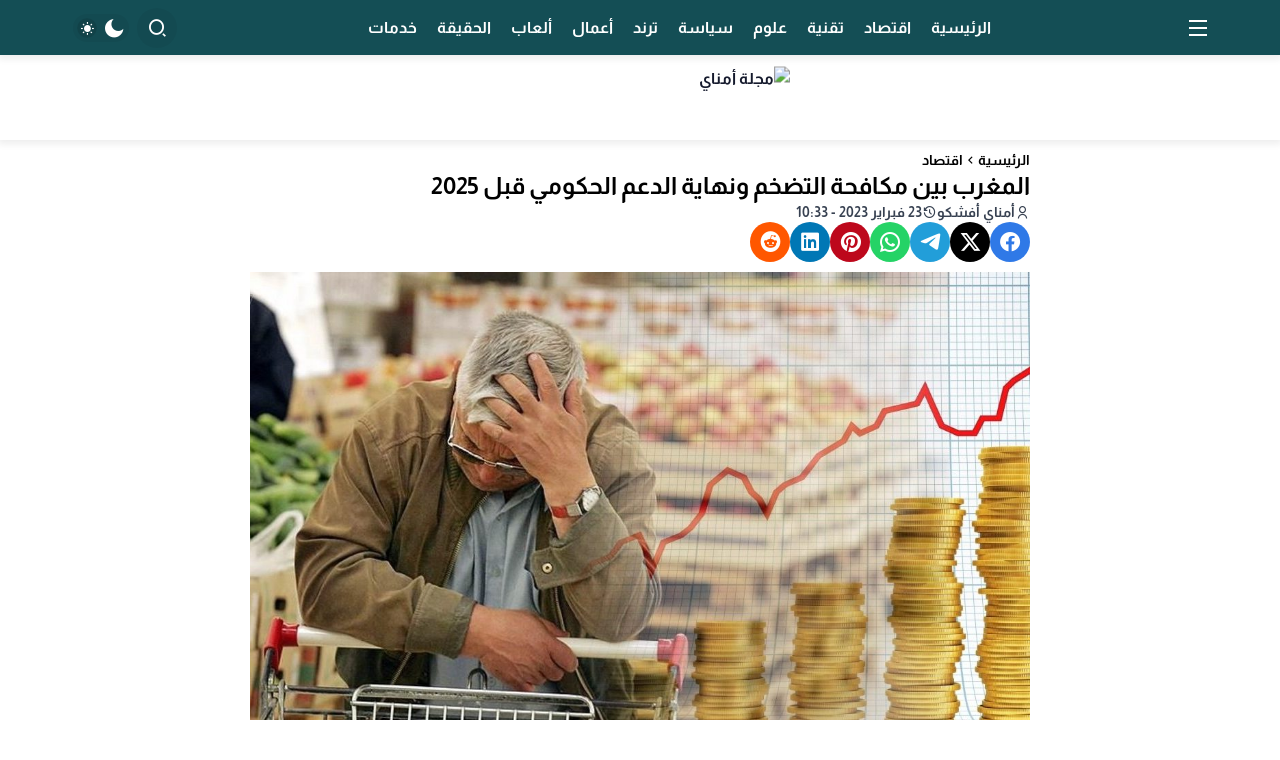

--- FILE ---
content_type: text/html; charset=UTF-8
request_url: https://www.amnaymag.com/%D8%A7%D9%84%D9%85%D8%BA%D8%B1%D8%A8-%D9%85%D9%83%D8%A7%D9%81%D8%AD%D8%A9-%D8%A7%D9%84%D8%AA%D8%B6%D8%AE%D9%85-%D8%A7%D9%84%D8%AF%D8%B9%D9%85-%D8%A7%D9%84%D8%AD%D9%83%D9%88%D9%85%D9%8A-2025/
body_size: 42912
content:
<!DOCTYPE html>
<html dir="rtl" lang="ar">

<head><meta charset="UTF-8"><script>if(navigator.userAgent.match(/MSIE|Internet Explorer/i)||navigator.userAgent.match(/Trident\/7\..*?rv:11/i)){var href=document.location.href;if(!href.match(/[?&]nowprocket/)){if(href.indexOf("?")==-1){if(href.indexOf("#")==-1){document.location.href=href+"?nowprocket=1"}else{document.location.href=href.replace("#","?nowprocket=1#")}}else{if(href.indexOf("#")==-1){document.location.href=href+"&nowprocket=1"}else{document.location.href=href.replace("#","&nowprocket=1#")}}}}</script><script>(()=>{class RocketLazyLoadScripts{constructor(){this.v="2.0.4",this.userEvents=["keydown","keyup","mousedown","mouseup","mousemove","mouseover","mouseout","touchmove","touchstart","touchend","touchcancel","wheel","click","dblclick","input"],this.attributeEvents=["onblur","onclick","oncontextmenu","ondblclick","onfocus","onmousedown","onmouseenter","onmouseleave","onmousemove","onmouseout","onmouseover","onmouseup","onmousewheel","onscroll","onsubmit"]}async t(){this.i(),this.o(),/iP(ad|hone)/.test(navigator.userAgent)&&this.h(),this.u(),this.l(this),this.m(),this.k(this),this.p(this),this._(),await Promise.all([this.R(),this.L()]),this.lastBreath=Date.now(),this.S(this),this.P(),this.D(),this.O(),this.M(),await this.C(this.delayedScripts.normal),await this.C(this.delayedScripts.defer),await this.C(this.delayedScripts.async),await this.T(),await this.F(),await this.j(),await this.A(),window.dispatchEvent(new Event("rocket-allScriptsLoaded")),this.everythingLoaded=!0,this.lastTouchEnd&&await new Promise(t=>setTimeout(t,500-Date.now()+this.lastTouchEnd)),this.I(),this.H(),this.U(),this.W()}i(){this.CSPIssue=sessionStorage.getItem("rocketCSPIssue"),document.addEventListener("securitypolicyviolation",t=>{this.CSPIssue||"script-src-elem"!==t.violatedDirective||"data"!==t.blockedURI||(this.CSPIssue=!0,sessionStorage.setItem("rocketCSPIssue",!0))},{isRocket:!0})}o(){window.addEventListener("pageshow",t=>{this.persisted=t.persisted,this.realWindowLoadedFired=!0},{isRocket:!0}),window.addEventListener("pagehide",()=>{this.onFirstUserAction=null},{isRocket:!0})}h(){let t;function e(e){t=e}window.addEventListener("touchstart",e,{isRocket:!0}),window.addEventListener("touchend",function i(o){o.changedTouches[0]&&t.changedTouches[0]&&Math.abs(o.changedTouches[0].pageX-t.changedTouches[0].pageX)<10&&Math.abs(o.changedTouches[0].pageY-t.changedTouches[0].pageY)<10&&o.timeStamp-t.timeStamp<200&&(window.removeEventListener("touchstart",e,{isRocket:!0}),window.removeEventListener("touchend",i,{isRocket:!0}),"INPUT"===o.target.tagName&&"text"===o.target.type||(o.target.dispatchEvent(new TouchEvent("touchend",{target:o.target,bubbles:!0})),o.target.dispatchEvent(new MouseEvent("mouseover",{target:o.target,bubbles:!0})),o.target.dispatchEvent(new PointerEvent("click",{target:o.target,bubbles:!0,cancelable:!0,detail:1,clientX:o.changedTouches[0].clientX,clientY:o.changedTouches[0].clientY})),event.preventDefault()))},{isRocket:!0})}q(t){this.userActionTriggered||("mousemove"!==t.type||this.firstMousemoveIgnored?"keyup"===t.type||"mouseover"===t.type||"mouseout"===t.type||(this.userActionTriggered=!0,this.onFirstUserAction&&this.onFirstUserAction()):this.firstMousemoveIgnored=!0),"click"===t.type&&t.preventDefault(),t.stopPropagation(),t.stopImmediatePropagation(),"touchstart"===this.lastEvent&&"touchend"===t.type&&(this.lastTouchEnd=Date.now()),"click"===t.type&&(this.lastTouchEnd=0),this.lastEvent=t.type,t.composedPath&&t.composedPath()[0].getRootNode()instanceof ShadowRoot&&(t.rocketTarget=t.composedPath()[0]),this.savedUserEvents.push(t)}u(){this.savedUserEvents=[],this.userEventHandler=this.q.bind(this),this.userEvents.forEach(t=>window.addEventListener(t,this.userEventHandler,{passive:!1,isRocket:!0})),document.addEventListener("visibilitychange",this.userEventHandler,{isRocket:!0})}U(){this.userEvents.forEach(t=>window.removeEventListener(t,this.userEventHandler,{passive:!1,isRocket:!0})),document.removeEventListener("visibilitychange",this.userEventHandler,{isRocket:!0}),this.savedUserEvents.forEach(t=>{(t.rocketTarget||t.target).dispatchEvent(new window[t.constructor.name](t.type,t))})}m(){const t="return false",e=Array.from(this.attributeEvents,t=>"data-rocket-"+t),i="["+this.attributeEvents.join("],[")+"]",o="[data-rocket-"+this.attributeEvents.join("],[data-rocket-")+"]",s=(e,i,o)=>{o&&o!==t&&(e.setAttribute("data-rocket-"+i,o),e["rocket"+i]=new Function("event",o),e.setAttribute(i,t))};new MutationObserver(t=>{for(const n of t)"attributes"===n.type&&(n.attributeName.startsWith("data-rocket-")||this.everythingLoaded?n.attributeName.startsWith("data-rocket-")&&this.everythingLoaded&&this.N(n.target,n.attributeName.substring(12)):s(n.target,n.attributeName,n.target.getAttribute(n.attributeName))),"childList"===n.type&&n.addedNodes.forEach(t=>{if(t.nodeType===Node.ELEMENT_NODE)if(this.everythingLoaded)for(const i of[t,...t.querySelectorAll(o)])for(const t of i.getAttributeNames())e.includes(t)&&this.N(i,t.substring(12));else for(const e of[t,...t.querySelectorAll(i)])for(const t of e.getAttributeNames())this.attributeEvents.includes(t)&&s(e,t,e.getAttribute(t))})}).observe(document,{subtree:!0,childList:!0,attributeFilter:[...this.attributeEvents,...e]})}I(){this.attributeEvents.forEach(t=>{document.querySelectorAll("[data-rocket-"+t+"]").forEach(e=>{this.N(e,t)})})}N(t,e){const i=t.getAttribute("data-rocket-"+e);i&&(t.setAttribute(e,i),t.removeAttribute("data-rocket-"+e))}k(t){Object.defineProperty(HTMLElement.prototype,"onclick",{get(){return this.rocketonclick||null},set(e){this.rocketonclick=e,this.setAttribute(t.everythingLoaded?"onclick":"data-rocket-onclick","this.rocketonclick(event)")}})}S(t){function e(e,i){let o=e[i];e[i]=null,Object.defineProperty(e,i,{get:()=>o,set(s){t.everythingLoaded?o=s:e["rocket"+i]=o=s}})}e(document,"onreadystatechange"),e(window,"onload"),e(window,"onpageshow");try{Object.defineProperty(document,"readyState",{get:()=>t.rocketReadyState,set(e){t.rocketReadyState=e},configurable:!0}),document.readyState="loading"}catch(t){console.log("WPRocket DJE readyState conflict, bypassing")}}l(t){this.originalAddEventListener=EventTarget.prototype.addEventListener,this.originalRemoveEventListener=EventTarget.prototype.removeEventListener,this.savedEventListeners=[],EventTarget.prototype.addEventListener=function(e,i,o){o&&o.isRocket||!t.B(e,this)&&!t.userEvents.includes(e)||t.B(e,this)&&!t.userActionTriggered||e.startsWith("rocket-")||t.everythingLoaded?t.originalAddEventListener.call(this,e,i,o):(t.savedEventListeners.push({target:this,remove:!1,type:e,func:i,options:o}),"mouseenter"!==e&&"mouseleave"!==e||t.originalAddEventListener.call(this,e,t.savedUserEvents.push,o))},EventTarget.prototype.removeEventListener=function(e,i,o){o&&o.isRocket||!t.B(e,this)&&!t.userEvents.includes(e)||t.B(e,this)&&!t.userActionTriggered||e.startsWith("rocket-")||t.everythingLoaded?t.originalRemoveEventListener.call(this,e,i,o):t.savedEventListeners.push({target:this,remove:!0,type:e,func:i,options:o})}}J(t,e){this.savedEventListeners=this.savedEventListeners.filter(i=>{let o=i.type,s=i.target||window;return e!==o||t!==s||(this.B(o,s)&&(i.type="rocket-"+o),this.$(i),!1)})}H(){EventTarget.prototype.addEventListener=this.originalAddEventListener,EventTarget.prototype.removeEventListener=this.originalRemoveEventListener,this.savedEventListeners.forEach(t=>this.$(t))}$(t){t.remove?this.originalRemoveEventListener.call(t.target,t.type,t.func,t.options):this.originalAddEventListener.call(t.target,t.type,t.func,t.options)}p(t){let e;function i(e){return t.everythingLoaded?e:e.split(" ").map(t=>"load"===t||t.startsWith("load.")?"rocket-jquery-load":t).join(" ")}function o(o){function s(e){const s=o.fn[e];o.fn[e]=o.fn.init.prototype[e]=function(){return this[0]===window&&t.userActionTriggered&&("string"==typeof arguments[0]||arguments[0]instanceof String?arguments[0]=i(arguments[0]):"object"==typeof arguments[0]&&Object.keys(arguments[0]).forEach(t=>{const e=arguments[0][t];delete arguments[0][t],arguments[0][i(t)]=e})),s.apply(this,arguments),this}}if(o&&o.fn&&!t.allJQueries.includes(o)){const e={DOMContentLoaded:[],"rocket-DOMContentLoaded":[]};for(const t in e)document.addEventListener(t,()=>{e[t].forEach(t=>t())},{isRocket:!0});o.fn.ready=o.fn.init.prototype.ready=function(i){function s(){parseInt(o.fn.jquery)>2?setTimeout(()=>i.bind(document)(o)):i.bind(document)(o)}return"function"==typeof i&&(t.realDomReadyFired?!t.userActionTriggered||t.fauxDomReadyFired?s():e["rocket-DOMContentLoaded"].push(s):e.DOMContentLoaded.push(s)),o([])},s("on"),s("one"),s("off"),t.allJQueries.push(o)}e=o}t.allJQueries=[],o(window.jQuery),Object.defineProperty(window,"jQuery",{get:()=>e,set(t){o(t)}})}P(){const t=new Map;document.write=document.writeln=function(e){const i=document.currentScript,o=document.createRange(),s=i.parentElement;let n=t.get(i);void 0===n&&(n=i.nextSibling,t.set(i,n));const c=document.createDocumentFragment();o.setStart(c,0),c.appendChild(o.createContextualFragment(e)),s.insertBefore(c,n)}}async R(){return new Promise(t=>{this.userActionTriggered?t():this.onFirstUserAction=t})}async L(){return new Promise(t=>{document.addEventListener("DOMContentLoaded",()=>{this.realDomReadyFired=!0,t()},{isRocket:!0})})}async j(){return this.realWindowLoadedFired?Promise.resolve():new Promise(t=>{window.addEventListener("load",t,{isRocket:!0})})}M(){this.pendingScripts=[];this.scriptsMutationObserver=new MutationObserver(t=>{for(const e of t)e.addedNodes.forEach(t=>{"SCRIPT"!==t.tagName||t.noModule||t.isWPRocket||this.pendingScripts.push({script:t,promise:new Promise(e=>{const i=()=>{const i=this.pendingScripts.findIndex(e=>e.script===t);i>=0&&this.pendingScripts.splice(i,1),e()};t.addEventListener("load",i,{isRocket:!0}),t.addEventListener("error",i,{isRocket:!0}),setTimeout(i,1e3)})})})}),this.scriptsMutationObserver.observe(document,{childList:!0,subtree:!0})}async F(){await this.X(),this.pendingScripts.length?(await this.pendingScripts[0].promise,await this.F()):this.scriptsMutationObserver.disconnect()}D(){this.delayedScripts={normal:[],async:[],defer:[]},document.querySelectorAll("script[type$=rocketlazyloadscript]").forEach(t=>{t.hasAttribute("data-rocket-src")?t.hasAttribute("async")&&!1!==t.async?this.delayedScripts.async.push(t):t.hasAttribute("defer")&&!1!==t.defer||"module"===t.getAttribute("data-rocket-type")?this.delayedScripts.defer.push(t):this.delayedScripts.normal.push(t):this.delayedScripts.normal.push(t)})}async _(){await this.L();let t=[];document.querySelectorAll("script[type$=rocketlazyloadscript][data-rocket-src]").forEach(e=>{let i=e.getAttribute("data-rocket-src");if(i&&!i.startsWith("data:")){i.startsWith("//")&&(i=location.protocol+i);try{const o=new URL(i).origin;o!==location.origin&&t.push({src:o,crossOrigin:e.crossOrigin||"module"===e.getAttribute("data-rocket-type")})}catch(t){}}}),t=[...new Map(t.map(t=>[JSON.stringify(t),t])).values()],this.Y(t,"preconnect")}async G(t){if(await this.K(),!0!==t.noModule||!("noModule"in HTMLScriptElement.prototype))return new Promise(e=>{let i;function o(){(i||t).setAttribute("data-rocket-status","executed"),e()}try{if(navigator.userAgent.includes("Firefox/")||""===navigator.vendor||this.CSPIssue)i=document.createElement("script"),[...t.attributes].forEach(t=>{let e=t.nodeName;"type"!==e&&("data-rocket-type"===e&&(e="type"),"data-rocket-src"===e&&(e="src"),i.setAttribute(e,t.nodeValue))}),t.text&&(i.text=t.text),t.nonce&&(i.nonce=t.nonce),i.hasAttribute("src")?(i.addEventListener("load",o,{isRocket:!0}),i.addEventListener("error",()=>{i.setAttribute("data-rocket-status","failed-network"),e()},{isRocket:!0}),setTimeout(()=>{i.isConnected||e()},1)):(i.text=t.text,o()),i.isWPRocket=!0,t.parentNode.replaceChild(i,t);else{const i=t.getAttribute("data-rocket-type"),s=t.getAttribute("data-rocket-src");i?(t.type=i,t.removeAttribute("data-rocket-type")):t.removeAttribute("type"),t.addEventListener("load",o,{isRocket:!0}),t.addEventListener("error",i=>{this.CSPIssue&&i.target.src.startsWith("data:")?(console.log("WPRocket: CSP fallback activated"),t.removeAttribute("src"),this.G(t).then(e)):(t.setAttribute("data-rocket-status","failed-network"),e())},{isRocket:!0}),s?(t.fetchPriority="high",t.removeAttribute("data-rocket-src"),t.src=s):t.src="data:text/javascript;base64,"+window.btoa(unescape(encodeURIComponent(t.text)))}}catch(i){t.setAttribute("data-rocket-status","failed-transform"),e()}});t.setAttribute("data-rocket-status","skipped")}async C(t){const e=t.shift();return e?(e.isConnected&&await this.G(e),this.C(t)):Promise.resolve()}O(){this.Y([...this.delayedScripts.normal,...this.delayedScripts.defer,...this.delayedScripts.async],"preload")}Y(t,e){this.trash=this.trash||[];let i=!0;var o=document.createDocumentFragment();t.forEach(t=>{const s=t.getAttribute&&t.getAttribute("data-rocket-src")||t.src;if(s&&!s.startsWith("data:")){const n=document.createElement("link");n.href=s,n.rel=e,"preconnect"!==e&&(n.as="script",n.fetchPriority=i?"high":"low"),t.getAttribute&&"module"===t.getAttribute("data-rocket-type")&&(n.crossOrigin=!0),t.crossOrigin&&(n.crossOrigin=t.crossOrigin),t.integrity&&(n.integrity=t.integrity),t.nonce&&(n.nonce=t.nonce),o.appendChild(n),this.trash.push(n),i=!1}}),document.head.appendChild(o)}W(){this.trash.forEach(t=>t.remove())}async T(){try{document.readyState="interactive"}catch(t){}this.fauxDomReadyFired=!0;try{await this.K(),this.J(document,"readystatechange"),document.dispatchEvent(new Event("rocket-readystatechange")),await this.K(),document.rocketonreadystatechange&&document.rocketonreadystatechange(),await this.K(),this.J(document,"DOMContentLoaded"),document.dispatchEvent(new Event("rocket-DOMContentLoaded")),await this.K(),this.J(window,"DOMContentLoaded"),window.dispatchEvent(new Event("rocket-DOMContentLoaded"))}catch(t){console.error(t)}}async A(){try{document.readyState="complete"}catch(t){}try{await this.K(),this.J(document,"readystatechange"),document.dispatchEvent(new Event("rocket-readystatechange")),await this.K(),document.rocketonreadystatechange&&document.rocketonreadystatechange(),await this.K(),this.J(window,"load"),window.dispatchEvent(new Event("rocket-load")),await this.K(),window.rocketonload&&window.rocketonload(),await this.K(),this.allJQueries.forEach(t=>t(window).trigger("rocket-jquery-load")),await this.K(),this.J(window,"pageshow");const t=new Event("rocket-pageshow");t.persisted=this.persisted,window.dispatchEvent(t),await this.K(),window.rocketonpageshow&&window.rocketonpageshow({persisted:this.persisted})}catch(t){console.error(t)}}async K(){Date.now()-this.lastBreath>45&&(await this.X(),this.lastBreath=Date.now())}async X(){return document.hidden?new Promise(t=>setTimeout(t)):new Promise(t=>requestAnimationFrame(t))}B(t,e){return e===document&&"readystatechange"===t||(e===document&&"DOMContentLoaded"===t||(e===window&&"DOMContentLoaded"===t||(e===window&&"load"===t||e===window&&"pageshow"===t)))}static run(){(new RocketLazyLoadScripts).t()}}RocketLazyLoadScripts.run()})();</script>
    
    <meta name="viewport" content="width=device-width, initial-scale=1.0">
    <title>المغرب بين مكافحة التضخم ونهاية الدعم الحكومي قبل 2025</title>
<link data-rocket-prefetch href="https://pagead2.googlesyndication.com" rel="dns-prefetch">
<link data-rocket-prefetch href="https://cdn.jsdelivr.net" rel="dns-prefetch">
<link data-rocket-prefetch href="https://fonts.googleapis.com" rel="dns-prefetch">
<link data-rocket-prefetch href="https://www.googletagmanager.com" rel="dns-prefetch">
<style id="wpr-usedcss">img:is([sizes=auto i],[sizes^="auto," i]){contain-intrinsic-size:3000px 1500px}img.emoji{display:inline!important;border:none!important;box-shadow:none!important;height:1em!important;width:1em!important;margin:0 .07em!important;vertical-align:-.1em!important;background:0 0!important;padding:0!important}.tooltipster-base{display:flex;pointer-events:none;position:absolute}.tooltipster-box{flex:1 1 auto}.tooltipster-content{box-sizing:border-box;max-height:100%;max-width:100%;overflow:auto}.tooltipster-ruler{bottom:0;left:0;overflow:hidden;position:fixed;right:0;top:0;visibility:hidden}.encyclopedia-tooltip .tooltipster-box{background:#1b1b1b;background:rgba(10,10,10,.9);border-radius:4px}.encyclopedia-tooltip.tooltipster-bottom .tooltipster-box{margin-top:8px}.encyclopedia-tooltip.tooltipster-left .tooltipster-box{margin-right:8px}.encyclopedia-tooltip.tooltipster-right .tooltipster-box{margin-left:8px}.encyclopedia-tooltip.tooltipster-top .tooltipster-box{margin-bottom:8px}.encyclopedia-tooltip .tooltipster-content{color:#eee;line-height:1.3;padding:6px 14px}.encyclopedia-tooltip .tooltipster-arrow{overflow:hidden;position:absolute;height:8px;margin-left:-8px;width:16px}.encyclopedia-tooltip.tooltipster-top .tooltipster-arrow{bottom:0;height:8px;margin-left:-8px;width:16px}.encyclopedia-tooltip.tooltipster-bottom .tooltipster-arrow{height:8px;margin-left:-8px;top:0;width:16px}.encyclopedia-tooltip.tooltipster-left .tooltipster-arrow,.encyclopedia-tooltip.tooltipster-right .tooltipster-arrow{height:16px;margin-left:0;margin-top:-8px;width:8px}.encyclopedia-tooltip.tooltipster-left .tooltipster-arrow{right:0;top:0}.encyclopedia-tooltip.tooltipster-right .tooltipster-arrow{left:0;top:0}.encyclopedia-tooltip .tooltipster-arrow-background,.encyclopedia-tooltip .tooltipster-arrow-border{height:0;position:absolute;width:0;border:8px solid transparent}.encyclopedia-tooltip .tooltipster-arrow-background{display:none}.encyclopedia-tooltip.tooltipster-bottom .tooltipster-arrow-background{left:0;top:3px;border-bottom-color:#1b1b1b;border-bottom-color:rgba(10,10,10,.9)}.encyclopedia-tooltip.tooltipster-left .tooltipster-arrow-background{left:-3px;top:0;border-left-color:#1b1b1b;border-left-color:rgba(10,10,10,.9)}.encyclopedia-tooltip.tooltipster-right .tooltipster-arrow-background{left:3px;top:0;border-right-color:#1b1b1b;border-right-color:rgba(10,10,10,.9)}.encyclopedia-tooltip.tooltipster-top .tooltipster-arrow-background{left:0;top:-3px;border-top-color:#1b1b1b;border-top-color:rgba(10,10,10,.9)}.encyclopedia-tooltip .tooltipster-arrow-border{border:8px solid transparent;left:0;top:0}.encyclopedia-tooltip.tooltipster-top .tooltipster-arrow-border{border-top-color:#1b1b1b;border-top-color:rgba(10,10,10,.9)}.encyclopedia-tooltip.tooltipster-bottom .tooltipster-arrow-border{border-bottom-color:#1b1b1b;border-bottom-color:rgba(10,10,10,.9)}.encyclopedia-tooltip.tooltipster-left .tooltipster-arrow-border{border-left-color:#1b1b1b;border-left-color:rgba(10,10,10,.9)}.encyclopedia-tooltip.tooltipster-right .tooltipster-arrow-border{border-right-color:#1b1b1b;border-right-color:rgba(10,10,10,.9)}.encyclopedia-tooltip .tooltipster-arrow-uncropped{position:relative}.encyclopedia-tooltip.tooltipster-bottom .tooltipster-arrow-uncropped{top:-8px}.encyclopedia-tooltip.tooltipster-right .tooltipster-arrow-uncropped{left:-8px}.kc-us-link{color:#5850ec}@font-face{font-family:remixicon;src:url('https://cdn.jsdelivr.net/npm/remixicon@4.6.0/fonts/remixicon.eot?t=1734404658139');src:url('https://cdn.jsdelivr.net/npm/remixicon@4.6.0/fonts/remixicon.eot?t=1734404658139#iefix') format('embedded-opentype'),url("https://cdn.jsdelivr.net/npm/remixicon@4.6.0/fonts/remixicon.woff2?t=1734404658139") format("woff2"),url("https://cdn.jsdelivr.net/npm/remixicon@4.6.0/fonts/remixicon.woff?t=1734404658139") format("woff"),url('https://cdn.jsdelivr.net/npm/remixicon@4.6.0/fonts/remixicon.ttf?t=1734404658139') format('truetype'),url('https://cdn.jsdelivr.net/npm/remixicon@4.6.0/fonts/remixicon.svg?t=1734404658139#remixicon') format('svg');font-display:swap}[class*=" ri-"],[class^=ri-]{font-family:remixicon!important;font-style:normal;-webkit-font-smoothing:antialiased;-moz-osx-font-smoothing:grayscale}.ri-arrow-down-s-line:before{content:"\ea4e"}.ri-arrow-left-line:before{content:"\ea60"}.ri-arrow-left-s-line:before{content:"\ea64"}.ri-arrow-right-s-line:before{content:"\ea6e"}.ri-arrow-up-s-line:before{content:"\ea78"}.ri-facebook-circle-fill:before{content:"\ecba"}.ri-history-line:before{content:"\ee17"}.ri-home-2-fill:before{content:"\ee18"}.ri-linkedin-box-fill:before{content:"\eeb3"}.ri-menu-fill:before{content:"\ef3b"}.ri-moon-fill:before{content:"\ef72"}.ri-pinterest-fill:before{content:"\efff"}.ri-reddit-fill:before{content:"\f061"}.ri-search-2-line:before{content:"\f0cd"}.ri-sun-fill:before{content:"\f1bc"}.ri-user-line:before{content:"\f264"}.ri-whatsapp-line:before{content:"\f2bc"}.ri-twitter-x-fill:before{content:"\f3e6"}.ri-close-large-fill:before{content:"\f4c7"}.ri-telegram-2-fill:before{content:"\f547"}:root{--qma-body:#fff;--qma-primary:#3873f8;--qma-secondary:#fcb029;--qma-background:#f5f5f5;--qma-color:#000;--qma-font-size:1rem;--qma-thumbnail:#eee;--placeholder-url:url(https://www.amnaymag.com/wp-content/themes/QMA/assets/img/placeholder.webp);--qma-padding:10px;--qma-margin:10px;--qma-radius:5px;--qma-spacing:10px;--qma-header-height:0px;--qma-clamp:2}.dark:root{--qma-body:#0f172b;--qma-primary:#3873f8;--qma-secondary:#fcb029;--qma-background:#0f172b;--qma-color:#fff;--qma-thumbnail:#1e293c}*,:after,:before{border:0}body{background-color:var(--qma-body);font-size:var(--qma-font-size);color:var(--qma-color)}h1,h2,h3{font-weight:700}i{font-weight:100}.qma-scroll::-webkit-scrollbar{width:3px}.qma-scroll::-webkit-scrollbar-track{background-color:var(--qma-background)}.qma-scroll::-webkit-scrollbar-thumb{background-color:initial;opacity:.1}.qma-scroll:hover::-webkit-scrollbar-thumb{background-color:var(--qma-primary);opacity:1}.qma-spinner div{display:inline-block;height:2.75rem;width:2.75rem;animation:1s linear infinite spin;border-radius:9999px;border-width:2px;border-color:#0000 currentColor currentColor;color:var(--qma-primary)}[data-hide-desktop][data-hide-mobile]{display:none}[data-hide-desktop]:not([data-hide-mobile]){display:block}[data-hide-mobile]:not([data-hide-desktop]){display:none}@media (min-width:768px){[data-hide-desktop]:not([data-hide-mobile]){display:none}[data-hide-mobile]:not([data-hide-desktop]){display:block}}#qma-ajax-button{margin-left:auto;margin-right:auto;display:inline-flex;cursor:pointer;align-items:center;border-radius:var(--qma-radius);padding:.75rem 1.25rem;text-align:center;color:var(--qma-primary)}#qma-ajax-button.active{background-color:var(--qma-primary);--tw-text-opacity:1;color:rgb(255 255 255/var(--tw-text-opacity))}.slick-slider{box-sizing:border-box;-webkit-user-select:none;-moz-user-select:none;user-select:none;-webkit-touch-callout:none;-khtml-user-select:none;touch-action:pan-y;-webkit-tap-highlight-color:transparent}.slick-list,.slick-slider{position:relative;display:block}.slick-list{overflow:hidden;margin:0 -.5rem;padding:0}.slick-list:focus{outline:0}.slick-list.dragging{cursor:pointer;cursor:hand}.slick-slider .slick-list,.slick-slider .slick-track{transform:translateZ(0)}.slick-track{position:relative;top:0;left:0;display:flex;margin-left:auto;margin-right:auto}.slick-track:after,.slick-track:before{display:table;content:""}.slick-track:after{clear:both}.slick-loading .slick-track{visibility:hidden}.slick-slide{height:inherit;min-height:1px;margin:0 .5rem}.slick-slide>div{display:flex;margin:0;padding:0;height:100%}.slick-slide img{display:block}.slick-slide.slick-loading img{display:none}.slick-slide.dragging img{pointer-events:none}.slick-initialized .slick-slide{display:block}.slick-loading .slick-slide{visibility:hidden}.slick-vertical .slick-slide{display:block;height:auto;border:1px solid #0000}.slick-vertical .slick-track{flex-direction:column}.slick-arrow.slick-hidden{display:none}.slick-arrow{position:absolute;top:50%;z-index:40;height:1rem;width:1rem;--tw-translate-y:-50%;transform:translate(var(--tw-translate-x),var(--tw-translate-y)) rotate(var(--tw-rotate)) skewX(var(--tw-skew-x)) skewY(var(--tw-skew-y)) scaleX(var(--tw-scale-x)) scaleY(var(--tw-scale-y));cursor:pointer;border-radius:9999px;padding:.25rem;opacity:0}.slick-arrow.slick-next{inset-inline-end:var(--qma-spacing)}.slick-arrow.slick-prev{inset-inline-start:var(--qma-spacing)}.slick-dots{display:flex;flex-wrap:wrap;align-items:center;justify-content:center;gap:.25rem;padding-top:.5rem}.slick-dots button{height:.5rem;width:.5rem;border-radius:9999px;border-width:0;background-color:#0003;font-size:0}.slick-dots .slick-active button{background-color:var(--qma-primary)}input[type=date],input[type=email],input[type=text],input[type=url],select,textarea{display:block;border-radius:.375rem;border-width:1px;--tw-bg-opacity:1;background-color:rgb(243 244 246/var(--tw-bg-opacity));padding:.75rem 1rem;font-size:.875rem;line-height:1.25rem;outline-width:0;--tw-ring-opacity:1;--tw-ring-color:rgb(243 244 246/var(--tw-ring-opacity))}input[type=date]:focus,input[type=email]:focus,input[type=text]:focus,input[type=url]:focus,select:focus,textarea:focus{border-color:var(--qma-primary)}input[type=date],input[type=email],input[type=url],select,textarea{width:100%}.entry-content{font-size:1.125rem;font-weight:400;-webkit-font-smoothing:auto;-moz-osx-font-smoothing:unset}.entry-content h1,.entry-content h2,.entry-content h3{margin:0;margin-bottom:var(--qma-spacing)}.entry-content h1{font-size:1.5rem;line-height:2rem}.entry-content h2{font-size:1.25rem;line-height:1.75rem}.entry-content h3{font-size:1.125rem;line-height:1.75rem}.entry-content strong{font-weight:700}.entry-content p{line-height:200%;margin-bottom:1rem;font-weight:400}.entry-content a{color:var(--qma-primary)}.entry-content a:hover{text-decoration-line:underline;opacity:.9}:is([dir=ltr] .entry-content blockquote):after{--tw-content:"“";content:var(--tw-content)}:is([dir=rtl] .entry-content blockquote):after{--tw-content:"”";content:var(--tw-content)}.entry-content ul{margin-top:1.25rem;margin-bottom:1.25rem;margin-inline-end:0;margin-inline-start:30px}.entry-content ul li{list-style:disc;list-style-image:none}.entry-content li{margin:0 0 .625rem}.entry-content li ul{margin-inline-end:15px;margin-inline-start:0;margin-top:5px;margin-bottom:0}.entry-content figure,.entry-content iframe,.entry-content img{max-width:100%}.entry-content code,.entry-content pre{margin-bottom:.625rem;display:block;width:100%;--tw-bg-opacity:1;background-color:rgb(241 245 249/var(--tw-bg-opacity));padding:.625rem;text-align:left}.entry-content code,.entry-content pre{direction:ltr;overflow:hidden}.entry-content .size-full,.entry-content img{height:auto;max-width:100%;vertical-align:middle}.entry-content .aligncenter{margin:5px auto;display:block}.entry-content table{margin-bottom:var(--qma-spacing);width:100%;border-collapse:collapse;border-width:1px;--tw-border-opacity:1;border-color:rgb(209 213 219/var(--tw-border-opacity))}.entry-content td,.entry-content th{border-width:1px;padding:.5rem}.entry-content th{--tw-bg-opacity:1;background-color:rgb(243 244 246/var(--tw-bg-opacity))}.entry-content .qma-block h1,.entry-content .qma-block h2,.entry-content .qma-block h3{margin-bottom:0;font-size:1rem;line-height:1.5rem}.entry-content div.aligncenter,.entry-content figure.aligncenter,.entry-content img.aligncenter{display:block;margin:0 auto}.entry-content figure{max-width:100%;height:auto;margin:1em 0}#commentform{display:flex;flex-direction:column;gap:var(--qma-spacing)}#commentform #author,#commentform #email{width:100%}#commentform #author::-moz-placeholder,#commentform #email::-moz-placeholder{color:var(--qma-primary)}#commentform #author::placeholder,#commentform #email::placeholder{color:var(--qma-primary)}#commentform textarea{padding:1rem}#commentform textarea::-moz-placeholder{color:var(--qma-primary)}#commentform textarea::placeholder{color:var(--qma-primary)}#commentform .comment-author-feedback,#commentform .comment-content-feedback,#commentform .comment-email-feedback{font-size:.875rem;line-height:1.25rem;font-weight:200;--tw-text-opacity:1;color:rgb(244 63 94/var(--tw-text-opacity))}:is(.dark .comments-area #comments_order select)::-moz-placeholder{--tw-placeholder-opacity:1;color:rgb(156 163 175/var(--tw-placeholder-opacity))}:is(.dark .comments-area #comments_order select)::placeholder{--tw-placeholder-opacity:1;color:rgb(156 163 175/var(--tw-placeholder-opacity))}.qma-footer .widget .block-title{font-size:20px;margin-bottom:10px}:is(.dark .wp-polls input[type=radio]+label):before{--tw-bg-opacity:1;background-color:rgb(51 65 85/var(--tw-bg-opacity))}.qma-header{display:none;font-size:var(--qma-font-size);color:var(--qma-color)}@media (min-width:768px){.qma-header{display:block}}.qma-header .header-innr{position:relative;display:flex;min-height:var(--qma-header-height);justify-content:space-between;gap:var(--qma-spacing)}.qma-header .header-innr>*{display:flex;flex-wrap:wrap;align-items:center;gap:var(--qma-spacing)}.qma-header.header-full{background-color:var(--qma-background)}.qma-header.header-full.header-shadow{--tw-shadow:0 2px 7px 2px #00000012;--tw-shadow-colored:0 2px 7px 2px var(--tw-shadow-color);box-shadow:var(--tw-ring-offset-shadow,0 0 #0000),var(--tw-ring-shadow,0 0 #0000),var(--tw-shadow)}.center-logo{position:absolute;top:50%;left:50%;--tw-translate-x:-50%;--tw-translate-y:-50%;transform:translate(var(--tw-translate-x),var(--tw-translate-y)) rotate(var(--tw-rotate)) skewX(var(--tw-skew-x)) skewY(var(--tw-skew-y)) scaleX(var(--tw-scale-x)) scaleY(var(--tw-scale-y))}.comp-drawer{cursor:pointer;padding:.25rem;font-size:1.5rem;line-height:2rem}.comp-dark{margin-left:.5rem;margin-right:.5rem;cursor:pointer;background-color:#0000000d;font-size:1.25rem;line-height:1.75rem}.comp-dark,.comp-dark .darkm,.comp-dark .lightm{display:flex;align-items:center;justify-content:center;border-radius:9999px}.comp-dark .darkm,.comp-dark .lightm{height:1.75rem;width:1.75rem;flex-shrink:0;background-color:initial;padding:.25rem;font-weight:500;transition-duration:.3s}.comp-dark .darkm{--tw-scale-x:1.1;--tw-scale-y:1.1;background-color:initial}.comp-dark .darkm{transform:translate(var(--tw-translate-x),var(--tw-translate-y)) rotate(var(--tw-rotate)) skewX(var(--tw-skew-x)) skewY(var(--tw-skew-y)) scaleX(var(--tw-scale-x)) scaleY(var(--tw-scale-y))}.comp-dark .lightm{--tw-scale-x:0.7;--tw-scale-y:0.7;background-color:#0000001a}.comp-dark .lightm{transform:translate(var(--tw-translate-x),var(--tw-translate-y)) rotate(var(--tw-rotate)) skewX(var(--tw-skew-x)) skewY(var(--tw-skew-y)) scaleX(var(--tw-scale-x)) scaleY(var(--tw-scale-y))}.comp-search-box{position:relative;display:flex;border-radius:var(--qma-radius);border-width:1px;border-color:#0000001a;--tw-shadow:0 1px 2px 0 #0000000d;--tw-shadow-colored:0 1px 2px 0 var(--tw-shadow-color);box-shadow:var(--tw-ring-offset-shadow,0 0 #0000),var(--tw-ring-shadow,0 0 #0000),var(--tw-shadow)}.comp-search-box .input{display:block;width:100%;border-start-start-radius:var(--qma-radius);border-end-start-radius:var(--qma-radius);--tw-border-opacity:1;border-color:rgb(229 231 235/var(--tw-border-opacity));--tw-bg-opacity:1;background-color:rgb(255 255 255/var(--tw-bg-opacity));padding:.5rem 1rem;padding-inline-start:2.75rem;font-size:.875rem;line-height:1.25rem;--tw-text-opacity:1;color:rgb(0 0 0/var(--tw-text-opacity));outline-width:0}.comp-search-box .input:focus{z-index:10;border-width:0;--tw-ring-offset-shadow:var(--tw-ring-inset) 0 0 0 var(--tw-ring-offset-width) var(--tw-ring-offset-color);--tw-ring-shadow:var(--tw-ring-inset) 0 0 0 calc(var(--tw-ring-offset-width)) var(--tw-ring-color);box-shadow:var(--tw-ring-offset-shadow),var(--tw-ring-shadow),var(--tw-shadow,0 0 #0000)}.comp-search-box .submit{--tw-text-opacity:1;color:rgb(255 255 255/var(--tw-text-opacity))}.comp-search-box .submit{display:inline-flex;align-items:center;justify-content:center;-moz-column-gap:.5rem;column-gap:.5rem;border-start-end-radius:var(--qma-radius);border-end-end-radius:var(--qma-radius);border-width:0;background-color:var(--qma-primary);padding:.5rem 1rem;font-size:.875rem;line-height:1.25rem}.comp-search-box .sicon{pointer-events:none;position:absolute;top:0;bottom:0;inset-inline-start:0;z-index:10;display:flex;align-items:center;padding-inline-start:1rem}.comp-search-box .sicon i{display:flex;height:1rem;width:1rem;flex-shrink:0;align-items:center;justify-content:center;--tw-text-opacity:1;color:rgb(156 163 175/var(--tw-text-opacity))}.search-form-instance{position:relative;display:flex;min-width:2.5rem;align-items:center}.search-form-instance.active .search-button{position:absolute;top:0;inset-inline-start:0;display:flex;height:2.5rem;width:2.5rem;align-items:center;justify-content:center;font-size:1.25rem;line-height:1.75rem;--tw-text-opacity:1;color:rgb(0 0 0/var(--tw-text-opacity))}.search-form-instance.active .search-icon{display:none}.search-form-instance.active input[type=text]{width:16rem;--tw-bg-opacity:1;background-color:rgb(255 255 255/var(--tw-bg-opacity));padding-inline-start:2.5rem;--tw-text-opacity:1;color:rgb(0 0 0/var(--tw-text-opacity))}.search-form-instance.active .search-form{position:absolute;inset-inline-end:0}.search-form-instance input[type=text]{height:2.5rem;width:2.5rem;border-radius:9999px;border-width:0;background-color:#0000000d;padding-left:1rem;padding-right:1rem;font-size:.875rem;line-height:1.25rem;color:inherit;outline-width:0;--tw-ring-offset-shadow:var(--tw-ring-inset) 0 0 0 var(--tw-ring-offset-width) var(--tw-ring-offset-color);--tw-ring-shadow:var(--tw-ring-inset) 0 0 0 calc(var(--tw-ring-offset-width)) var(--tw-ring-color);box-shadow:var(--tw-ring-offset-shadow),var(--tw-ring-shadow),var(--tw-shadow,0 0 #0000)}.search-form-instance .search-button{display:none}.search-form-instance .search-icon{position:absolute;top:0;inset-inline-start:0;height:2.5rem;width:2.5rem;cursor:pointer;font-size:1.25rem;line-height:1.75rem}.search-form-instance .search-icon{display:flex;align-items:center;justify-content:center}:is(.dark #dropdown-weather .weather-title .my_cities)::-moz-placeholder{--tw-placeholder-opacity:1;color:rgb(156 163 175/var(--tw-placeholder-opacity))}:is(.dark #dropdown-weather .weather-title .my_cities)::placeholder{--tw-placeholder-opacity:1;color:rgb(156 163 175/var(--tw-placeholder-opacity))}.qma-drawer{position:fixed;top:0;z-index:60;height:100%;width:100%;transform:translate(var(--tw-translate-x),var(--tw-translate-y)) rotate(var(--tw-rotate)) skewX(var(--tw-skew-x)) skewY(var(--tw-skew-y)) scaleX(var(--tw-scale-x)) scaleY(var(--tw-scale-y));background-color:var(--qma-background);color:var(--qma-color);transition-property:all;transition-timing-function:cubic-bezier(.4,0,.2,1);transition-duration:.3s}.qma-drawer .drawer-header{position:fixed;top:0;inset-inline-end:0;inset-inline-start:0;z-index:20;display:flex;height:3.5rem;align-items:center;justify-content:space-between;border-bottom-width:1px;border-color:#1118271a;background-color:var(--qma-background);padding:.75rem 1rem;color:var(--qma-color)}.qma-drawer .drawer-header h3{font-weight:700}.qma-drawer .drawer-header .drawer-close{display:inline-flex;flex-shrink:0;cursor:pointer;align-items:center;justify-content:center;font-size:1.5rem;line-height:2rem}.qma-drawer .drawer-nav{z-index:10;display:flex;height:100%;width:100%;flex-direction:column;flex-wrap:wrap;overflow-y:auto;padding-top:3.5rem;padding-bottom:6rem}.qma-drawer .drawer-nav li a{display:flex;width:100%;align-items:center;-moz-column-gap:.375rem;column-gap:.375rem;padding:.5rem 1rem}.qma-drawer .drawer-nav li a:hover{background-color:#0000000d}.qma-drawer .drawer-nav li.current-menu{color:var(--qma-secondary)}.qma-drawer .drawer-nav li .item-title{flex:1 1 0%;transform:translate(var(--tw-translate-x),var(--tw-translate-y)) rotate(var(--tw-rotate)) skewX(var(--tw-skew-x)) skewY(var(--tw-skew-y)) scaleX(var(--tw-scale-x)) scaleY(var(--tw-scale-y));white-space:nowrap;text-align:start;transition-property:all;transition-timing-function:cubic-bezier(.4,0,.2,1);transition-duration:.3s}.qma-drawer .drawer-nav li .qma-ico{margin-inline-end:.25rem;font-size:1.25rem;line-height:1.75rem}.drawer-right .qma-drawer{transform:translate(var(--tw-translate-x),var(--tw-translate-y)) rotate(var(--tw-rotate)) skewX(var(--tw-skew-x)) skewY(var(--tw-skew-y)) scaleX(var(--tw-scale-x)) scaleY(var(--tw-scale-y))}.drawer-right .qma-drawer{right:0;--tw-translate-x:100%}.search-modal{position:fixed;top:0;inset-inline-end:0;z-index:60;height:100%;width:100%;overflow-y:auto;overflow-x:hidden}.search-modal .search-modal-body{margin:.75rem;display:flex;flex-direction:column;border-radius:var(--qma-radius);--tw-bg-opacity:1;background-color:rgb(255 255 255/var(--tw-bg-opacity));opacity:0;transition-property:all;transition-timing-function:cubic-bezier(.4,0,.2,1);transition-duration:.15s}.open .search-modal .search-modal-body,.open.search-modal .search-modal-body{opacity:1;transition-duration:.5s}@media (min-width:640px){.search-modal .search-modal-body{margin-left:auto;margin-right:auto;width:100%;max-width:32rem}}.search-modal .search-modal-head{display:flex;align-items:center;justify-content:space-between;padding:.75rem 1rem}.search-modal .search-modal-head h3{font-weight:700;--tw-text-opacity:1;color:rgb(31 41 55/var(--tw-text-opacity))}.search-modal .search-modal-head i{display:inline-flex;height:2rem;width:2rem;flex-shrink:0;cursor:pointer;align-items:center;justify-content:center;border-radius:var(--qma-radius);font-size:1.5rem;line-height:2rem;--tw-text-opacity:1;color:rgb(107 114 128/var(--tw-text-opacity));transition-property:all;transition-timing-function:cubic-bezier(.4,0,.2,1);transition-duration:.15s}.search-modal .search-modal-head i:hover{--tw-text-opacity:1;color:rgb(156 163 175/var(--tw-text-opacity))}.search-modal .search-modal-from{padding:1rem}.qma-menu{display:flex;height:100%}@media (min-width:768px){.qma-menu{flex-wrap:wrap}}.qma-menu li{display:flex;flex:0 0 auto}.qma-menu li>a{position:relative;display:flex;width:100%;align-items:center;-moz-column-gap:.375rem;column-gap:.375rem;padding:.625rem}.qma-menu li>a span{flex:1 1 0%}.qma-menu .qma-ico{font-size:1.25rem;line-height:1.75rem;line-height:1}.header-shadow .qma-megamenu{--tw-shadow:0 2px 7px 2px #00000012;--tw-shadow-colored:0 2px 7px 2px var(--tw-shadow-color);box-shadow:var(--tw-ring-offset-shadow,0 0 #0000),var(--tw-ring-shadow,0 0 #0000),var(--tw-shadow)}.menu-loader{position:absolute;left:0;right:0;top:0;display:flex;justify-content:center;align-items:center}.menu-loader .loader{display:block;width:100%;height:2px;background-color:#0003;position:relative}.menu-loader .loader:before{content:"";position:absolute;background:var(--qma-primary);top:0;left:0;width:0;height:100%;animation:1s ease-in-out infinite moving}@keyframes moving{50%{width:100%}to{width:0;right:0;left:unset}}.menu-skin-6 li .current-menu>a,.menu-skin-6 li>a:hover{background-color:#0000000d}.menu-skin-6 li>a{height:100%;overflow:hidden}.menu-skin-6 li>a>span{position:relative;z-index:10;display:inline-block;transition-duration:.3s}.menu-skin-6 li>a>span:after{position:absolute;right:0;left:0;z-index:0;width:100%;--tw-translate-y:-200%;transform:translate(var(--tw-translate-x),var(--tw-translate-y)) rotate(var(--tw-rotate)) skewX(var(--tw-skew-x)) skewY(var(--tw-skew-y)) scaleX(var(--tw-scale-x)) scaleY(var(--tw-scale-y));white-space:nowrap;color:var(--qma-color);transition-duration:.3s;content:attr(data-title)}.menu-skin-6>li:hover>a span{transform:translateY(200%)}.menu-skin-6>li:hover>a span:after{transform:translateY(-200%)}.qma-header:first-of-type{z-index:49}.qma-header:nth-of-type(2){z-index:48}.qma-header:nth-of-type(3){z-index:47}.qma-header:nth-of-type(4){z-index:46}.qma-header:nth-of-type(5){z-index:45}.qma-header:nth-of-type(6){z-index:44}.qma-header:nth-of-type(7){z-index:43}.qma-header:nth-of-type(8){z-index:42}.qma-header:nth-of-type(9){z-index:41}.qma-header:nth-of-type(10){z-index:40}.qma-header:nth-of-type(11){z-index:39}.qma-header:nth-of-type(12){z-index:38}.qma-header:nth-of-type(13){z-index:37}.qma-header:nth-of-type(14){z-index:36}.qma-header:nth-of-type(15){z-index:35}.qma-header:nth-of-type(16){z-index:34}.qma-header:nth-of-type(17){z-index:33}.qma-header:nth-of-type(18){z-index:32}.qma-header:nth-of-type(19){z-index:31}.qma-header:nth-of-type(20){z-index:30}.qma-header:nth-of-type(21){z-index:29}.qma-header:nth-of-type(22){z-index:28}.qma-header:nth-of-type(23){z-index:27}.qma-header:nth-of-type(24){z-index:26}.qma-header:nth-of-type(25){z-index:25}.qma-header:nth-of-type(26){z-index:24}.qma-header:nth-of-type(27){z-index:23}.qma-header:nth-of-type(28){z-index:22}.qma-header:nth-of-type(29){z-index:21}.qma-header:nth-of-type(30){z-index:20}.qma-header:nth-of-type(31){z-index:19}.qma-header:nth-of-type(32){z-index:18}.qma-header:nth-of-type(33){z-index:17}.qma-header:nth-of-type(34){z-index:16}.qma-header:nth-of-type(35){z-index:15}.qma-header:nth-of-type(36){z-index:14}.qma-header:nth-of-type(37){z-index:13}.qma-header:nth-of-type(38){z-index:12}.qma-header:nth-of-type(39){z-index:11}.qma-header:nth-of-type(40){z-index:10}.qma-header:nth-of-type(41){z-index:9}.qma-header:nth-of-type(42){z-index:8}.qma-header:nth-of-type(43){z-index:7}.qma-header:nth-of-type(44){z-index:6}.qma-header:nth-of-type(45){z-index:5}.qma-header:nth-of-type(46){z-index:4}.qma-header:nth-of-type(47){z-index:3}.qma-header:nth-of-type(48){z-index:2}.qma-header:nth-of-type(49){z-index:1}.qma-header:nth-of-type(50){z-index:0}.qma-block{margin-bottom:var(--qma-spacing);border-radius:var(--qma-radius);background-color:var(--qma-background);color:var(--qma-color)}.qma-block .block-title{z-index:20}.block-17 .qma-block .block-title{position:relative;margin-bottom:1.25rem;border-top-left-radius:var(--qma-radius);border-top-right-radius:var(--qma-radius);border-bottom-width:2px;--tw-border-opacity:1;border-color:rgb(243 244 246/var(--tw-border-opacity));background-color:var(--qma-background);color:var(--qma-primary)}:is(.dark .block-19 .qma-block .block-title>div):before{--tw-bg-opacity:1;background-color:rgb(55 65 81/var(--tw-bg-opacity))}.block-carousel{margin-bottom:1rem;width:100%}.block-carousel .block-content{display:none}.block-carousel .block-content.slick-initialized{display:block}.block-carousel .qma-arrows{display:flex;height:2.75rem;width:2.75rem;--tw-scale-x:0;--tw-scale-y:0;align-items:center;justify-content:center;background-color:var(--qma-primary);font-size:1.25rem;line-height:1.75rem;color:var(--qma-secondary);transition-duration:.3s}.block-carousel .qma-arrows,.block-carousel:hover .qma-arrows{transform:translate(var(--tw-translate-x),var(--tw-translate-y)) rotate(var(--tw-rotate)) skewX(var(--tw-skew-x)) skewY(var(--tw-skew-y)) scaleX(var(--tw-scale-x)) scaleY(var(--tw-scale-y))}.block-carousel:hover .qma-arrows{--tw-scale-x:1;--tw-scale-y:1;opacity:.9}.block-tabs .block-tabs-title{margin-bottom:var(--qma-spacing)}.block-tabs .block-tabs-title ul{display:flex;flex:1 1 0%;flex-wrap:wrap;gap:.25rem}.block-tabs .block-tabs-title ul li{flex:1 1 0%;text-align:center}.block-tabs .block-tabs-title ul li div{display:block;cursor:pointer;border-radius:var(--qma-radius);background-color:#0f172a0d;padding:.5rem}.block-tabs .block-tabs-title ul li div:hover{background-color:var(--qma-primary);color:var(--qma-secondary)}.block-tabs .block-tabs-title ul li div span{white-space:nowrap}.block-tabs .block-tabs-title ul .active div{background-color:var(--qma-primary);color:var(--qma-secondary)}.block-tabs .block-content{position:relative}.block-ajax .qma-spinner,.block-tabs .qma-spinner{position:absolute;top:50%;left:50%;--tw-translate-x:-50%;--tw-translate-y:-50%;transform:translate(var(--tw-translate-x),var(--tw-translate-y)) rotate(var(--tw-rotate)) skewX(var(--tw-skew-x)) skewY(var(--tw-skew-y)) scaleX(var(--tw-scale-x)) scaleY(var(--tw-scale-y))}.block-ajax .qma-ajax-block{position:relative;margin-top:var(--qma-spacing);display:flex}.block-ajax .qma-ajax-block span{margin-left:auto;margin-right:auto;display:inline-flex;cursor:pointer;align-items:center;border-radius:var(--qma-radius);padding:.75rem 1.25rem;text-align:center;color:var(--qma-primary)}.block-ajax .qma-ajax-block.active span{background-color:var(--qma-primary);--tw-text-opacity:1;color:rgb(255 255 255/var(--tw-text-opacity))}.block-ajax .qma-ajax-block .qma-spinner{position:relative}.block-slider .block-content{display:none}.block-slider .block-content.slick-initialized{display:block}.block-marquee{position:relative;box-sizing:border-box;display:block;height:2.5rem;width:100%;overflow:hidden;font-size:1rem;line-height:2.5rem}.block-marquee .bn-label{position:absolute;top:0;bottom:0;inset-inline-start:0;inset-inline-end:auto;z-index:9;display:flex;align-items:center;justify-content:center;white-space:nowrap;border-radius:var(--qma-radius);background-color:var(--qma-primary);padding-left:1rem;padding-right:1rem;text-align:center;font-size:1rem;line-height:1.5rem;line-height:2;color:var(--qma-secondary)}.block-marquee .bn-label i{margin-left:.25rem;margin-right:.25rem}.block-marquee .bn-controls{position:absolute;top:50%;inset-inline-start:auto;inset-inline-end:0;display:flex;width:auto;--tw-translate-y:-50%;transform:translate(var(--tw-translate-x),var(--tw-translate-y)) rotate(var(--tw-rotate)) skewX(var(--tw-skew-x)) skewY(var(--tw-skew-y)) scaleX(var(--tw-scale-x)) scaleY(var(--tw-scale-y))}.block-marquee .bn-controls li{top:0;bottom:0;margin-inline-end:.25rem;height:1.75rem;width:1.75rem;cursor:pointer;border-width:0;padding:0;text-align:center;line-height:1.75rem;--tw-ring-offset-shadow:var(--tw-ring-inset) 0 0 0 var(--tw-ring-offset-width) var(--tw-ring-offset-color);--tw-ring-shadow:var(--tw-ring-inset) 0 0 0 calc(var(--tw-ring-offset-width)) var(--tw-ring-color);box-shadow:var(--tw-ring-offset-shadow),var(--tw-ring-shadow),var(--tw-shadow,0 0 #0000)}:is([dir=ltr] .block-marquee .bn-controls li .bn-arrow.bn-next):after{--tw-content:"";content:var(--tw-content)}:is([dir=rtl] .block-marquee .bn-controls li .bn-arrow.bn-next):after{--tw-content:"";content:var(--tw-content)}:is([dir=ltr] .block-marquee .bn-controls li .bn-arrow.bn-prev):after{--tw-content:"";content:var(--tw-content)}:is([dir=rtl] .block-marquee .bn-controls li .bn-arrow.bn-prev):after{--tw-content:"";content:var(--tw-content)}.bn-news{position:absolute;left:0;top:0;bottom:0;right:0;height:100%;overflow:hidden}.pray_weather{position:relative}.pray_weather .qma-spinner{position:absolute;top:50%;left:50%;--tw-translate-x:-50%;--tw-translate-y:-50%;transform:translate(var(--tw-translate-x),var(--tw-translate-y)) rotate(var(--tw-rotate)) skewX(var(--tw-skew-x)) skewY(var(--tw-skew-y)) scaleX(var(--tw-scale-x)) scaleY(var(--tw-scale-y))}.pray_weather .innr{position:relative;display:flex;width:100%;flex-direction:column;justify-content:center;gap:.5rem}:is(.dark .pray_weather .innr .weather-title .my_cities)::-moz-placeholder{--tw-placeholder-opacity:1;color:rgb(156 163 175/var(--tw-placeholder-opacity))}:is(.dark .pray_weather .innr .weather-title .my_cities)::placeholder{--tw-placeholder-opacity:1;color:rgb(156 163 175/var(--tw-placeholder-opacity))}.qma_follow_us{display:flex;flex-direction:column;gap:var(--qma-spacing)}.qma_follow_us a{display:inline-flex;align-items:center;justify-content:center;border-radius:var(--qma-radius);padding:.5rem 1rem;font-size:1rem;font-weight:500;line-height:1.5rem;transition-duration:.3s;transition-timing-function:cubic-bezier(.4,0,.2,1)}.qma_follow_us a .icon{margin-inline-end:.5rem;font-size:1.875rem;line-height:2.25rem;transition-duration:.3s}.group:hover .qma_follow_us a .icon{--tw-rotate:12deg;transform:translate(var(--tw-translate-x),var(--tw-translate-y)) rotate(var(--tw-rotate)) skewX(var(--tw-skew-x)) skewY(var(--tw-skew-y)) scaleX(var(--tw-scale-x)) scaleY(var(--tw-scale-y))}.qma_follow_us a .arrow-left{font-size:1.5rem;line-height:2rem;transition-duration:.3s}.group:hover .qma_follow_us a .arrow-left{margin-inline-end:-.25rem}.qma_follow_us a:hover{opacity:.9}.qma_follow_us a:hover .icon{--tw-rotate:12deg;transform:translate(var(--tw-translate-x),var(--tw-translate-y)) rotate(var(--tw-rotate)) skewX(var(--tw-skew-x)) skewY(var(--tw-skew-y)) scaleX(var(--tw-scale-x)) scaleY(var(--tw-scale-y))}.qma_follow_us a:hover .arrow-left{margin-inline-end:-.25rem}.block-news-4 .block-content{display:flex;flex-direction:column;gap:var(--qma-spacing)}.block-news-4 .other-news{display:flex;flex-direction:column;gap:var(--qma-spacing);overflow-y:auto}@media (min-width:768px){.sidebar-full .block-news-4 .block-content{flex-direction:row;align-items:flex-start;justify-content:flex-start}.sidebar-full .block-news-4 .first-news{width:66.666667%}.sidebar-full .block-news-4 .other-news{width:33.333333%}}.block-cover-2{position:relative}.block-cover-2 .block-content{margin-top:var(--qma-spacing);display:none;padding:var(--qma-spacing)}.block-cover-2 .block-content.slick-initialized{display:block}.block-cover-2 .qma-arrows{display:flex;height:2.75rem;width:2.75rem;--tw-scale-x:0;--tw-scale-y:0;align-items:center;justify-content:center;background-color:var(--qma-primary);font-size:1.25rem;line-height:1.75rem;color:var(--qma-secondary);transition-duration:.3s}.block-cover-2 .qma-arrows,.block-cover-2:hover .qma-arrows{transform:translate(var(--tw-translate-x),var(--tw-translate-y)) rotate(var(--tw-rotate)) skewX(var(--tw-skew-x)) skewY(var(--tw-skew-y)) scaleX(var(--tw-scale-x)) scaleY(var(--tw-scale-y))}.block-cover-2:hover .qma-arrows{--tw-scale-x:1;--tw-scale-y:1;opacity:.9}.qma-card{position:relative}:is(.dark .card-timeline-5 .card-sep):after{--tw-bg-opacity:1;background-color:rgb(51 65 85/var(--tw-bg-opacity))}:is(.dark .card-timeline-5:hover .card-sep):after{--tw-bg-opacity:1;background-color:rgb(71 85 105/var(--tw-bg-opacity))}.single-3 .qma-single-header,.single-3 .site-main{display:flex;flex-direction:column;gap:var(--qma-spacing)}.single-3 .qma-single-header{margin-bottom:var(--qma-spacing)}.single-3 .single-content-footer,.single-3 .single-content-header{display:flex;flex-direction:column;gap:var(--qma-spacing)}.single-3 .top-share ul{justify-content:flex-start}.single-6 .single-content-footer,.single-6 .single-content-header,.single-6 .site-main{display:flex;flex-direction:column;gap:var(--qma-spacing)}.single-6 .entry-wrapper{position:relative}.single-6 .top-share{position:relative}@media (min-width:768px){.single-6 .entry-wrapper,.single-6 .single-content-footer{padding-inline-start:3.5rem}.single-6 .top-share{order:-4}.single-6 .top-share ul{position:absolute;top:0;inset-inline-start:-3.5rem;display:flex;width:3.5rem;flex-direction:column;padding-top:var(--qma-spacing)}.single-6 .entry-breadcrumbs{order:-3}.single-6 .entry-title{order:-1}}.single-6 .entry-meta ul .meta-author{width:100%;font-size:1.25rem;line-height:1.75rem;color:var(--qma-primary)}.entry-title h1{font-size:1.5rem;line-height:2rem}.entry-wrapper{display:flex;flex-direction:column;gap:var(--qma-spacing)}.qma-breadcrumbs{display:flex;flex-wrap:wrap;align-items:center;gap:.25rem;font-size:.875rem;line-height:1.25rem}.qma-breadcrumbs img{height:1.5rem}.entry-meta ul{display:flex;flex-wrap:wrap;gap:var(--qma-spacing);font-size:.875rem;line-height:1.25rem;--tw-text-opacity:1;color:rgb(55 65 81/var(--tw-text-opacity))}.entry-meta ul .meta-item{display:flex;align-items:center;gap:.25rem}.entry-share{font-weight:100}.entry-share span{font-size:.875rem;line-height:1.25rem}.qma-share-2 ul{display:flex;flex-wrap:wrap;gap:.25rem}.qma-share-2 ul li .button,.qma-share-2 ul li a{display:flex;height:2.5rem;width:2.5rem;align-items:center;justify-content:center;border-radius:9999px;background-color:var(--qma-primary);font-size:1.5rem;line-height:2rem;--tw-text-opacity:1;color:rgb(255 255 255/var(--tw-text-opacity))}.qma-share-2 ul li .button:hover,.qma-share-2 ul li a:hover{opacity:.8}.qma-share-2 ul li .button span,.qma-share-2 ul li a span{display:none}.qma-share-2 a.facebook{--tw-bg-opacity:1;background-color:rgb(47 121 231/var(--tw-bg-opacity))}.qma-share-2 a.twitter-x{--tw-bg-opacity:1;background-color:rgb(0 0 0/var(--tw-bg-opacity))}.qma-share-2 a.telegram{--tw-bg-opacity:1;background-color:rgb(34 158 217/var(--tw-bg-opacity))}.qma-share-2 a.whatsapp{--tw-bg-opacity:1;background-color:rgb(37 211 102/var(--tw-bg-opacity))}.qma-share-2 a.pinterest{--tw-bg-opacity:1;background-color:rgb(189 8 28/var(--tw-bg-opacity))}.qma-share-2 a.linkedin{--tw-bg-opacity:1;background-color:rgb(0 119 181/var(--tw-bg-opacity))}.qma-share-2 a.reddit{--tw-bg-opacity:1;background-color:rgb(255 87 0/var(--tw-bg-opacity))}.entry-tags{text-align:center}.entry-tags a{margin-top:.25rem;margin-bottom:.25rem;margin-inline-start:.5rem;display:inline-block;border-radius:var(--qma-radius);--tw-bg-opacity:1;background-color:rgb(241 245 249/var(--tw-bg-opacity));padding:.5rem .75rem;font-size:.875rem;line-height:1.25rem}.entry-tags a:hover{background-color:var(--qma-primary);--tw-text-opacity:1;color:rgb(255 255 255/var(--tw-text-opacity))}#qma-reading-screen{pointer-events:none;position:fixed;top:0;right:0;left:0;bottom:0;z-index:80;overflow-y:auto;overflow-x:hidden;background-color:var(--qma-background);color:var(--qma-color)}#qma-reading-screen .innr{height:100%;max-height:100%;max-width:100%;transition-property:all;transition-timing-function:cubic-bezier(.4,0,.2,1);transition-duration:.15s}#qma-reading-screen .innr .reading-body{pointer-events:auto;display:flex;height:100%;max-height:100%;max-width:100%;flex-direction:column}#qma-reading-screen .entry-content{padding:1rem}.reading-color{display:flex;height:2rem;width:2rem;cursor:pointer;align-items:center;justify-content:center;border-radius:.375rem;border-width:1px;--tw-border-opacity:1;border-color:rgb(254 243 199/var(--tw-border-opacity));background-color:var(--qma-background);color:var(--qma-color)}.qma-single{padding-top:var(--qma-spacing);padding-bottom:var(--qma-spacing)}.qma-single .innr{display:flex;flex-direction:column;gap:var(--qma-spacing)}.qma-single .site-main{margin-bottom:var(--qma-spacing)}.qma-single .site-main .block-content{margin-bottom:var(--qma-spacing)}.qma-single .sidebar{width:100%}@media (min-width:768px){.qma-single .innr{flex-direction:row}.qma-single .site-main{order:1}.qma-single .sidebar{width:33.333333%}}.single-full .qma-single .site-main{width:100%}.qma-footer{color:var(--qma-color)}.footer-widgets .innr,.qma-footer{display:flex;flex-direction:column;gap:var(--qma-spacing)}.footer-widgets .innr{flex-wrap:wrap;align-items:center;justify-content:center;padding-top:var(--qma-spacing);padding-bottom:var(--qma-spacing)}@media (min-width:768px){.footer-widgets .innr{flex-direction:row;align-items:flex-start}.qma-footer-3 .footer-widgets .innr>div{width:calc(33.33333% - var(--qma-spacing)*2)}}.footer-bottom .innr{justify-content:space-between;border-top-width:1px;border-color:#0000000d;padding-top:var(--qma-spacing);padding-bottom:var(--qma-spacing);font-size:.875rem;line-height:1.25rem}.footer-bottom .innr,.footer-bottom .innr .qma-copyright{display:flex;flex-direction:column;align-items:center;gap:var(--qma-spacing)}.footer-bottom .innr .qma-copyright{justify-content:center}.footer-bottom .innr .qma-copyright #apcopyright a{display:flex;align-items:center;justify-content:center;gap:.25rem}.footer-bottom .innr .qma-footer-menu ul{display:flex;flex-wrap:wrap;justify-content:center;gap:var(--qma-spacing)}.footer-full .qma-footer{background-color:var(--qma-background)}.go-top{position:fixed;bottom:2rem;z-index:12;display:none;height:3rem;width:3rem;cursor:pointer;border-radius:9999px;--tw-bg-opacity:1;background-color:rgb(226 232 240/var(--tw-bg-opacity));padding:.5rem;font-size:1.875rem;line-height:2.25rem;color:var(--qma-primary);opacity:.5}.go-top:hover{opacity:1}*,:after,:before{box-sizing:border-box;border:0 solid #e5e7eb}:after,:before{--tw-content:""}html{line-height:1.5;-webkit-text-size-adjust:100%;-moz-tab-size:4;-o-tab-size:4;tab-size:4;font-family:system-ui,sans-serif;font-feature-settings:normal;font-variation-settings:normal}body{margin:0;line-height:inherit}h1,h2,h3{font-size:inherit;font-weight:inherit}a{color:inherit;text-decoration:inherit}strong{font-weight:bolder}code,pre{font-family:ui-monospace,SFMono-Regular,Menlo,Monaco,Consolas,'Liberation Mono','Courier New',monospace;font-size:1em}small{font-size:80%}table{text-indent:0;border-color:inherit;border-collapse:collapse}button,input,optgroup,select,textarea{font-family:inherit;font-feature-settings:inherit;font-variation-settings:inherit;font-size:100%;font-weight:inherit;line-height:inherit;color:inherit;margin:0;padding:0}button,select{text-transform:none}[type=button],[type=reset],[type=submit],button{-webkit-appearance:button;background-color:initial;background-image:none}progress{vertical-align:initial}::-webkit-inner-spin-button,::-webkit-outer-spin-button{height:auto}[type=search]{-webkit-appearance:textfield;outline-offset:-2px}::-webkit-search-decoration{-webkit-appearance:none}::-webkit-file-upload-button{-webkit-appearance:button;font:inherit}dl,figure,h1,h2,h3,p,pre{margin:0}fieldset{margin:0}fieldset,legend{padding:0}menu,ul{list-style:none;margin:0;padding:0}textarea{resize:vertical}input::-moz-placeholder,textarea::-moz-placeholder{opacity:1;color:#9ca3af}input::placeholder,textarea::placeholder{opacity:1;color:#9ca3af}[role=button],button{cursor:pointer}canvas,iframe,img,object,svg,video{display:block;vertical-align:middle}img,video{max-width:100%;height:auto}[hidden]{display:none}*,::backdrop,:after,:before{--tw-border-spacing-x:0;--tw-border-spacing-y:0;--tw-translate-x:0;--tw-translate-y:0;--tw-rotate:0;--tw-skew-x:0;--tw-skew-y:0;--tw-scale-x:1;--tw-scale-y:1;--tw-pan-x: ;--tw-pan-y: ;--tw-pinch-zoom: ;--tw-scroll-snap-strictness:proximity;--tw-gradient-from-position: ;--tw-gradient-via-position: ;--tw-gradient-to-position: ;--tw-ordinal: ;--tw-slashed-zero: ;--tw-numeric-figure: ;--tw-numeric-spacing: ;--tw-numeric-fraction: ;--tw-ring-inset: ;--tw-ring-offset-width:0px;--tw-ring-offset-color:#fff;--tw-ring-color:#3b82f680;--tw-ring-offset-shadow:0 0 #0000;--tw-ring-shadow:0 0 #0000;--tw-shadow:0 0 #0000;--tw-shadow-colored:0 0 #0000;--tw-blur: ;--tw-brightness: ;--tw-contrast: ;--tw-grayscale: ;--tw-hue-rotate: ;--tw-invert: ;--tw-saturate: ;--tw-sepia: ;--tw-drop-shadow: ;--tw-backdrop-blur: ;--tw-backdrop-brightness: ;--tw-backdrop-contrast: ;--tw-backdrop-grayscale: ;--tw-backdrop-hue-rotate: ;--tw-backdrop-invert: ;--tw-backdrop-opacity: ;--tw-backdrop-saturate: ;--tw-backdrop-sepia: }.container{width:100%;margin-right:auto;margin-left:auto;padding-right:var(--qma-spacing);padding-left:var(--qma-spacing)}@media (min-width:100%){.container{max-width:100%}}@media (min-width:1024px){.container{max-width:1024px}}@media (min-width:1200px){.container{max-width:1200px}}.sr-only{position:absolute;width:1px;height:1px;padding:0;margin:-1px;overflow:hidden;clip:rect(0,0,0,0);white-space:nowrap;border-width:0}.visible{visibility:visible}.invisible{visibility:hidden}.collapse{visibility:collapse}.static{position:static}.fixed{position:fixed}.absolute{position:absolute}.relative{position:relative}.sticky{position:sticky}.inset-0{inset:0}.bottom-5{bottom:1.25rem}.bottom-full{bottom:100%}.left-5{left:1.25rem}.top-0{top:0}.top-full{top:100%}.mx-4{margin-left:1rem;margin-right:1rem}.my-2{margin-top:.5rem;margin-bottom:.5rem}.my-4{margin-top:1rem;margin-bottom:1rem}.mb-1{margin-bottom:.25rem}.mb-2{margin-bottom:.5rem}.mb-4{margin-bottom:1rem}.block{display:block}.inline-block{display:inline-block}.inline{display:inline}.flex{display:flex}.inline-flex{display:inline-flex}.table{display:table}.grid{display:grid}.hidden{display:none}.h-2{height:.5rem}.w-10{width:2.5rem}.w-\[calc\(100\%-2rem\)\]{width:calc(100% - 2rem)}.w-full{width:100%}.max-w-\[300px\]{max-width:300px}.max-w-full{max-width:100%}.max-w-xs{max-width:20rem}.shrink-0{flex-shrink:0}.transform{transform:translate(var(--tw-translate-x),var(--tw-translate-y)) rotate(var(--tw-rotate)) skewX(var(--tw-skew-x)) skewY(var(--tw-skew-y)) scaleX(var(--tw-scale-x)) scaleY(var(--tw-scale-y))}@keyframes spin{to{transform:rotate(1turn)}}.animate-spin{animation:1s linear infinite spin}.cursor-pointer{cursor:pointer}.resize{resize:both}.flex-col{flex-direction:column}.flex-nowrap{flex-wrap:nowrap}.items-center{align-items:center}.justify-center{justify-content:center}.justify-between{justify-content:space-between}.gap-x-2{-moz-column-gap:.5rem;column-gap:.5rem}.gap-x-3{-moz-column-gap:.75rem;column-gap:.75rem}.space-x-4>:not([hidden])~:not([hidden]){--tw-space-x-reverse:0;margin-right:calc(1rem*var(--tw-space-x-reverse));margin-left:calc(1rem*(1 - var(--tw-space-x-reverse)))}.divide-x>:not([hidden])~:not([hidden]){--tw-divide-x-reverse:0;border-right-width:calc(1px*var(--tw-divide-x-reverse));border-left-width:calc(1px*(1 - var(--tw-divide-x-reverse)))}.divide-gray-200>:not([hidden])~:not([hidden]){--tw-divide-opacity:1;border-color:rgb(229 231 235/var(--tw-divide-opacity))}.overflow-hidden{overflow:hidden}.overflow-x-auto{overflow-x:auto}.truncate{overflow:hidden;white-space:nowrap}.truncate{text-overflow:ellipsis}.whitespace-nowrap{white-space:nowrap}.rounded-full{border-radius:9999px}.rounded-lg{border-radius:.5rem}.rounded-md{border-radius:.375rem}.rounded-xl{border-radius:.75rem}.border{border-width:1px}.border-\[3px\]{border-width:3px}.border-solid{border-style:solid}.border-current{border-color:currentColor}.border-gray-200{--tw-border-opacity:1;border-color:rgb(229 231 235/var(--tw-border-opacity))}.border-gray-300{--tw-border-opacity:1;border-color:rgb(209 213 219/var(--tw-border-opacity))}.border-transparent{border-color:#0000}.border-t-transparent{border-top-color:#0000}.bg-blue-600{--tw-bg-opacity:1;background-color:rgb(37 99 235/var(--tw-bg-opacity))}.bg-gray-100{--tw-bg-opacity:1;background-color:rgb(243 244 246/var(--tw-bg-opacity))}.bg-gray-200{--tw-bg-opacity:1;background-color:rgb(229 231 235/var(--tw-bg-opacity))}.bg-green-100{--tw-bg-opacity:1;background-color:rgb(220 252 231/var(--tw-bg-opacity))}.bg-qma-primary{background-color:var(--qma-primary)}.bg-red-100{--tw-bg-opacity:1;background-color:rgb(254 226 226/var(--tw-bg-opacity))}.bg-telegram{--tw-bg-opacity:1;background-color:rgb(34 158 217/var(--tw-bg-opacity))}.bg-white{--tw-bg-opacity:1;background-color:rgb(255 255 255/var(--tw-bg-opacity))}.fill-black{fill:#000}.p-2{padding:.5rem}.p-3{padding:.75rem}.p-4{padding:1rem}.px-3{padding-left:.75rem;padding-right:.75rem}.px-4{padding-left:1rem;padding-right:1rem}.py-2{padding-top:.5rem;padding-bottom:.5rem}.py-4{padding-top:1rem;padding-bottom:1rem}.py-qma{padding-top:var(--qma-spacing);padding-bottom:var(--qma-spacing)}.text-center{text-align:center}.text-end{text-align:end}.align-bottom{vertical-align:bottom}.text-sm{font-size:.875rem;line-height:1.25rem}.text-xs{font-size:.75rem;line-height:1rem}.font-medium{font-weight:500}.font-semibold{font-weight:600}.uppercase{text-transform:uppercase}.lowercase{text-transform:lowercase}.text-blue-600{--tw-text-opacity:1;color:rgb(37 99 235/var(--tw-text-opacity))}.text-gray-500{--tw-text-opacity:1;color:rgb(107 114 128/var(--tw-text-opacity))}.text-gray-800{--tw-text-opacity:1;color:rgb(31 41 55/var(--tw-text-opacity))}.text-green-700{--tw-text-opacity:1;color:rgb(21 128 61/var(--tw-text-opacity))}.text-red-600{--tw-text-opacity:1;color:rgb(220 38 38/var(--tw-text-opacity))}.text-red-700{--tw-text-opacity:1;color:rgb(185 28 28/var(--tw-text-opacity))}.text-white{--tw-text-opacity:1;color:rgb(255 255 255/var(--tw-text-opacity))}.\!opacity-0{opacity:0!important}.opacity-0{opacity:0}.opacity-50{opacity:.5}.shadow{--tw-shadow:0 1px 3px 0 #0000001a,0 1px 2px -1px #0000001a;--tw-shadow-colored:0 1px 3px 0 var(--tw-shadow-color),0 1px 2px -1px var(--tw-shadow-color)}.shadow{box-shadow:var(--tw-ring-offset-shadow,0 0 #0000),var(--tw-ring-shadow,0 0 #0000),var(--tw-shadow)}.blur{--tw-blur:blur(8px)}.blur{filter:var(--tw-blur) var(--tw-brightness) var(--tw-contrast) var(--tw-grayscale) var(--tw-hue-rotate) var(--tw-invert) var(--tw-saturate) var(--tw-sepia) var(--tw-drop-shadow)}.filter{filter:var(--tw-blur) var(--tw-brightness) var(--tw-contrast) var(--tw-grayscale) var(--tw-hue-rotate) var(--tw-invert) var(--tw-saturate) var(--tw-sepia) var(--tw-drop-shadow)}.transition{transition-property:color,background-color,border-color,text-decoration-color,fill,stroke,opacity,box-shadow,transform,filter,-webkit-backdrop-filter;transition-property:color,background-color,border-color,text-decoration-color,fill,stroke,opacity,box-shadow,transform,filter,backdrop-filter;transition-property:color,background-color,border-color,text-decoration-color,fill,stroke,opacity,box-shadow,transform,filter,backdrop-filter,-webkit-backdrop-filter;transition-timing-function:cubic-bezier(.4,0,.2,1);transition-duration:.15s}.transition-all{transition-property:all;transition-timing-function:cubic-bezier(.4,0,.2,1);transition-duration:.15s}.duration-500{transition-duration:.5s}:is(.dark .dark\:prose) :where(ol>li):not(:where([class~=not-prose],[class~=not-prose] *))::marker{font-weight:400;color:var(--tw-prose-counters)}:is(.dark .dark\:prose) :where(ul>li):not(:where([class~=not-prose],[class~=not-prose] *))::marker{color:var(--tw-prose-bullets)}:is(.dark .dark\:prose) :where(blockquote p:first-of-type):not(:where([class~=not-prose],[class~=not-prose] *)):before{content:open-quote}:is(.dark .dark\:prose) :where(blockquote p:last-of-type):not(:where([class~=not-prose],[class~=not-prose] *)):after{content:close-quote}:is(.dark .dark\:prose) :where(code):not(:where([class~=not-prose],[class~=not-prose] *)):before{content:"`"}:is(.dark .dark\:prose) :where(code):not(:where([class~=not-prose],[class~=not-prose] *)):after{content:"`"}:is(.dark .dark\:prose) :where(pre code):not(:where([class~=not-prose],[class~=not-prose] *)):before{content:none}:is(.dark .dark\:prose) :where(pre code):not(:where([class~=not-prose],[class~=not-prose] *)):after{content:none}.hover\:bg-blue-700:hover{--tw-bg-opacity:1;background-color:rgb(29 78 216/var(--tw-bg-opacity))}.hover\:bg-gray-100:hover{--tw-bg-opacity:1;background-color:rgb(243 244 246/var(--tw-bg-opacity))}.hover\:text-gray-800:hover{--tw-text-opacity:1;color:rgb(31 41 55/var(--tw-text-opacity))}.focus\:border-blue-500:focus{--tw-border-opacity:1;border-color:rgb(59 130 246/var(--tw-border-opacity))}.focus\:bg-gray-100:focus{--tw-bg-opacity:1;background-color:rgb(243 244 246/var(--tw-bg-opacity))}.focus\:outline-none:focus{outline:#0000 solid 2px;outline-offset:2px}.focus\:ring-blue-500:focus{--tw-ring-opacity:1;--tw-ring-color:rgb(59 130 246/var(--tw-ring-opacity))}.disabled\:pointer-events-none:disabled{pointer-events:none}.disabled\:opacity-50:disabled{opacity:.5}.open.hs-overlay-open\:mt-0{margin-top:0}.open.hs-overlay-open\:translate-x-0{--tw-translate-x:0px;transform:translate(var(--tw-translate-x),var(--tw-translate-y)) rotate(var(--tw-rotate)) skewX(var(--tw-skew-x)) skewY(var(--tw-skew-y)) scaleX(var(--tw-scale-x)) scaleY(var(--tw-scale-y))}.open.hs-overlay-open\:opacity-100{opacity:1}.open.hs-overlay-open\:duration-500{transition-duration:.5s}.open .hs-overlay-open\:mt-0{margin-top:0}.open .hs-overlay-open\:translate-x-0{--tw-translate-x:0px;transform:translate(var(--tw-translate-x),var(--tw-translate-y)) rotate(var(--tw-rotate)) skewX(var(--tw-skew-x)) skewY(var(--tw-skew-y)) scaleX(var(--tw-scale-x)) scaleY(var(--tw-scale-y))}.open .hs-overlay-open\:opacity-100{opacity:1}.open .hs-overlay-open\:duration-500{transition-duration:.5s}.selected .hs-combo-box-selected\:block,.selected.hs-combo-box-selected\:block{display:block}.complete .hs-file-upload-complete\:bg-green-600,.complete.hs-file-upload-complete\:bg-green-600{--tw-bg-opacity:1;background-color:rgb(22 163 74/var(--tw-bg-opacity))}:is([dir=ltr] .ltr\:after\:content-\[\"\201C\"\]):after{--tw-content:"“";content:var(--tw-content)}:is([dir=rtl] .rtl\:after\:content-\[\"\201D\"\]):after{--tw-content:"”";content:var(--tw-content)}:is(.dark .dark\:placeholder-gray-400)::-moz-placeholder{--tw-placeholder-opacity:1;color:rgb(156 163 175/var(--tw-placeholder-opacity))}:is(.dark .dark\:placeholder-gray-400)::placeholder{--tw-placeholder-opacity:1;color:rgb(156 163 175/var(--tw-placeholder-opacity))}html:not(.dark) #qma-header-id_33_0{--qma-primary:#151a2d;--qma-secondary:#151a2d;--qma-background:#151a2d;--qma-color:#ffffff}#qma-header-id_33_0{--qma-font-size:1rem}#qma-header-id_33_0{--qma-header-height:50px}html:not(.dark) #qma-header-id_48_1{--qma-primary:#ffffff;--qma-secondary:#ffffff;--qma-background:#144e55;--qma-color:#ffffff}#qma-header-id_48_1{--qma-radius:0.5rem}#qma-header-id_48_1{--qma-header-height:55px}html:not(.dark) #qma-header-id_40_2{--qma-primary:#151a2d;--qma-secondary:#ff595e;--qma-background:#ffffff;--qma-color:#151a2d}#qma-header-id_40_2{--qma-radius:0rem}#qma-header-id_40_2{--qma-header-height:85px}#id_81_0 img{width:300px;height:63px;margin-top:5px;margin-bottom:5px}#id_93_5 img{width:300px;height:45px}:root{--placeholder-url:url(https://www.amnaymag.com/wp-content/uploads/2026/01/placeholderr.avif)}@media (min-width:992px){.container{max-width:1170px}#qma-drawer{max-width:320px}.qma-single .container{max-width:800px}}@font-face{font-family:Almarai;font-style:normal;font-weight:700;font-display:swap;src:url(https://fonts.gstatic.com/s/almarai/v19/tssoApxBaigK_hnnS-agtnqWo572.woff2) format('woff2');unicode-range:U+0600-06FF,U+0750-077F,U+0870-088E,U+0890-0891,U+0897-08E1,U+08E3-08FF,U+200C-200E,U+2010-2011,U+204F,U+2E41,U+FB50-FDFF,U+FE70-FE74,U+FE76-FEFC,U+102E0-102FB,U+10E60-10E7E,U+10EC2-10EC4,U+10EFC-10EFF,U+1EE00-1EE03,U+1EE05-1EE1F,U+1EE21-1EE22,U+1EE24,U+1EE27,U+1EE29-1EE32,U+1EE34-1EE37,U+1EE39,U+1EE3B,U+1EE42,U+1EE47,U+1EE49,U+1EE4B,U+1EE4D-1EE4F,U+1EE51-1EE52,U+1EE54,U+1EE57,U+1EE59,U+1EE5B,U+1EE5D,U+1EE5F,U+1EE61-1EE62,U+1EE64,U+1EE67-1EE6A,U+1EE6C-1EE72,U+1EE74-1EE77,U+1EE79-1EE7C,U+1EE7E,U+1EE80-1EE89,U+1EE8B-1EE9B,U+1EEA1-1EEA3,U+1EEA5-1EEA9,U+1EEAB-1EEBB,U+1EEF0-1EEF1}@font-face{font-family:Almarai;font-style:normal;font-weight:700;font-display:swap;src:url(https://fonts.gstatic.com/s/almarai/v19/tssoApxBaigK_hnnS-agtn-Wow.woff2) format('woff2');unicode-range:U+0000-00FF,U+0131,U+0152-0153,U+02BB-02BC,U+02C6,U+02DA,U+02DC,U+0304,U+0308,U+0329,U+2000-206F,U+20AC,U+2122,U+2191,U+2193,U+2212,U+2215,U+FEFF,U+FFFD}:root :where(p.has-background){padding:1.25em 2.375em}:where(p.has-text-color:not(.has-link-color)) a{color:inherit}:root{--qma-radius:0.8rem}:root{--qma-primary:rgba(30, 115, 190, .89)}:root{--qma-secondary:#e54c2e}:root{--qma-background:#fff}:root{--qma-color:#000}.dark:root{--qma-primary:#ffce4b}.dark:root{--qma-secondary:#e54c2e}.dark:root{--qma-background:#0f172b}.dark:root{--qma-color:#fff}body{font-family:Almarai;font-weight:700;font-size:18px}:root:not(.dark) .qma-drawer{--qma-primary:#144e55}:root:not(.dark) .qma-drawer{--qma-secondary:#144e55}:root:not(.dark) .qma-drawer{--qma-background:#ffffff}:root:not(.dark) .qma-drawer{--qma-color:#000000}:root:not(.dark) .qma-footer{--qma-primary:#29465a}:root:not(.dark) .qma-footer{--qma-secondary:#f3f4f6}:root:not(.dark) .qma-footer{--qma-background:#fff}:root:not(.dark) .qma-footer{--qma-color:#000}.entry-content h2,.post-content h2{color:#dc143c!important}.dark .entry-content h2,.dark .post-content h2{color:#facc15!important}.wp-block-image>a,.wp-block-image>figure>a{display:inline-block}.wp-block-image img{box-sizing:border-box;height:auto;max-width:100%;vertical-align:bottom}@media not (prefers-reduced-motion){.wp-block-image img.hide{visibility:hidden}.wp-block-image img.show{animation:.4s show-content-image}}.wp-block-image.aligncenter{text-align:center}.wp-block-image .aligncenter,.wp-block-image.aligncenter{display:table}.wp-block-image .aligncenter{margin-left:auto;margin-right:auto}.wp-block-image :where(figcaption){margin-bottom:1em;margin-top:.5em}:root :where(.wp-block-image.is-style-rounded img,.wp-block-image .is-style-rounded img){border-radius:9999px}.wp-block-image figure{margin:0}@keyframes show-content-image{0%{visibility:hidden}99%{visibility:hidden}to{visibility:visible}}</style><link rel="preload" data-rocket-preload as="image" href="https://www.amnaymag.com/wp-content/uploads/2023/02/%D8%A7%D9%84%D9%85%D8%BA%D8%B1%D8%A8-%D8%A8%D9%8A%D9%86-%D9%85%D9%83%D8%A7%D9%81%D8%AD%D8%A9-%D8%A7%D9%84%D8%AA%D8%B6%D8%AE%D9%85-%D9%88%D9%86%D9%87%D8%A7%D9%8A%D8%A9-%D8%A7%D9%84%D8%AF%D8%B9%D9%85-%D8%A7%D9%84%D8%AD%D9%83%D9%88%D9%85%D9%8A-%D9%82%D8%A8%D9%84-2025.jpeg" imagesrcset="https://www.amnaymag.com/wp-content/uploads/2023/02/المغرب-بين-مكافحة-التضخم-ونهاية-الدعم-الحكومي-قبل-2025.jpeg 1140w, https://www.amnaymag.com/wp-content/uploads/2023/02/المغرب-بين-مكافحة-التضخم-ونهاية-الدعم-الحكومي-قبل-2025-768x484.jpeg 768w, https://www.amnaymag.com/wp-content/uploads/2023/02/المغرب-بين-مكافحة-التضخم-ونهاية-الدعم-الحكومي-قبل-2025-600x378.jpeg 600w, https://www.amnaymag.com/wp-content/uploads/2023/02/المغرب-بين-مكافحة-التضخم-ونهاية-الدعم-الحكومي-قبل-2025-750x473.jpeg 750w" imagesizes="(max-width: 1140px) 100vw, 1140px" fetchpriority="high">
<meta name="description" content="يواصل التضخم في المغرب ارتفاعه إلى 8.9% مع ارتفاع أسعار الغذاء ومنها الخضروات والفواكه التي تعرف المملكة منها اكتفاء ذاتيا وتصديرا إلى أوروبا ودول غرب أفريقيا.">
<meta name="robots" content="index, follow, max-snippet:-1, max-image-preview:large, max-video-preview:-1">
<link rel="canonical" href="https://www.amnaymag.com/المغرب-مكافحة-التضخم-الدعم-الحكومي-2025/">
<meta property="og:url" content="https://www.amnaymag.com/المغرب-مكافحة-التضخم-الدعم-الحكومي-2025/">
<meta property="og:site_name" content="مجلة أمناي">
<meta property="og:locale" content="ar">
<meta property="og:type" content="article">
<meta property="article:author" content="https://www.facebook.com/amnaymag">
<meta property="article:publisher" content="https://www.facebook.com/amnaymag">
<meta property="article:section" content="اقتصاد">
<meta property="article:tag" content="الإقتصاد المغربي">
<meta property="article:tag" content="التضخم">
<meta property="article:tag" content="المغرب">
<meta property="og:title" content="المغرب بين مكافحة التضخم ونهاية الدعم الحكومي قبل 2025">
<meta property="og:description" content="يواصل التضخم في المغرب ارتفاعه إلى 8.9% مع ارتفاع أسعار الغذاء ومنها الخضروات والفواكه التي تعرف المملكة منها اكتفاء ذاتيا وتصديرا إلى أوروبا ودول غرب أفريقيا.">
<meta property="og:image" content="https://www.amnaymag.com/wp-content/uploads/2023/02/المغرب-بين-مكافحة-التضخم-ونهاية-الدعم-الحكومي-قبل-2025.jpeg">
<meta property="og:image:secure_url" content="https://www.amnaymag.com/wp-content/uploads/2023/02/المغرب-بين-مكافحة-التضخم-ونهاية-الدعم-الحكومي-قبل-2025.jpeg">
<meta property="og:image:width" content="1140">
<meta property="og:image:height" content="719">
<meta property="og:image:alt" content="المغرب بين مكافحة التضخم ونهاية الدعم الحكومي قبل 2025">
<meta property="fb:pages" content="">
<meta property="fb:admins" content="">
<meta property="fb:app_id" content="">
<meta name="twitter:card" content="summary">
<meta name="twitter:site" content="@amnaymag@">
<meta name="twitter:creator" content="@amnaymag@">
<meta name="twitter:title" content="المغرب بين مكافحة التضخم ونهاية الدعم الحكومي قبل 2025">
<meta name="twitter:description" content="يواصل التضخم في المغرب ارتفاعه إلى 8.9% مع ارتفاع أسعار الغذاء ومنها الخضروات والفواكه التي تعرف المملكة منها اكتفاء ذاتيا وتصديرا إلى أوروبا ودول غرب أفريقيا.">
<meta name="twitter:image" content="https://www.amnaymag.com/wp-content/uploads/2023/02/المغرب-بين-مكافحة-التضخم-ونهاية-الدعم-الحكومي-قبل-2025.jpeg">
<link rel='dns-prefetch' href='//www.flashb.id' />
<link rel='dns-prefetch' href='//cdn.jsdelivr.net' />

<link href='https://fonts.gstatic.com' crossorigin rel='preconnect' />
<link rel="alternate" type="application/rss+xml" title="مجلة أمناي &laquo; الخلاصة" href="https://www.amnaymag.com/feed/" />
<link rel="alternate" type="application/rss+xml" title="مجلة أمناي &laquo; خلاصة التعليقات" href="https://www.amnaymag.com/comments/feed/" />
<script type="application/ld+json">{"@context":"https:\/\/schema.org\/","@type":"Article","datePublished":"2023-02-23T10:31:06+01:00","dateModified":"2023-02-23T10:33:23+01:00","mainEntityOfPage":{"@type":"WebPage","@id":"https:\/\/www.amnaymag.com\/%d8%a7%d9%84%d9%85%d8%ba%d8%b1%d8%a8-%d9%85%d9%83%d8%a7%d9%81%d8%ad%d8%a9-%d8%a7%d9%84%d8%aa%d8%b6%d8%ae%d9%85-%d8%a7%d9%84%d8%af%d8%b9%d9%85-%d8%a7%d9%84%d8%ad%d9%83%d9%88%d9%85%d9%8a-2025\/"},"author":{"@type":"Person","name":"\u0623\u0645\u0646\u0627\u064a \u0623\u0641\u0634\u0643\u0648","url":"https:\/\/www.amnaymag.com\/team_work\/"},"image":{"@type":"ImageObject","url":"https:\/\/www.amnaymag.com\/wp-content\/uploads\/2023\/02\/\u0627\u0644\u0645\u063a\u0631\u0628-\u0628\u064a\u0646-\u0645\u0643\u0627\u0641\u062d\u0629-\u0627\u0644\u062a\u0636\u062e\u0645-\u0648\u0646\u0647\u0627\u064a\u0629-\u0627\u0644\u062f\u0639\u0645-\u0627\u0644\u062d\u0643\u0648\u0645\u064a-\u0642\u0628\u0644-2025.jpeg"},"publisher":{"@type":"Organization","name":"\u0645\u062c\u0644\u0629 \u0623\u0645\u0646\u0627\u064a","logo":{"@type":"ImageObject","url":"https:\/\/www.amnaymag.com\/wp-content\/uploads\/2025\/07\/\u0645\u062c\u0644\u0629-\u0623\u0645\u0646\u0627\u064a.png","width":"112","height":"112"},"sameAs":["https:\/\/www.facebook.com\/amnaymag","https:\/\/twitter.com\/@amnaymag@"]},"description":"\u064a\u0648\u0627\u0635\u0644 \u0627\u0644\u062a\u0636\u062e\u0645 \u0641\u064a \u0627\u0644\u0645\u063a\u0631\u0628 \u0627\u0631\u062a\u0641\u0627\u0639\u0647 \u0625\u0644\u0649 8.9% \u0645\u0639 \u0627\u0631\u062a\u0641\u0627\u0639 \u0623\u0633\u0639\u0627\u0631 \u0627\u0644\u063a\u0630\u0627\u0621 \u0648\u0645\u0646\u0647\u0627 \u0627\u0644\u062e\u0636\u0631\u0648\u0627\u062a \u0648\u0627\u0644\u0641\u0648\u0627\u0643\u0647 \u0627\u0644\u062a\u064a \u062a\u0639\u0631\u0641 \u0627\u0644\u0645\u0645\u0644\u0643\u0629 \u0645\u0646\u0647\u0627 \u0627\u0643\u062a\u0641\u0627\u0621 \u0630\u0627\u062a\u064a\u0627 \u0648\u062a\u0635\u062f\u064a\u0631\u0627 \u0625\u0644\u0649 \u0623\u0648\u0631\u0648\u0628\u0627 \u0648\u062f\u0648\u0644 \u063a\u0631\u0628 \u0623\u0641\u0631\u064a\u0642\u064a\u0627. \u0648\u062d\u0633\u0628 \u0627\u0644\u0628\u064a\u0627\u0646\u0627\u062a \u0627\u0644\u0631\u0633\u0645\u064a\u0629 \u0632\u0627\u062f\u062a&hellip;"}</script>
<script type="application/ld+json">{"@context":"https:\/\/schema.org","name":"Breadcrumb","@type":"BreadcrumbList","itemListElement":[{"@type":"ListItem","position":1,"item":{"@type":"WebPage","id":"https:\/\/www.amnaymag.com\/%d8%a7%d9%84%d9%85%d8%ba%d8%b1%d8%a8-%d9%85%d9%83%d8%a7%d9%81%d8%ad%d8%a9-%d8%a7%d9%84%d8%aa%d8%b6%d8%ae%d9%85-%d8%a7%d9%84%d8%af%d8%b9%d9%85-%d8%a7%d9%84%d8%ad%d9%83%d9%88%d9%85%d9%8a-2025\/#webpage","url":"https:\/\/www.amnaymag.com\/%d8%a7%d9%84%d9%85%d8%ba%d8%b1%d8%a8-%d9%85%d9%83%d8%a7%d9%81%d8%ad%d8%a9-%d8%a7%d9%84%d8%aa%d8%b6%d8%ae%d9%85-%d8%a7%d9%84%d8%af%d8%b9%d9%85-%d8%a7%d9%84%d8%ad%d9%83%d9%88%d9%85%d9%8a-2025\/","name":"\u0627\u0644\u0645\u063a\u0631\u0628 \u0628\u064a\u0646 \u0645\u0643\u0627\u0641\u062d\u0629 \u0627\u0644\u062a\u0636\u062e\u0645 \u0648\u0646\u0647\u0627\u064a\u0629 \u0627\u0644\u062f\u0639\u0645 \u0627\u0644\u062d\u0643\u0648\u0645\u064a \u0642\u0628\u0644 2025"}}]}</script>
<link rel="alternate" title="oEmbed (JSON)" type="application/json+oembed" href="https://www.amnaymag.com/wp-json/oembed/1.0/embed?url=https%3A%2F%2Fwww.amnaymag.com%2F%25d8%25a7%25d9%2584%25d9%2585%25d8%25ba%25d8%25b1%25d8%25a8-%25d9%2585%25d9%2583%25d8%25a7%25d9%2581%25d8%25ad%25d8%25a9-%25d8%25a7%25d9%2584%25d8%25aa%25d8%25b6%25d8%25ae%25d9%2585-%25d8%25a7%25d9%2584%25d8%25af%25d8%25b9%25d9%2585-%25d8%25a7%25d9%2584%25d8%25ad%25d9%2583%25d9%2588%25d9%2585%25d9%258a-2025%2F" />
<link rel="alternate" title="oEmbed (XML)" type="text/xml+oembed" href="https://www.amnaymag.com/wp-json/oembed/1.0/embed?url=https%3A%2F%2Fwww.amnaymag.com%2F%25d8%25a7%25d9%2584%25d9%2585%25d8%25ba%25d8%25b1%25d8%25a8-%25d9%2585%25d9%2583%25d8%25a7%25d9%2581%25d8%25ad%25d8%25a9-%25d8%25a7%25d9%2584%25d8%25aa%25d8%25b6%25d8%25ae%25d9%2585-%25d8%25a7%25d9%2584%25d8%25af%25d8%25b9%25d9%2585-%25d8%25a7%25d9%2584%25d8%25ad%25d9%2583%25d9%2588%25d9%2585%25d9%258a-2025%2F&#038;format=xml" />
<!-- www.amnaymag.com is managing ads with Advanced Ads 2.0.14 – https://wpadvancedads.com/ --><!--noptimize--><script type="rocketlazyloadscript" id="amnay-ready">
			window.advanced_ads_ready=function(e,a){a=a||"complete";var d=function(e){return"interactive"===a?"loading"!==e:"complete"===e};d(document.readyState)?e():document.addEventListener("readystatechange",(function(a){d(a.target.readyState)&&e()}),{once:"interactive"===a})},window.advanced_ads_ready_queue=window.advanced_ads_ready_queue||[];		</script>
		<!--/noptimize--><style id='wp-img-auto-sizes-contain-inline-css' type='text/css'></style>
<style id='wp-emoji-styles-inline-css' type='text/css'></style>







<style id='qma-style-inline-css' type='text/css'></style>


<style id='rocket-lazyload-inline-css' type='text/css'>
.rll-youtube-player{position:relative;padding-bottom:56.23%;height:0;overflow:hidden;max-width:100%;}.rll-youtube-player:focus-within{outline: 2px solid currentColor;outline-offset: 5px;}.rll-youtube-player iframe{position:absolute;top:0;left:0;width:100%;height:100%;z-index:100;background:0 0}.rll-youtube-player img{bottom:0;display:block;left:0;margin:auto;max-width:100%;width:100%;position:absolute;right:0;top:0;border:none;height:auto;-webkit-transition:.4s all;-moz-transition:.4s all;transition:.4s all}.rll-youtube-player img:hover{-webkit-filter:brightness(75%)}.rll-youtube-player .play{height:100%;width:100%;left:0;top:0;position:absolute;background:var(--wpr-bg-5e2e2e15-3ad0-4ace-b57f-ca5bfee96774) no-repeat center;background-color: transparent !important;cursor:pointer;border:none;}
/*# sourceURL=rocket-lazyload-inline-css */
</style>


<script type="rocketlazyloadscript" data-minify="1" data-rocket-type="text/javascript" data-cfasync="false" defer data-rocket-src="https://www.amnaymag.com/wp-content/cache/min/1/universal/a12a6674-759c-53e9-9798-3d0442e244f9.js?ver=1768887708"></script>
<script type="rocketlazyloadscript" data-rocket-type="text/javascript">
/* <![CDATA[ */
window._hbdbrk=window._hbdbrk||[];window._hbdbrk.push(['_vars', {page_type:'article',pid:3,custom1:'أمناي أفشكو',custom2:'-',custom3:'26890',custom4:'',custom5:'',}]);
window.actirisePlugin=window.actirisePlugin||{};window.actirisePlugin.version='3.3.4';window.actirisePlugin.version_lastupdate=new Date(1769080028 * 1000);window.actirisePlugin.adsTxt={active:0,lastUpdate:new Date(1765280599 * 1000)};window.actirisePlugin.presized={active:0,lastUpdate:-1};window.actirisePlugin.cron=true;window.actirisePlugin.fastcmp=false;window.actirisePlugin.autoUpdate=true;window.actirisePlugin.debug=true;
//# sourceURL=actirise-js-after
/* ]]> */
</script>
<script type="rocketlazyloadscript" data-rocket-type="text/javascript" data-rocket-src="https://www.amnaymag.com/wp-includes/js/jquery/jquery.min.js?ver=3.7.1" id="jquery-core-js" data-rocket-defer defer></script>
<script type="rocketlazyloadscript" data-rocket-type="text/javascript" data-rocket-src="https://www.amnaymag.com/wp-includes/js/jquery/jquery-migrate.min.js?ver=3.4.1" id="jquery-migrate-js" data-rocket-defer defer></script>
<script type="text/javascript" id="url-shortify-js-extra">
/* <![CDATA[ */
var usParams = {"ajaxurl":"https://www.amnaymag.com/wp-admin/admin-ajax.php"};
//# sourceURL=url-shortify-js-extra
/* ]]> */
</script>
<script type="rocketlazyloadscript" data-minify="1" data-rocket-type="text/javascript" data-rocket-src="https://www.amnaymag.com/wp-content/cache/min/1/wp-content/plugins/url-shortify/lite/dist/scripts/url-shortify.js?ver=1768392597" id="url-shortify-js" data-rocket-defer defer></script>
<script type="text/javascript" id="advanced-ads-advanced-js-js-extra">
/* <![CDATA[ */
var advads_options = {"blog_id":"1","privacy":{"consent-method":"","custom-cookie-name":"","custom-cookie-value":"","enabled":false,"state":"not_needed"}};
//# sourceURL=advanced-ads-advanced-js-js-extra
/* ]]> */
</script>
<script type="rocketlazyloadscript" data-rocket-type="text/javascript" data-rocket-src="https://www.amnaymag.com/wp-content/plugins/advanced-ads/public/assets/js/advanced.min.js?ver=2.0.14" id="advanced-ads-advanced-js-js" data-rocket-defer defer></script>
<link rel="https://api.w.org/" href="https://www.amnaymag.com/wp-json/" /><link rel="alternate" title="JSON" type="application/json" href="https://www.amnaymag.com/wp-json/wp/v2/posts/26890" /><link rel="EditURI" type="application/rsd+xml" title="RSD" href="https://www.amnaymag.com/xmlrpc.php?rsd" />

<!-- Google Analytics (gtag.js) -->
<script type="rocketlazyloadscript" async data-rocket-src="https://www.googletagmanager.com/gtag/js?id=G-PKSV4GWW8P"></script>
<script type="rocketlazyloadscript">
  window.dataLayer = window.dataLayer || [];
  function gtag(){dataLayer.push(arguments);}
  gtag('js', new Date());
  gtag('config', 'G-PKSV4GWW8P');
</script>

<!-- Meta Tag for FXTM tracking (if still active) -->
<meta name="forextime_partner" content="4957480" />

<meta name="mylead-verification" content="56acc6d80faf98487fc4ca262028d66d"><script type="rocketlazyloadscript">window.addEventListener('DOMContentLoaded', function() {
        jQuery(document).ready(function() {
            if (localStorage.getItem('color-theme') === 'dark' || (!('color-theme' in localStorage) && window.matchMedia('(prefers-color-scheme: dark)').matches)) {
                jQuery('html').addClass('dark');
            } else {
                jQuery('html').removeClass('dark');
            }
        });
    });</script><meta name="theme-color" content="rgba(30,115,190,0.89)">
		<script type="rocketlazyloadscript" data-rocket-type="text/javascript">
			var advadsCfpQueue = [];
			var advadsCfpAd = function( adID ) {
				if ( 'undefined' === typeof advadsProCfp ) {
					advadsCfpQueue.push( adID )
				} else {
					advadsProCfp.addElement( adID )
				}
			}
		</script>
		<script type="rocketlazyloadscript">
(function () {
	var scriptDone = false;
	document.addEventListener( 'advanced_ads_privacy', function ( event ) {
		if (
			( event.detail.state !== 'accepted' && event.detail.state !== 'not_needed' && ! advads.privacy.is_adsense_npa_enabled() )
			|| scriptDone
			|| advads.get_cookie( 'advads_pro_cfp_ban' )
		) {
			return;
		}

		// Google adsense script can only be added once.
		scriptDone = true;

		var script = document.createElement( 'script' ),
			first = document.getElementsByTagName( 'script' )[0];

		script.async = true;
		script.src = 'https://pagead2.googlesyndication.com/pagead/js/adsbygoogle.js?client=ca-pub-2171874514386407';
		script.dataset.adClient = "ca-pub-2171874514386407";
		first.parentNode.insertBefore( script, first );
	} );
} )();
</script>
<style></style><style type="text/css"></style><link rel="icon" href="https://www.amnaymag.com/wp-content/uploads/2018/09/cropped-logo-32x32.png" sizes="32x32" />
<link rel="icon" href="https://www.amnaymag.com/wp-content/uploads/2018/09/cropped-logo-192x192.png" sizes="192x192" />
<link rel="apple-touch-icon" href="https://www.amnaymag.com/wp-content/uploads/2018/09/cropped-logo-180x180.png" />
<meta name="msapplication-TileImage" content="https://www.amnaymag.com/wp-content/uploads/2018/09/cropped-logo-270x270.png" />
<style></style>		<style type="text/css" id="wp-custom-css"></style>
		<noscript><style id="rocket-lazyload-nojs-css">.rll-youtube-player, [data-lazy-src]{display:none !important;}</style></noscript><style id='wp-block-image-inline-css' type='text/css'></style>
<style id="rocket-lazyrender-inline-css">[data-wpr-lazyrender] {content-visibility: auto;}</style><style id="wpr-lazyload-bg-container"></style><style id="wpr-lazyload-bg-exclusion"></style>
<noscript>
<style id="wpr-lazyload-bg-nostyle">.rll-youtube-player .play{--wpr-bg-5e2e2e15-3ad0-4ace-b57f-ca5bfee96774: url('https://www.amnaymag.com/wp-content/plugins/wp-rocket/assets/img/youtube.png');}</style>
</noscript>
<script type="application/javascript">const rocket_pairs = [{"selector":".rll-youtube-player .play","style":".rll-youtube-player .play{--wpr-bg-5e2e2e15-3ad0-4ace-b57f-ca5bfee96774: url('https:\/\/www.amnaymag.com\/wp-content\/plugins\/wp-rocket\/assets\/img\/youtube.png');}","hash":"5e2e2e15-3ad0-4ace-b57f-ca5bfee96774","url":"https:\/\/www.amnaymag.com\/wp-content\/plugins\/wp-rocket\/assets\/img\/youtube.png"}]; const rocket_excluded_pairs = [];</script><meta name="generator" content="WP Rocket 3.20.3" data-wpr-features="wpr_lazyload_css_bg_img wpr_remove_unused_css wpr_delay_js wpr_defer_js wpr_minify_js wpr_lazyload_images wpr_lazyload_iframes wpr_preconnect_external_domains wpr_automatic_lazy_rendering wpr_oci wpr_image_dimensions wpr_minify_css wpr_preload_links wpr_host_fonts_locally wpr_desktop" />
<script type="application/ld+json" class="gnpub-schema-markup-output">
{"@context":"https:\/\/schema.org\/","@type":"NewsArticle","@id":"https:\/\/www.amnaymag.com\/%d8%a7%d9%84%d9%85%d8%ba%d8%b1%d8%a8-%d9%85%d9%83%d8%a7%d9%81%d8%ad%d8%a9-%d8%a7%d9%84%d8%aa%d8%b6%d8%ae%d9%85-%d8%a7%d9%84%d8%af%d8%b9%d9%85-%d8%a7%d9%84%d8%ad%d9%83%d9%88%d9%85%d9%8a-2025\/#newsarticle","url":"https:\/\/www.amnaymag.com\/%d8%a7%d9%84%d9%85%d8%ba%d8%b1%d8%a8-%d9%85%d9%83%d8%a7%d9%81%d8%ad%d8%a9-%d8%a7%d9%84%d8%aa%d8%b6%d8%ae%d9%85-%d8%a7%d9%84%d8%af%d8%b9%d9%85-%d8%a7%d9%84%d8%ad%d9%83%d9%88%d9%85%d9%8a-2025\/","image":{"@type":"ImageObject","url":"https:\/\/www.amnaymag.com\/wp-content\/uploads\/2023\/02\/\u0627\u0644\u0645\u063a\u0631\u0628-\u0628\u064a\u0646-\u0645\u0643\u0627\u0641\u062d\u0629-\u0627\u0644\u062a\u0636\u062e\u0645-\u0648\u0646\u0647\u0627\u064a\u0629-\u0627\u0644\u062f\u0639\u0645-\u0627\u0644\u062d\u0643\u0648\u0645\u064a-\u0642\u0628\u0644-2025.jpeg","width":128,"height":81},"headline":"\u0627\u0644\u0645\u063a\u0631\u0628 \u0628\u064a\u0646 \u0645\u0643\u0627\u0641\u062d\u0629 \u0627\u0644\u062a\u0636\u062e\u0645 \u0648\u0646\u0647\u0627\u064a\u0629 \u0627\u0644\u062f\u0639\u0645 \u0627\u0644\u062d\u0643\u0648\u0645\u064a \u0642\u0628\u0644 2025","mainEntityOfPage":"https:\/\/www.amnaymag.com\/%d8%a7%d9%84%d9%85%d8%ba%d8%b1%d8%a8-%d9%85%d9%83%d8%a7%d9%81%d8%ad%d8%a9-%d8%a7%d9%84%d8%aa%d8%b6%d8%ae%d9%85-%d8%a7%d9%84%d8%af%d8%b9%d9%85-%d8%a7%d9%84%d8%ad%d9%83%d9%88%d9%85%d9%8a-2025\/","datePublished":"2023-02-23T10:31:06+01:00","dateModified":"2023-02-23T10:33:23+01:00","description":"\u064a\u0648\u0627\u0635\u0644 \u0627\u0644\u062a\u0636\u062e\u0645 \u0641\u064a \u0627\u0644\u0645\u063a\u0631\u0628 \u0627\u0631\u062a\u0641\u0627\u0639\u0647 \u0625\u0644\u0649 8.9% \u0645\u0639 \u0627\u0631\u062a\u0641\u0627\u0639 \u0623\u0633\u0639\u0627\u0631 \u0627\u0644\u063a\u0630\u0627\u0621 \u0648\u0645\u0646\u0647\u0627 \u0627\u0644\u062e\u0636\u0631\u0648\u0627\u062a \u0648\u0627\u0644\u0641\u0648\u0627\u0643\u0647 \u0627\u0644\u062a\u064a \u062a\u0639\u0631\u0641 \u0627\u0644\u0645\u0645\u0644\u0643\u0629 \u0645\u0646\u0647\u0627 \u0627\u0643\u062a\u0641\u0627\u0621 \u0630\u0627\u062a\u064a\u0627 \u0648\u062a\u0635\u062f\u064a\u0631\u0627 \u0625\u0644\u0649 \u0623\u0648\u0631\u0648\u0628\u0627 \u0648\u062f\u0648\u0644 \u063a\u0631\u0628 \u0623\u0641\u0631\u064a\u0642\u064a\u0627. \u0648\u062d\u0633\u0628 \u0627\u0644\u0628\u064a\u0627\u0646\u0627\u062a \u0627\u0644\u0631\u0633\u0645\u064a\u0629 \u0632\u0627\u062f\u062a \u0623\u0633\u0639\u0627\u0631 \u0627\u0644\u0645\u0648\u0627\u062f \u0627\u0644\u063a\u0630\u0627\u0626\u064a\u0629 16.8 \u0628\u0627\u0644\u0645\u0626\u0629","articleSection":"\u0627\u0642\u062a\u0635\u0627\u062f","articleBody":"\u064a\u0648\u0627\u0635\u0644 \u0627\u0644\u062a\u0636\u062e\u0645 \u0641\u064a \u0627\u0644\u0645\u063a\u0631\u0628 \u0627\u0631\u062a\u0641\u0627\u0639\u0647 \u0625\u0644\u0649 8.9% \u0645\u0639 \u0627\u0631\u062a\u0641\u0627\u0639 \u0623\u0633\u0639\u0627\u0631 \u0627\u0644\u063a\u0630\u0627\u0621 \u0648\u0645\u0646\u0647\u0627 \u0627\u0644\u062e\u0636\u0631\u0648\u0627\u062a \u0648\u0627\u0644\u0641\u0648\u0627\u0643\u0647 \u0627\u0644\u062a\u064a \u062a\u0639\u0631\u0641 \u0627\u0644\u0645\u0645\u0644\u0643\u0629 \u0645\u0646\u0647\u0627 \u0627\u0643\u062a\u0641\u0627\u0621 \u0630\u0627\u062a\u064a\u0627 \u0648\u062a\u0635\u062f\u064a\u0631\u0627 \u0625\u0644\u0649 \u0623\u0648\u0631\u0648\u0628\u0627 \u0648\u062f\u0648\u0644 \u063a\u0631\u0628 \u0623\u0641\u0631\u064a\u0642\u064a\u0627.\n\n\n\n\u0648\u062d\u0633\u0628 \u0627\u0644\u0628\u064a\u0627\u0646\u0627\u062a \u0627\u0644\u0631\u0633\u0645\u064a\u0629 \u0632\u0627\u062f\u062a \u0623\u0633\u0639\u0627\u0631 \u0627\u0644\u0645\u0648\u0627\u062f \u0627\u0644\u063a\u0630\u0627\u0626\u064a\u0629 16.8 \u0628\u0627\u0644\u0645\u0626\u0629 \u0641\u064a\u0645\u0627 \u0635\u0639\u062f \u0627\u0644\u062a\u0636\u062e\u0645 \u0641\u064a \u0627\u0644\u0633\u0644\u0639 \u063a\u064a\u0631 \u0627\u0644\u063a\u0630\u0627\u0626\u064a\u0629 3.9 \u0628\u0627\u0644\u0645\u0626\u0629\u060c \u0648\u0627\u0631\u062a\u0641\u0639 \u0627\u0644\u0645\u0624\u0634\u0631 \u0639\u0644\u0649 \u0623\u0633\u0627\u0633 \u0634\u0647\u0631\u064a \u0628\u0648\u0627\u0642\u0639 0.4 \u0628\u0627\u0644\u0645\u0626\u0629.\n\n\n\n\u0628\u0646\u0643 \u0627\u0644\u0645\u063a\u0631\u0628 \u064a\u062d\u0627\u0648\u0644 \u062e\u0641\u0636 \u0627\u0644\u062a\u0636\u062e\u0645\n\n\n\n\u0645\u062b\u0644 \u0628\u0642\u064a\u0629 \u0627\u0644\u0628\u0646\u0648\u0643 \u0627\u0644\u0645\u0631\u0643\u0632\u064a\u0629 \u062d\u0648\u0644 \u0627\u0644\u0639\u0627\u0644\u0645 \u064a\u0639\u0645\u0644 \u0628\u0646\u0643 \u0627\u0644\u0645\u063a\u0631\u0628 \u0639\u0644\u0649 \u062e\u0641\u0636 \u0627\u0644\u062a\u0636\u062e\u0645 \u0645\u0646 \u062e\u0644\u0627\u0644 \u062a\u0634\u062f\u064a\u062f \u0627\u0644\u0633\u064a\u0627\u0633\u0629 \u0648\u0627\u0644\u0646\u0642\u062f\u064a\u0629 \u0648\u0632\u064a\u0627\u062f\u0629 \u0623\u0633\u0639\u0627\u0631 \u0627\u0644\u0641\u0627\u0626\u062f\u0629\u060c \u0648\u0647\u064a \u062a\u0638\u0644 \u0645\u0646\u062e\u0641\u0636\u0629 \u0645\u0642\u0627\u0631\u0646\u0629 \u0645\u0639 \u0627\u0644\u062f\u0648\u0644 \u0627\u0644\u0639\u0631\u0628\u064a\u0629 \u0648\u0647\u064a \u0627\u0644\u062a\u064a \u0648\u0635\u0644\u062a \u0625\u0644\u0649 2,5 \u0641\u064a \u0627\u0644\u0645\u0627\u0626\u0629 \u0628\u0639\u062f \u0622\u062e\u0631 \u0632\u064a\u0627\u062f\u0629 \u062a\u0645\u062a \u0623\u0648\u0627\u062e\u0631 2022.\n\n\n\n\u0648\u064a\u062d\u0627\u0648\u0644 \u0628\u0646\u0643 \u0627\u0644\u0645\u063a\u0631\u0628 \u062a\u0641\u0627\u062f\u064a \u0627\u0644\u062a\u0634\u062f\u064a\u062f \u0627\u0644\u0642\u0627\u0633\u064a \u062e\u0635\u0648\u0635\u0627 \u0648\u0623\u0646\u0647 \u0642\u062f \u064a\u0632\u064a\u062f \u0645\u0646 \u0645\u0639\u062f\u0644\u0627\u062a \u0627\u0641\u0644\u0627\u0633 \u0627\u0644\u0634\u0631\u0643\u0627\u062a \u0648\u0627\u0644\u0623\u0639\u0645\u0627\u0644 \u0627\u0644\u062a\u062c\u0627\u0631\u064a\u0629 \u0627\u0644\u0642\u0627\u0626\u0645\u0629 \u0639\u0644\u0649 \u0627\u0644\u0642\u0631\u0648\u0636 \u0627\u0644\u0635\u063a\u0631\u0649 \u0648\u0627\u0644\u0645\u062a\u0648\u0633\u0637\u0629.\n\n\n\n\u0648\u062c\u0627\u0621 \u0641\u064a \u0622\u062e\u0631 \u0628\u064a\u0627\u0646\u0647 \u0628\u062e\u0635\u0648\u0635 \u0627\u0644\u0632\u064a\u0627\u062f\u0629: \"\u0644\u062a\u0641\u0627\u062f\u064a \u0639\u062f\u0645 \u062a\u062b\u0628\u064a\u062a \u062a\u0648\u0642\u0639\u0627\u062a \u0627\u0644\u062a\u0636\u062e\u0645\u060c \u0648\u062a\u0633\u0647\u064a\u0644 \u0639\u0648\u062f\u0629 \u0627\u0644\u062a\u0636\u062e\u0645 \u0625\u0644\u0649 \u0646\u0633\u0628 \u062a\u0646\u0633\u062c\u0645 \u0645\u0639 \u0647\u062f\u0641 \u0627\u0633\u062a\u0642\u0631\u0627\u0631 \u0627\u0644\u0623\u0633\u0639\u0627\u0631\u060c \u0642\u0631\u0631 \u0628\u0646\u0643 \u0627\u0644\u0645\u063a\u0631\u0628 \u0631\u0641\u0639 \u0633\u0639\u0631 \u0627\u0644\u0641\u0627\u0626\u062f\u0629 \u0627\u0644\u0631\u0626\u064a\u0633\u064a \u0628\u0645\u0642\u062f\u0627\u0631 50 \u0646\u0642\u0637\u0629 \u0623\u0633\u0627\u0633 \u0625\u0644\u0649 2,5 \u0641\u064a \u0627\u0644\u0645\u0627\u0626\u0629\".\n\n\n\n\u0648\u0645\u0646 \u063a\u064a\u0631 \u0627\u0644\u0645\u0633\u062a\u0628\u0639\u062f \u0623\u0646 \u064a\u0632\u064a\u062f \u0645\u0646 \u0623\u0633\u0639\u0627\u0631 \u0627\u0644\u0641\u0627\u0626\u062f\u0629 \u0631\u0628\u0645\u0627 \u0625\u0644\u0649 3 \u0641\u064a \u0627\u0644\u0645\u0626\u0629 \u0623\u0648 \u0623\u0643\u062b\u0631 \u0642\u0644\u064a\u0644\u0627\u060c \u062e\u0635\u0648\u0635\u0627 \u0625\u0630\u0627 \u0627\u0633\u062a\u0645\u0631 \u0627\u0644\u062a\u0636\u062e\u0645 \u0641\u064a \u0627\u0644\u0625\u0631\u062a\u0641\u0627\u0639 \u0648\u0627\u0633\u062a\u0645\u0631\u062a \u0627\u0644\u0628\u0646\u0648\u0643 \u0627\u0644\u0645\u0631\u0643\u0632\u064a\u0629 \u062d\u0648\u0644 \u0627\u0644\u0639\u0627\u0644\u0645 \u0648\u062e\u0635\u0648\u0635\u0627 \u0627\u0644\u0623\u0648\u0631\u0648\u0628\u064a \u0648\u0627\u0644\u0623\u0645\u0631\u064a\u0643\u064a \u0632\u064a\u0627\u062f\u062a\u0647\u0645\u0627 \u0644\u0644\u0641\u0627\u0626\u062f\u0629.\n\n\n\n\u0648\u062a\u0628\u0642\u0649 \u062c\u0647\u0648\u062f \u0627\u0644\u0628\u0646\u0643 \u0627\u0644\u0645\u0631\u0643\u0632\u064a \u0627\u0644\u0645\u063a\u0631\u0628\u064a \u0647\u064a \u0627\u0644\u0623\u0643\u062b\u0631 \u0634\u0641\u0627\u0641\u064a\u0629 \u0648\u0635\u0631\u0627\u062d\u0629 \u0641\u064a \u0627\u0644\u0628\u0644\u0627\u062f \u062d\u062a\u0649 \u0627\u0644\u0622\u0646\u060c \u0648\u0647\u0648 \u064a\u062a\u0631\u0642\u0628 \u0627\u0646\u062e\u0641\u0627\u0636 \u0627\u0644\u062a\u0636\u062e\u0645 \u0647\u0630\u0627 \u0627\u0644\u0639\u0627\u0645 \u0625\u0644\u0649 3.9 \u0628\u0627\u0644\u0645\u0626\u0629 \u0642\u0628\u0644 \u0623\u0646 \u064a\u0631\u062a\u0641\u0639 \u0625\u0644\u0649 4.2 \u0628\u0627\u0644\u0645\u0626\u0629 \u0628\u0633\u0628\u0628 \u0625\u0635\u0644\u0627\u062d\u0627\u062a \u062d\u0643\u0648\u0645\u064a\u0629 \u062a\u0639\u062a\u0645\u062f \u0639\u0644\u0649 \u0631\u0641\u0639 \u0627\u0644\u062f\u0639\u0645 \u062e\u0644\u0627\u0644 2024.\n\n\n\n\u0623\u0633\u0628\u0627\u0628 \u0627\u0644\u062a\u0636\u062e\u0645 \u0627\u0644\u062d\u0627\u0644\u064a \u0641\u064a \u0627\u0644\u0645\u063a\u0631\u0628\n\n\n\n\u0647\u0646\u0627\u0643 \u0623\u0633\u0628\u0627\u0628 \u0645\u062a\u0639\u062f\u062f\u0629\u060c \u0623\u0628\u0631\u0632\u0647\u0627 \u0647\u064a \u062a\u062f\u0627\u0639\u064a\u0627\u062a \u0643\u0648\u0631\u0648\u0646\u0627 \u0639\u0644\u0649 \u0633\u0644\u0627\u0633\u0644 \u0627\u0644\u062a\u0648\u0631\u064a\u062f \u0627\u0644\u0639\u0627\u0644\u0645\u064a\u0629 \u0648\u0627\u0644\u062a\u064a \u0639\u0627\u0646\u062a \u0648\u0623\u062f\u0649 \u0630\u0644\u0643 \u0625\u0644\u0649 \u062a\u0636\u062e\u0645 \u0643\u0628\u064a\u0631 \u0628\u0639\u062f \u0625\u0639\u0627\u062f\u0629 \u0641\u062a\u062d \u0627\u0644\u0627\u0642\u062a\u0635\u0627\u062f\u060c \u062b\u0645 \u062c\u0627\u0621 \u0627\u0631\u062a\u0641\u0627\u0639 \u0623\u0633\u0639\u0627\u0631 \u0627\u0644\u0637\u0627\u0642\u0629 \u0644\u064a\u0632\u064a\u062f \u0627\u0644\u0637\u064a\u0646 \u0628\u0644\u0629 \u062d\u064a\u062b \u064a\u0633\u062a\u0648\u0631\u062f \u0627\u0644\u0645\u063a\u0631\u0628 \u0639\u0627\u062f\u0629 \u0627\u0644\u0646\u0641\u0637 \u0648\u0627\u0644\u063a\u0627\u0632 \u0645\u0646 \u0627\u0644\u062e\u0627\u0631\u062c\u060c \u062b\u0645 \u0627\u0644\u062d\u0631\u0628 \u0627\u0644\u0623\u0648\u0643\u0631\u0627\u0646\u064a\u0629 \u0627\u0644\u0631\u0648\u0633\u064a\u0629 \u0627\u0644\u062a\u064a \u0632\u0627\u062f\u062a \u0645\u0646 \u0623\u0633\u0639\u0627\u0631 \u0627\u0644\u062d\u0628\u0648\u0628 \u0648\u062e\u0635\u0648\u0635\u0627 \u0627\u0644\u0642\u0645\u062d.\n\n\n\n\u0648\u0641\u064a\u0646\u0627 \u064a\u0639\u0627\u0646\u064a \u0627\u0644\u0645\u063a\u0631\u0628 \u0645\u0646 \u062a\u0623\u062e\u0631 \u0627\u0644\u062a\u0633\u0627\u0642\u0637\u0627\u062a \u0648\u062c\u0641\u0627\u0641 \u0647\u0648 \u0627\u0644\u0623\u0633\u0648\u0623 \u0645\u0646\u0630 30 \u0639\u0627\u0645\u0627 \u0648\u0627\u0644\u0625\u062d\u062a\u0631\u0627\u0631 \u0627\u0644\u0639\u0627\u0644\u0645\u064a \u0627\u0644\u0630\u064a \u0633\u0631\u0639 \u0645\u0646 \u062a\u0628\u062e\u0631 \u0645\u064a\u0627\u0647 \u0627\u0644\u0633\u062f\u0648\u062f \u0648\u0627\u0644\u0628\u062d\u0631\u064a\u0627\u062a \u0641\u064a \u0627\u0644\u0628\u0644\u0627\u062f\u060c \u0641\u0625\u0646 \u0639\u0648\u062f\u0629 \u0627\u0644\u0623\u0645\u0637\u0627\u0631 \u0648\u0627\u0644\u062b\u0644\u0648\u062c \u0644\u0627 \u064a\u062d\u0644 \u0627\u0644\u0645\u0634\u0627\u0643\u0644 \u0633\u0631\u064a\u0639\u0627.\n\n\n\n\u0648\u0628\u0645\u0627 \u0623\u0646 \u0623\u0633\u0639\u0627\u0631 \u0627\u0644\u0639\u0644\u0641 \u0642\u062f \u062a\u0632\u0627\u064a\u062f\u062a \u0628\u0634\u0643\u0644 \u0643\u0628\u064a\u0631 \u0641\u064a \u0627\u0644\u0623\u0633\u0648\u0627\u0642 \u0627\u0644\u0639\u0627\u0644\u0645\u064a\u0629 \u0641\u0642\u062f \u062a\u062e\u0644\u0635 \u0627\u0644\u0643\u062b\u064a\u0631 \u0645\u0646 \u0627\u0644\u0641\u0644\u0627\u062d\u064a\u0646 \u0645\u0646 \u0627\u0644\u0623\u0628\u0642\u0627\u0631 \u0648\u0627\u0644\u0639\u062c\u0648\u0644 \u0641\u064a \u0627\u0644\u0623\u0633\u0627\u0628\u064a\u0639 \u0627\u0644\u0623\u062e\u064a\u0631\u0629 \u0645\u0627 \u0631\u0641\u0639 \u0645\u0646 \u0623\u0633\u0639\u0627\u0631 \u0627\u0644\u0644\u062d\u0648\u0645 \u0648\u062f\u0641\u0639 \u0627\u0644\u062d\u0643\u0648\u0645\u0629 \u0625\u0644\u0649 \u0627\u0633\u062a\u064a\u0631\u0627\u062f \u0643\u0645\u064a\u0627\u062a \u0645\u0646\u0647\u0627 \u0644\u0633\u062f \u0627\u0644\u0639\u062c\u0632 \u0648\u062e\u0641\u0636 \u0627\u0644\u0623\u0633\u0639\u0627\u0631.\n\n\n\n\u0648\u0644\u064a\u0633 \u0645\u0646 \u0645\u0635\u0644\u062d\u0629 \u0627\u0644\u0645\u063a\u0631\u0628 \u0623\u0646 \u062a\u0632\u062f\u0627\u062f \u0623\u0633\u0639\u0627\u0631 \u0627\u0644\u0646\u0641\u0637 \u0623\u0648 \u0627\u0644\u063a\u0627\u0632 \u0645\u0631\u0629 \u0623\u062e\u0631\u0649 \u0641\u064a \u0627\u0644\u0623\u0633\u0648\u0627\u0642 \u0627\u0644\u0639\u0627\u0644\u0645\u064a\u0629 \u0644\u0623\u0646 \u0630\u0644\u0643 \u0633\u064a\u0636\u0631 \u062c\u064a\u0648\u0628 \u0627\u0644\u0645\u0648\u0627\u0637\u0646\u064a\u0646 \u0644\u064a\u0633 \u0641\u0642\u0637 \u0645\u0627\u0644\u0643\u0648 \u0627\u0644\u0633\u064a\u0627\u0631\u0627\u062a \u0628\u0644 \u0623\u064a\u0636\u0627 \u0633\u062a\u0632\u062f\u0627\u062f \u0623\u0633\u0639\u0627\u0631 \u062e\u062f\u0645\u0627\u062a \u0627\u0644\u0646\u0642\u0644 \u0645\u0627 \u0633\u064a\u0632\u064a\u062f \u0645\u0646 \u0623\u0633\u0639\u0627\u0631 \u0627\u0644\u0623\u063a\u0630\u064a\u0629 \u0648\u0627\u0644\u0633\u0644\u0639 \u0627\u0644\u062a\u064a \u064a\u062a\u0645 \u0646\u0642\u0644\u0647\u0627.\n\n\n\n\u0627\u0644\u0625\u0635\u0644\u0627\u062d\u0627\u062a \u0627\u0644\u062d\u0643\u0648\u0645\u064a\u0629 \u0636\u0631\u0648\u0631\u064a\u0629 \u0648\u0642\u0627\u0633\u064a\u0629\n\n\n\n\u062a\u0639\u0645\u0644 \u0627\u0644\u062d\u0643\u0648\u0645\u0629 \u0627\u0644\u0645\u063a\u0631\u0628\u064a\u0629 \u0627\u0644\u062d\u0627\u0644\u064a\u0629 \u0628\u0642\u064a\u0627\u062f\u0629 \u0627\u0644\u0631\u0626\u064a\u0633 \u0639\u0632\u064a\u0632 \u0623\u062e\u0646\u0648\u0634 \u0639\u0644\u0649 \u062a\u0646\u0641\u064a\u0630 \u0628\u0631\u0646\u0627\u0645\u062c \u0625\u0635\u0644\u0627\u062d\u0627\u062a \u0645\u0646 \u0634\u0623\u0646\u0647 \u0623\u0646\u0647 \u064a\u0642\u0644\u0644 \u0645\u0646 \u0627\u0644\u0636\u063a\u0637 \u0639\u0644\u0649 \u0645\u064a\u0632\u0627\u0646\u064a\u0627\u062a \u0627\u0644\u0628\u0644\u0627\u062f \u0648\u0627\u0644\u062f\u0631\u0647\u0645 \u0627\u0644\u0645\u063a\u0631\u0628 \u0648\u064a\u062e\u0641\u0636 \u0627\u0644\u0639\u062c\u0632 \u0648\u064a\u0648\u062c\u0647 \u0627\u0644\u062f\u0639\u0645 \u0625\u0644\u0649 \u0627\u0644\u0641\u0626\u0627\u062a \u0627\u0644\u0645\u062d\u062a\u0627\u062c\u0629 \u0641\u0642\u0637.\n\n\n\n\u0648\u062a\u0639\u0645\u0644 \u0627\u0644\u062d\u0643\u0648\u0645\u0629 \u0639\u0644\u0649 \u0627\u0644\u0633\u062c\u0644 \u0627\u0644\u0627\u062c\u062a\u0645\u0627\u0639\u064a \u0627\u0644\u0645\u0648\u062d\u062f\u060c \u0648\u0647\u0648 \u0646\u0638\u0627\u0645 \u0645\u0639\u0644\u0648\u0645\u0627\u062a\u064a \u0633\u064a\u0645\u0643\u0646 \u0645\u0646 \u062a\u0642\u062f\u064a\u0645 \u0645\u0639\u0637\u064a\u0627\u062a \u062f\u0642\u064a\u0642\u0629 \u062d\u0648\u0644 \u0627\u0644\u0641\u0626\u0627\u062a \u0627\u0644\u0641\u0642\u064a\u0631\u0629 \u0641\u064a \u0627\u0644\u0645\u063a\u0631\u0628 \u0645\u0646 \u062c\u0644 \u0645\u0639\u0631\u0641\u0629 \u0627\u0644\u0641\u0626\u0627\u062a \u0627\u0644\u062a\u064a \u062a\u0633\u062a\u062d\u0642 \u0627\u0644\u062f\u0639\u0645 \u0627\u0644\u0646\u0642\u062f\u064a \u0627\u0644\u062d\u0643\u0648\u0645\u064a \u0648\u0627\u0644\u0641\u0626\u0627\u062a \u0627\u0644\u062a\u064a \u0644\u0627 \u062a\u062d\u062a\u0627\u062c \u0625\u0644\u0649 \u0645\u0633\u0627\u0639\u062f\u0629 \u0645\u0627\u0644\u064a\u0629.\n\n\n\n\u0648\u0643\u0627\u0646\u062a \u0627\u0644\u062d\u0643\u0648\u0645\u0629 \u0642\u062f \u0623\u0646\u0641\u0642\u062a \u062e\u0644\u0627\u0644 \u0639\u0627\u0645 2022 \u062d\u0648\u0627\u0644\u064a 500 \u0645\u0644\u064a\u0648\u0646 \u062f\u0648\u0644\u0627\u0631 \u0644\u0648\u062d\u062f\u0647 \u0639\u0644\u0649 \u062f\u0639\u0645 \u0627\u0644\u0646\u0642\u0644\u060c \u0648\u0627\u0644\u0630\u064a \u062d\u0627\u0641\u0638 \u0639\u0644\u0649 \u0623\u0633\u0639\u0627\u0631 \u062a\u0630\u0627\u0643\u0631 \u0627\u0644\u0646\u0642\u0644 \u0627\u0644\u0639\u0645\u0648\u0645\u064a \u0648\u0643\u0630\u0644\u0643 \u062a\u0643\u0627\u0644\u064a\u0641 \u0646\u0642\u0644 \u0627\u0644\u0628\u0636\u0627\u0626\u0639.\n\n\n\n\u0648\u0645\u0639 \u062a\u0631\u0627\u062c\u0639 \u0623\u0633\u0639\u0627\u0631 \u0627\u0644\u0646\u0641\u0637 \u0641\u064a \u0627\u0644\u0641\u062a\u0631\u0629 \u0627\u0644\u0642\u0627\u062f\u0645\u0629 \u0642\u062f \u062a\u0639\u0645\u0644 \u0627\u0644\u062d\u0643\u0648\u0645\u0629 \u0639\u0644\u0649 \u0627\u0644\u063a\u0627\u0621 \u0647\u0630\u0627 \u0627\u0644\u062f\u0639\u0645 \u0627\u0644\u0645\u0624\u0642\u062a \u0648\u0627\u0644\u0630\u064a \u062a\u0645 \u062a\u0641\u0639\u064a\u0644\u0647 \u0641\u064a \u0638\u0644 \u0627\u0631\u062a\u0641\u0627\u0639 \u0623\u0633\u0639\u0627\u0631 \u0627\u0644\u0646\u0641\u0637\u060c \u0648\u0643\u0627\u0646\u062a \u0627\u0644\u062d\u0643\u0648\u0645\u0627\u062a \u0627\u0644\u0625\u0633\u0644\u0627\u0645\u064a\u0629 \u0627\u0644\u0633\u0627\u0628\u0642\u0629 \u0647\u064a \u0627\u0644\u062a\u064a \u0623\u0646\u0647\u062a \u062f\u0639\u0645 \u0627\u0644\u0648\u0642\u0648\u062f \u0648\u0630\u0644\u0643 \u0639\u0627\u0645 2015.\n\n\n\n\u0648\u0643\u0627\u0646 \u0627\u0644\u0645\u063a\u0631\u0628 \u0642\u062f \u0632\u0627\u062f \u0645\u0646 \u0645\u064a\u0632\u0627\u0646\u064a\u0629 \u062f\u0639\u0645 \u0627\u0644\u0642\u0645\u062d \u0627\u0644\u0644\u064a\u0646 \u0648\u0627\u0644\u0633\u0643\u0631 \u0648\u063a\u0627\u0632 \u0627\u0644\u0637\u0647\u064a \u0625\u0644\u0649 17 \u0645\u0644\u064a\u0627\u0631 \u062f\u0631\u0647\u0645 (1.8 \u0645\u0644\u064a\u0627\u0631 \u062f\u0648\u0644\u0627\u0631) \u062e\u0644\u0627\u0644 2022\u060c \u0641\u064a\u0645\u0627 \u0639\u0645\u0644\u062a \u0639\u0644\u0649 \u0632\u064a\u0627\u062f\u0629 \u0627\u0644\u0645\u064a\u0632\u0627\u0646\u064a\u0629 \u062e\u0644\u0627\u0644 2023 \u0625\u0644\u0649 26 \u0645\u0644\u064a\u0627\u0631 \u062f\u0631\u0647\u0645 (2.7 \u0645\u0644\u064a\u0627\u0631 \u062f\u0648\u0644\u0627\u0631).\n\n\n\n\u0648\u062a\u0643\u0641\u0644\u062a \u0627\u0644\u062d\u0643\u0648\u0645\u0629 \u0623\u064a\u0636\u0627 \u0628\u062a\u0643\u0627\u0644\u064a\u0641 \u0627\u0644\u0627\u0634\u062a\u0631\u0627\u0643 \u0641\u064a \u0627\u0644\u062a\u0623\u0645\u064a\u0646 \u0627\u0644\u0625\u062c\u0628\u0627\u0631\u064a \u0627\u0644\u0623\u0633\u0627\u0633\u064a \u0639\u0646 \u0627\u0644\u0645\u0631\u0636 \u0644\u0635\u0627\u0644\u062d \u0645\u0627 \u064a\u0646\u0627\u0647\u0632 4 \u0645\u0644\u0627\u064a\u064a\u0646 \u0623\u0633\u0631\u0629 \u0641\u064a \u0648\u0636\u0639\u064a\u0629 \u0647\u0634\u0627\u0634\u0629\u060c \u0645\u0646 \u062e\u0644\u0627\u0644 \u062a\u062e\u0635\u064a\u0635 \u0645\u0627 \u064a\u0646\u0627\u0647\u0632 9,5 \u0645\u0644\u064a\u0627\u0631\u0627\u062a \u062f\u0631\u0647\u0645 (9.6 \u0645\u0644\u064a\u0648\u0646 \u062f\u0648\u0644\u0627\u0631).\n\n\n\n\u0646\u0647\u0627\u064a\u0629 \u0627\u0644\u062f\u0639\u0645 \u0627\u0644\u062d\u0643\u0648\u0645\u064a \u0641\u064a \u0627\u0644\u0645\u063a\u0631\u0628 \u0642\u0628\u0644 2025\n\n\n\n\u0633\u062a\u0648\u0641\u0631 \u0627\u0644\u062d\u0643\u0648\u0645\u0629 \u0645\u0644\u064a\u0627\u0631\u0627\u062a \u0627\u0644\u062f\u0648\u0644\u0627\u0631\u0627\u062a \u0641\u064a \u0627\u0644\u0648\u0627\u0642\u0639 \u0645\u0646 \u062e\u0644\u0627\u0644 \u0627\u0646\u0647\u0627\u0621 \u0627\u0644\u062f\u0639\u0645 \u062e\u0644\u0627\u0644 \u0627\u0644\u0633\u0646\u0648\u0627\u062a \u0627\u0644\u0642\u0627\u062f\u0645\u0629 \u0648\u0627\u0644\u0630\u064a \u064a\u0633\u062a\u0641\u064a\u062f \u0645\u0646\u0647 \u0627\u0644\u0623\u063a\u0646\u064a\u0627\u0621 \u0648\u0627\u0644\u0637\u0628\u0642\u0627\u062a \u0627\u0644\u062a\u064a \u0644\u0627 \u062a\u0633\u062a\u062d\u0642 \u0630\u0644\u0643\u060c \u0648\u0633\u064a\u062a\u0645 \u062a\u0648\u062c\u064a\u0647 \u0645\u0628\u0627\u0644\u063a \u0645\u0627\u0644\u064a\u0629 \u0645\u0646\u0627\u0633\u0628\u0629 \u0644\u0644\u0641\u0626\u0627\u062a \u0627\u0644\u062a\u064a \u062a\u062d\u062a\u0627\u062c \u0625\u0644\u0649 \u062f\u0639\u0645 \u062d\u0643\u0648\u0645\u064a \u0628\u0646\u0627\u0621 \u0639\u0644\u0649 \u0627\u0644\u0633\u062c\u0644 \u0627\u0644\u0627\u062c\u062a\u0645\u0627\u0639\u064a \u0627\u0644\u0645\u0648\u062d\u062f.\n\n\n\n\u0648\u0645\u0646 \u0627\u0644\u0645\u062a\u0648\u0642\u0639 \u0623\u0646 \u062a\u0639\u0645\u0644 \u0627\u0644\u062d\u0643\u0648\u0645\u0629 \u0639\u0644\u0649 \u0625\u0644\u063a\u0627\u0621 \u0646\u0638\u0627\u0645 \u0627\u0644\u062f\u0639\u0645 \u062d\u0648\u0644 \u0627\u0644\u0639\u062f\u064a\u062f \u0645\u0646 \u0627\u0644\u0633\u0644\u0639 \u0628\u062f\u0627\u064a\u0629 \u0645\u0646 2024\u060c \u0648\u064a\u0645\u0643\u0646 \u0641\u064a \u0627\u0644\u0628\u062f\u0627\u064a\u0629 \u0627\u0646\u0647\u0627\u0621 \u062f\u0639\u0645 \u0627\u0644\u0642\u0645\u062d \u0648\u0627\u0644\u0633\u0643\u0631 \u0641\u064a \u0627\u0644\u0628\u062f\u0627\u064a\u0629 \u062b\u0645 \u0633\u062a\u0639\u0645\u0644 \u0627\u0644\u062d\u0643\u0648\u0645\u0629 \u0639\u0644\u0649 \u0627\u0646\u0647\u0627\u0621 \u062f\u0639\u0645 \u0627\u0644\u063a\u0627\u0632 \u0627\u0644\u0630\u064a \u064a\u0639\u062f \u0645\u0647\u0645\u0627 \u0648\u0628\u0646\u0627\u0621 \u0639\u0644\u064a\u0647 \u0642\u062f \u064a\u0631\u062a\u0641\u0639 \u0633\u0639\u0631 \u0627\u0644\u0642\u0646\u064a\u0646\u0629 \u0627\u0644\u0639\u0627\u0626\u0644\u064a\u0629 \u0645\u0646 40 \u062f\u0631\u0647\u0645 \u0625\u0644\u0649 120 \u062f\u0631\u0647\u0645.\n\n\n\n\u0648\u0633\u062a\u062e\u0636\u0639 \u0647\u0630\u0647 \u0627\u0644\u0633\u0644\u0639 \u0643\u0644\u0647\u0627 \u062d\u064a\u0646\u0647\u0627 \u0644\u0644\u0639\u0631\u0636 \u0648\u0627\u0644\u0637\u0644\u0628 \u0623\u0648 \u0645\u0627 \u064a\u0633\u0645\u0649 \u0627\u0644\u0633\u0648\u0642\u060c \u0644\u0647\u0630\u0627 \u0639\u0646\u062f \u0627\u0646\u0647\u064a\u0627\u0631 \u0623\u0633\u0639\u0627\u0631 \u0627\u0644\u0642\u0645\u062d \u0648\u0627\u0644\u063a\u0627\u0632 \u0641\u064a \u0627\u0644\u0623\u0633\u0648\u0627\u0642 \u0627\u0644\u0639\u0627\u0644\u0645\u064a\u0629 \u0633\u064a\u0644\u0627\u062d\u0638 \u0627\u0644\u0645\u0633\u062a\u0647\u0644\u0643 \u0627\u0644\u0645\u063a\u0631\u0628\u064a \u062a\u0631\u0627\u062c\u0639\u0627 \u0641\u064a \u0627\u0644\u0623\u0633\u0639\u0627\u0631 \u0639\u0644\u0649 \u0627\u0644\u0645\u0633\u062a\u0648\u0649 \u0627\u0644\u0648\u0637\u0646\u064a\u060c \u0648\u0639\u0646\u062f \u062d\u062f\u0648\u062b \u0627\u0644\u0639\u0643\u0633 \u0633\u062a\u0631\u062a\u0641\u0639 \u0627\u0644\u0623\u0633\u0639\u0627\u0631.\n\n\n\n\u0625\u0642\u0631\u0623 \u0623\u064a\u0636\u0627:\n\n\n\n\u062a\u0641\u0627\u0635\u064a\u0644 \u0627\u0644\u062d\u0631\u0628 \u0639\u0644\u0649 \u0627\u0644\u062a\u0636\u062e\u0645 \u0641\u064a \u0645\u0635\u0631 \u0648\u062e\u0641\u0636 \u0627\u0644\u0623\u0633\u0639\u0627\u0631 \u062e\u0644\u0627\u0644 2023\n\n\n\n\u0644\u0645\u0627\u0630\u0627 \u0633\u064a\u0646\u062e\u0641\u0636 \u0627\u0644\u062a\u0636\u062e\u0645 \u0641\u064a \u0639\u0627\u0645 2023 (\u0639\u0644\u0649 \u0627\u0644\u0623\u0631\u062c\u062d)\u061f\n\n\n\n\u0643\u064a\u0641\u064a\u0629 \u062d\u0645\u0627\u064a\u0629 \u0634\u0631\u0643\u062a\u0643 \u0645\u0646 \u0627\u0644\u062a\u0636\u062e\u0645 \u0627\u0644\u0625\u0642\u062a\u0635\u0627\u062f\u064a \u0648\u0627\u0646\u0647\u064a\u0627\u0631 \u0627\u0644\u0639\u0645\u0644\u0629\n\n\n\n\u0645\u0646 \u0627\u0644\u0631\u0643\u0648\u062f \u0627\u0644\u062a\u0636\u062e\u0645\u064a \u0641\u064a \u0627\u0644\u062f\u0648\u0644 \u0627\u0644\u0645\u062a\u0642\u062f\u0645\u0629 \u0625\u0644\u0649 \u0623\u0632\u0645\u0627\u062a \u0627\u0644\u062f\u064a\u0648\u0646 \u0627\u0644\u0639\u0627\u0644\u0645\u064a\u0629\n\n\n\n\u0643\u064a\u0641 \u0633\u064a\u062d\u0644 \u0627\u0644\u064a\u0648\u0631\u0648 \u0627\u0644\u0631\u0642\u0645\u064a \u0645\u0634\u0643\u0644\u0629 \u0627\u0644\u062a\u0636\u062e\u0645 \u0648\u0627\u0644\u062f\u064a\u0648\u0646 \u0627\u0644\u0623\u0648\u0631\u0648\u0628\u064a\u0629\u061f\n\n\n\n\u0645\u0627 \u0647\u0648 \u0627\u0644\u0631\u0643\u0648\u062f \u0627\u0644\u062a\u0636\u062e\u0645\u064a Stagflation \u0648\u0645\u0627 \u0647\u064a \u062a\u062f\u0627\u0639\u064a\u0627\u062a\u0647\u061f","keywords":"\u0627\u0644\u0625\u0642\u062a\u0635\u0627\u062f \u0627\u0644\u0645\u063a\u0631\u0628\u064a, \u0627\u0644\u062a\u0636\u062e\u0645, \u0627\u0644\u0645\u063a\u0631\u0628, ","name":"\u0627\u0644\u0645\u063a\u0631\u0628 \u0628\u064a\u0646 \u0645\u0643\u0627\u0641\u062d\u0629 \u0627\u0644\u062a\u0636\u062e\u0645 \u0648\u0646\u0647\u0627\u064a\u0629 \u0627\u0644\u062f\u0639\u0645 \u0627\u0644\u062d\u0643\u0648\u0645\u064a \u0642\u0628\u0644 2025","thumbnailUrl":"https:\/\/www.amnaymag.com\/wp-content\/uploads\/2023\/02\/\u0627\u0644\u0645\u063a\u0631\u0628-\u0628\u064a\u0646-\u0645\u0643\u0627\u0641\u062d\u0629-\u0627\u0644\u062a\u0636\u062e\u0645-\u0648\u0646\u0647\u0627\u064a\u0629-\u0627\u0644\u062f\u0639\u0645-\u0627\u0644\u062d\u0643\u0648\u0645\u064a-\u0642\u0628\u0644-2025.jpeg","wordCount":733,"timeRequired":"PT3M15S","mainEntity":{"@type":"WebPage","@id":"https:\/\/www.amnaymag.com\/%d8%a7%d9%84%d9%85%d8%ba%d8%b1%d8%a8-%d9%85%d9%83%d8%a7%d9%81%d8%ad%d8%a9-%d8%a7%d9%84%d8%aa%d8%b6%d8%ae%d9%85-%d8%a7%d9%84%d8%af%d8%b9%d9%85-%d8%a7%d9%84%d8%ad%d9%83%d9%88%d9%85%d9%8a-2025\/"},"author":{"@type":"Person","name":"\u0623\u0645\u0646\u0627\u064a \u0623\u0641\u0634\u0643\u0648","description":"\u0645\u0624\u0633\u0633 \u0645\u062c\u0644\u0629 \u0623\u0645\u0646\u0627\u064a \u0648\u0631\u0626\u064a\u0633 \u0627\u0644\u062a\u062d\u0631\u064a\u0631\u060c \u0643\u062a\u0628\u062a \u0623\u0643\u062b\u0631 \u0645\u0646 10000 \u0645\u0642\u0627\u0644\u0629 \u0641\u064a \u0645\u0648\u0627\u0642\u0639 \u0625\u0644\u0643\u062a\u0631\u0648\u0646\u064a\u0629 \u0645\u062e\u062a\u0644\u0641\u0629\u060c \u0623\u0643\u062a\u0628 \u0641\u064a \u0627\u0644\u0625\u0642\u062a\u0635\u0627\u062f \u0648\u0627\u0644\u0633\u064a\u0627\u0633\u0629 \u0648\u0627\u0644\u062a\u0633\u0648\u064a\u0642 \u0648\u0631\u064a\u0627\u062f\u0629 \u0627\u0644\u0623\u0639\u0645\u0627\u0644 \u0648\u0627\u0644\u062a\u0643\u0646\u0648\u0644\u0648\u062c\u064a\u0627 \u0648\u0627\u0644\u0641\u0644\u0633\u0641\u0629 \u0625\u0630 \u0644\u0627 \u0623\u062d\u0628 \u0627\u0644\u062c\u0645\u0648\u062f \u0648\u0627\u0644\u062a\u062e\u0635\u0635.","url":"https:\/\/www.amnaymag.com\/author\/admin\/","sameAs":["https:\/\/www.amnaymag.com\/team_work\/"]},"editor":{"@type":"Person","name":"\u0623\u0645\u0646\u0627\u064a \u0623\u0641\u0634\u0643\u0648","description":"\u0645\u0624\u0633\u0633 \u0645\u062c\u0644\u0629 \u0623\u0645\u0646\u0627\u064a \u0648\u0631\u0626\u064a\u0633 \u0627\u0644\u062a\u062d\u0631\u064a\u0631\u060c \u0643\u062a\u0628\u062a \u0623\u0643\u062b\u0631 \u0645\u0646 10000 \u0645\u0642\u0627\u0644\u0629 \u0641\u064a \u0645\u0648\u0627\u0642\u0639 \u0625\u0644\u0643\u062a\u0631\u0648\u0646\u064a\u0629 \u0645\u062e\u062a\u0644\u0641\u0629\u060c \u0623\u0643\u062a\u0628 \u0641\u064a \u0627\u0644\u0625\u0642\u062a\u0635\u0627\u062f \u0648\u0627\u0644\u0633\u064a\u0627\u0633\u0629 \u0648\u0627\u0644\u062a\u0633\u0648\u064a\u0642 \u0648\u0631\u064a\u0627\u062f\u0629 \u0627\u0644\u0623\u0639\u0645\u0627\u0644 \u0648\u0627\u0644\u062a\u0643\u0646\u0648\u0644\u0648\u062c\u064a\u0627 \u0648\u0627\u0644\u0641\u0644\u0633\u0641\u0629 \u0625\u0630 \u0644\u0627 \u0623\u062d\u0628 \u0627\u0644\u062c\u0645\u0648\u062f \u0648\u0627\u0644\u062a\u062e\u0635\u0635.","url":"https:\/\/www.amnaymag.com\/author\/admin\/","sameAs":["https:\/\/www.amnaymag.com\/team_work\/"]}}
</script>
</head>

<body class="rtl wp-singular post-template-default single single-post postid-26890 single-format-standard wp-custom-logo wp-theme-QMA block-17  drawer-right footer-full footer-center qma-footer-3 gt-hide aa-prefix-amnay- single-full single-3 single-infinity single-static">
    <div >
        <div id="qma-header-id_33_0" class="qma-header sticky header-full header-shadow"  data-hide-desktop="1"><div  class="container"><div class="header-innr"><div class="header-right"><div id="drawer-icon" class="comp-drawer" data-hs-overlay="#qma-drawer">
                <i class="ri-menu-fill"></i>
            </div></div><div class="header-middle"><a id="id_93_5" class="center-logo" href="https://www.amnaymag.com" aria-label="مجلة أمناي"><img src="https://www.amnaymag.com/wp-content/uploads/2025/08/amnaymag_logo.png" class="qma-logo-img" data-light="https://www.amnaymag.com/wp-content/uploads/2025/08/amnaymag_logo.png" data-dark="https://www.amnaymag.com/wp-content/uploads/2025/08/amnaymag_logo.png" alt="مجلة أمناي" fetchpriority="high" width="300" height="45"></a></div><div class="header-left"><div class="search-form-instance"><form role="search" method="get" class="search-form" action="https://www.amnaymag.com/"><input type="text" name="s" aria-label="Search"><button type="submit" class="search-button"><i class="ri-search-2-line"></i></button><div class="search-icon"><i class="ri-search-2-line"></i></div></form></div><span id="dark-icon" class="theme-toggle comp-dark">
                <i class="theme-toggle-dark-icon darkm ri-moon-fill"></i>
                <i class="theme-toggle-light-icon lightm ri-sun-fill"></i>
            </span></div></div></div></div><div id="qma-header-id_48_1" class="qma-header sticky header-full header-shadow"  data-hide-mobile="1"><div  class="container"><div class="header-innr"><div class="header-right"><div id="drawer-icon" class="comp-drawer" data-hs-overlay="#qma-drawer">
                <i class="ri-menu-fill"></i>
            </div></div><div class="header-middle"><ul id="id_20_3" class="qma-menu menu-skin-6"><li id="menu-item-38235" class="menu-item menu-item-type-custom menu-item-object-custom menu-item-home"><a href="https://www.amnaymag.com/" title="الرئيسية"><span data-title="الرئيسية">الرئيسية</span></a></li><li id="menu-item-9771" class="menu-item menu-item-type-taxonomy menu-item-object-category current-post-ancestor current-menu-parent current-post-parent"><a href="https://www.amnaymag.com/category/%d8%a7%d9%84%d8%a7%d9%82%d8%aa%d8%b5%d8%a7%d8%af-%d8%a7%d9%84%d8%b9%d8%a7%d9%84%d9%85%d9%8a/" title="اقتصاد"><span data-title="اقتصاد">اقتصاد</span></a></li><li id="menu-item-9770" class="menu-item menu-item-type-taxonomy menu-item-object-category"><a href="https://www.amnaymag.com/category/%d8%aa%d9%82%d9%86%d9%8a%d8%a9/" title="تقنية"><span data-title="تقنية">تقنية</span></a></li><li id="menu-item-18900" class="menu-item menu-item-type-taxonomy menu-item-object-category"><a href="https://www.amnaymag.com/category/%d8%b9%d9%84%d9%88%d9%85/" title="علوم"><span data-title="علوم">علوم</span></a></li><li id="menu-item-35984" class="menu-item menu-item-type-taxonomy menu-item-object-category"><a href="https://www.amnaymag.com/category/%d8%a7%d9%84%d8%b3%d9%8a%d8%a7%d8%b3%d8%a9/" title="سياسة"><span data-title="سياسة">سياسة</span></a></li><li id="menu-item-35983" class="menu-item menu-item-type-taxonomy menu-item-object-category"><a href="https://www.amnaymag.com/category/%d8%aa%d8%b1%d9%8a%d9%86%d8%af%d8%a7%d8%aa/" title="ترند"><span data-title="ترند">ترند</span></a></li><li id="menu-item-9774" class="menu-item menu-item-type-taxonomy menu-item-object-category"><a href="https://www.amnaymag.com/category/%d8%b1%d9%8a%d8%a7%d8%af%d8%a9_%d8%a7%d9%84%d8%a3%d8%b9%d9%85%d8%a7%d9%84/" title="أعمال"><span data-title="أعمال">أعمال</span></a></li><li id="menu-item-18899" class="menu-item menu-item-type-taxonomy menu-item-object-category"><a href="https://www.amnaymag.com/category/%d8%a3%d9%84%d8%b9%d8%a7%d8%a8/" title="ألعاب"><span data-title="ألعاب">ألعاب</span></a></li><li id="menu-item-37748" class="menu-item menu-item-type-taxonomy menu-item-object-category"><a href="https://www.amnaymag.com/category/%d8%aa%d8%af%d9%82%d9%8a%d9%82-%d8%a7%d9%84%d8%ad%d9%82%d8%a7%d8%a6%d9%82/" title="الحقيقة"><span data-title="الحقيقة">الحقيقة</span></a></li><li id="menu-item-37747" class="menu-item menu-item-type-taxonomy menu-item-object-category"><a href="https://www.amnaymag.com/category/%d8%ae%d8%af%d9%85%d8%a7%d8%aa/" title="خدمات"><span data-title="خدمات">خدمات</span></a></li></ul></div><div class="header-left"><div class="search-form-instance"><form role="search" method="get" class="search-form" action="https://www.amnaymag.com/"><input type="text" name="s" aria-label="Search"><button type="submit" class="search-button"><i class="ri-search-2-line"></i></button><div class="search-icon"><i class="ri-search-2-line"></i></div></form></div><span id="dark-icon" class="theme-toggle comp-dark">
                <i class="theme-toggle-dark-icon darkm ri-moon-fill"></i>
                <i class="theme-toggle-light-icon lightm ri-sun-fill"></i>
            </span></div></div></div></div><div id="qma-header-id_40_2" class="qma-header header-full header-shadow"  data-hide-mobile="1"><div  class="container"><div class="header-innr"><div class="header-right"></div><div class="header-middle"><a id="id_81_0" class="center-logo" href="https://www.amnaymag.com" aria-label="مجلة أمناي"><img src="https://www.amnaymag.com/wp-content/uploads/2025/08/amnaymag_logo.png" class="qma-logo-img" data-light="https://www.amnaymag.com/wp-content/uploads/2025/08/amnaymag_logo.png" data-dark="https://www.amnaymag.com/wp-content/uploads/2025/08/amnaymag_logo.png" alt="مجلة أمناي" fetchpriority="high" width="300" height="63"></a></div><div class="header-left"></div></div></div></div><div  class="qma-single py-qma">
    
<div
    class="container qma-post-item"
    data-post-id="26890"
    data-post-url="https://www.amnaymag.com/%d8%a7%d9%84%d9%85%d8%ba%d8%b1%d8%a8-%d9%85%d9%83%d8%a7%d9%81%d8%ad%d8%a9-%d8%a7%d9%84%d8%aa%d8%b6%d8%ae%d9%85-%d8%a7%d9%84%d8%af%d8%b9%d9%85-%d8%a7%d9%84%d8%ad%d9%83%d9%88%d9%85%d9%8a-2025/"
    data-title="المغرب بين مكافحة التضخم ونهاية الدعم الحكومي قبل 2025">

    <div class="qma-single-header">
        <div class="entry-breadcrumbs"><div class="qma-breadcrumbs"><a href="https://www.amnaymag.com/">الرئيسية</a><i class="ri-arrow-left-s-line"></i><a href="https://www.amnaymag.com/category/%d8%a7%d9%84%d8%a7%d9%82%d8%aa%d8%b5%d8%a7%d8%af-%d8%a7%d9%84%d8%b9%d8%a7%d9%84%d9%85%d9%8a/">اقتصاد</a></div></div><div class="entry-title"><h1>المغرب بين مكافحة التضخم ونهاية الدعم الحكومي قبل 2025</h1></div><div class="entry-meta"><ul><li class="meta-item meta-author"><i class="ri-user-line"></i><span>أمناي أفشكو</span></li><li class="meta-item meta-modified"><i class="ri-history-line"></i><span>23 فبراير 2023 - 10:33</span></li></ul></div><div class="entry-share top-share qma-share-2"><ul class="justify-center"><li><a href="https://www.facebook.com/sharer/sharer.php?u=https%3A%2F%2Fwww.amnaymag.com%2F%25d8%25a7%25d9%2584%25d9%2585%25d8%25ba%25d8%25b1%25d8%25a8-%25d9%2585%25d9%2583%25d8%25a7%25d9%2581%25d8%25ad%25d8%25a9-%25d8%25a7%25d9%2584%25d8%25aa%25d8%25b6%25d8%25ae%25d9%2585-%25d8%25a7%25d9%2584%25d8%25af%25d8%25b9%25d9%2585-%25d8%25a7%25d9%2584%25d8%25ad%25d9%2583%25d9%2588%25d9%2585%25d9%258a-2025%2F" class="facebook" target="_blank" rel="noopener noreferrer"><i class="ri-facebook-circle-fill"></i><span>فيسبوك</span></a></li><li><a href="https://twitter.com/intent/tweet?url=https%3A%2F%2Fwww.amnaymag.com%2F%25d8%25a7%25d9%2584%25d9%2585%25d8%25ba%25d8%25b1%25d8%25a8-%25d9%2585%25d9%2583%25d8%25a7%25d9%2581%25d8%25ad%25d8%25a9-%25d8%25a7%25d9%2584%25d8%25aa%25d8%25b6%25d8%25ae%25d9%2585-%25d8%25a7%25d9%2584%25d8%25af%25d8%25b9%25d9%2585-%25d8%25a7%25d9%2584%25d8%25ad%25d9%2583%25d9%2588%25d9%2585%25d9%258a-2025%2F&#038;text=%D8%A7%D9%84%D9%85%D8%BA%D8%B1%D8%A8+%D8%A8%D9%8A%D9%86+%D9%85%D9%83%D8%A7%D9%81%D8%AD%D8%A9+%D8%A7%D9%84%D8%AA%D8%B6%D8%AE%D9%85+%D9%88%D9%86%D9%87%D8%A7%D9%8A%D8%A9+%D8%A7%D9%84%D8%AF%D8%B9%D9%85+%D8%A7%D9%84%D8%AD%D9%83%D9%88%D9%85%D9%8A+%D9%82%D8%A8%D9%84+2025" class="twitter-x" target="_blank" rel="noopener noreferrer"><i class="ri-twitter-x-fill"></i><span>تويتر</span></a></li><li><a href="https://t.me/share/url?url=https%3A%2F%2Fwww.amnaymag.com%2F%25d8%25a7%25d9%2584%25d9%2585%25d8%25ba%25d8%25b1%25d8%25a8-%25d9%2585%25d9%2583%25d8%25a7%25d9%2581%25d8%25ad%25d8%25a9-%25d8%25a7%25d9%2584%25d8%25aa%25d8%25b6%25d8%25ae%25d9%2585-%25d8%25a7%25d9%2584%25d8%25af%25d8%25b9%25d9%2585-%25d8%25a7%25d9%2584%25d8%25ad%25d9%2583%25d9%2588%25d9%2585%25d9%258a-2025%2F&#038;text=%D8%A7%D9%84%D9%85%D8%BA%D8%B1%D8%A8+%D8%A8%D9%8A%D9%86+%D9%85%D9%83%D8%A7%D9%81%D8%AD%D8%A9+%D8%A7%D9%84%D8%AA%D8%B6%D8%AE%D9%85+%D9%88%D9%86%D9%87%D8%A7%D9%8A%D8%A9+%D8%A7%D9%84%D8%AF%D8%B9%D9%85+%D8%A7%D9%84%D8%AD%D9%83%D9%88%D9%85%D9%8A+%D9%82%D8%A8%D9%84+2025" class="telegram" target="_blank" rel="noopener noreferrer"><i class="ri-telegram-2-fill"></i><span>تلغرام</span></a></li><li><a href="" class="whatsapp" target="_blank" rel="noopener noreferrer"><i class="ri-whatsapp-line"></i><span>واتساب</span></a></li><li><a href="https://www.pinterest.com/pin/create/button/?url=https%3A%2F%2Fwww.amnaymag.com%2F%25d8%25a7%25d9%2584%25d9%2585%25d8%25ba%25d8%25b1%25d8%25a8-%25d9%2585%25d9%2583%25d8%25a7%25d9%2581%25d8%25ad%25d8%25a9-%25d8%25a7%25d9%2584%25d8%25aa%25d8%25b6%25d8%25ae%25d9%2585-%25d8%25a7%25d9%2584%25d8%25af%25d8%25b9%25d9%2585-%25d8%25a7%25d9%2584%25d8%25ad%25d9%2583%25d9%2588%25d9%2585%25d9%258a-2025%2F&#038;media=https%3A%2F%2Fwww.amnaymag.com%2Fwp-content%2Fuploads%2F2023%2F02%2F%D8%A7%D9%84%D9%85%D8%BA%D8%B1%D8%A8-%D8%A8%D9%8A%D9%86-%D9%85%D9%83%D8%A7%D9%81%D8%AD%D8%A9-%D8%A7%D9%84%D8%AA%D8%B6%D8%AE%D9%85-%D9%88%D9%86%D9%87%D8%A7%D9%8A%D8%A9-%D8%A7%D9%84%D8%AF%D8%B9%D9%85-%D8%A7%D9%84%D8%AD%D9%83%D9%88%D9%85%D9%8A-%D9%82%D8%A8%D9%84-2025.jpeg&#038;description=%D8%A7%D9%84%D9%85%D8%BA%D8%B1%D8%A8+%D8%A8%D9%8A%D9%86+%D9%85%D9%83%D8%A7%D9%81%D8%AD%D8%A9+%D8%A7%D9%84%D8%AA%D8%B6%D8%AE%D9%85+%D9%88%D9%86%D9%87%D8%A7%D9%8A%D8%A9+%D8%A7%D9%84%D8%AF%D8%B9%D9%85+%D8%A7%D9%84%D8%AD%D9%83%D9%88%D9%85%D9%8A+%D9%82%D8%A8%D9%84+2025" class="pinterest" target="_blank" rel="noopener noreferrer"><i class="ri-pinterest-fill"></i><span>بنترست</span></a></li><li><a href="https://www.linkedin.com/shareArticle?url=https%3A%2F%2Fwww.amnaymag.com%2F%25d8%25a7%25d9%2584%25d9%2585%25d8%25ba%25d8%25b1%25d8%25a8-%25d9%2585%25d9%2583%25d8%25a7%25d9%2581%25d8%25ad%25d8%25a9-%25d8%25a7%25d9%2584%25d8%25aa%25d8%25b6%25d8%25ae%25d9%2585-%25d8%25a7%25d9%2584%25d8%25af%25d8%25b9%25d9%2585-%25d8%25a7%25d9%2584%25d8%25ad%25d9%2583%25d9%2588%25d9%2585%25d9%258a-2025%2F&#038;title=%D8%A7%D9%84%D9%85%D8%BA%D8%B1%D8%A8+%D8%A8%D9%8A%D9%86+%D9%85%D9%83%D8%A7%D9%81%D8%AD%D8%A9+%D8%A7%D9%84%D8%AA%D8%B6%D8%AE%D9%85+%D9%88%D9%86%D9%87%D8%A7%D9%8A%D8%A9+%D8%A7%D9%84%D8%AF%D8%B9%D9%85+%D8%A7%D9%84%D8%AD%D9%83%D9%88%D9%85%D9%8A+%D9%82%D8%A8%D9%84+2025" class="linkedin" target="_blank" rel="noopener noreferrer"><i class="ri-linkedin-box-fill"></i><span>لينكد ان</span></a></li><li><a href="https://www.reddit.com/submit?url=https%3A%2F%2Fwww.amnaymag.com%2F%25d8%25a7%25d9%2584%25d9%2585%25d8%25ba%25d8%25b1%25d8%25a8-%25d9%2585%25d9%2583%25d8%25a7%25d9%2581%25d8%25ad%25d8%25a9-%25d8%25a7%25d9%2584%25d8%25aa%25d8%25b6%25d8%25ae%25d9%2585-%25d8%25a7%25d9%2584%25d8%25af%25d8%25b9%25d9%2585-%25d8%25a7%25d9%2584%25d8%25ad%25d9%2583%25d9%2588%25d9%2585%25d9%258a-2025%2F&#038;title=%D8%A7%D9%84%D9%85%D8%BA%D8%B1%D8%A8+%D8%A8%D9%8A%D9%86+%D9%85%D9%83%D8%A7%D9%81%D8%AD%D8%A9+%D8%A7%D9%84%D8%AA%D8%B6%D8%AE%D9%85+%D9%88%D9%86%D9%87%D8%A7%D9%8A%D8%A9+%D8%A7%D9%84%D8%AF%D8%B9%D9%85+%D8%A7%D9%84%D8%AD%D9%83%D9%88%D9%85%D9%8A+%D9%82%D8%A8%D9%84+2025" class="reddit" target="_blank" rel="noopener noreferrer"><i class="ri-reddit-fill"></i><span>ريديت</span></a></li></ul></div>    </div>

    <div class="innr">

        <main class="site-main">

            <div class="single-content-header">
                            </div>


            <article class="entry-wrapper post-content">
                                <div class="entry-content entry">
                    <div class="wp-block-image">
<figure class="aligncenter size-full"><img fetchpriority="high" decoding="async" width="1140" height="719" src="https://www.amnaymag.com/wp-content/uploads/2023/02/%D8%A7%D9%84%D9%85%D8%BA%D8%B1%D8%A8-%D8%A8%D9%8A%D9%86-%D9%85%D9%83%D8%A7%D9%81%D8%AD%D8%A9-%D8%A7%D9%84%D8%AA%D8%B6%D8%AE%D9%85-%D9%88%D9%86%D9%87%D8%A7%D9%8A%D8%A9-%D8%A7%D9%84%D8%AF%D8%B9%D9%85-%D8%A7%D9%84%D8%AD%D9%83%D9%88%D9%85%D9%8A-%D9%82%D8%A8%D9%84-2025.jpeg" alt="&#1575;&#1604;&#1605;&#1594;&#1585;&#1576; &#1576;&#1610;&#1606; &#1605;&#1603;&#1575;&#1601;&#1581;&#1577; &#1575;&#1604;&#1578;&#1590;&#1582;&#1605; &#1608;&#1606;&#1607;&#1575;&#1610;&#1577; &#1575;&#1604;&#1583;&#1593;&#1605; &#1575;&#1604;&#1581;&#1603;&#1608;&#1605;&#1610; &#1602;&#1576;&#1604; 2025" class="wp-image-26891" srcset="https://www.amnaymag.com/wp-content/uploads/2023/02/&#1575;&#1604;&#1605;&#1594;&#1585;&#1576;-&#1576;&#1610;&#1606;-&#1605;&#1603;&#1575;&#1601;&#1581;&#1577;-&#1575;&#1604;&#1578;&#1590;&#1582;&#1605;-&#1608;&#1606;&#1607;&#1575;&#1610;&#1577;-&#1575;&#1604;&#1583;&#1593;&#1605;-&#1575;&#1604;&#1581;&#1603;&#1608;&#1605;&#1610;-&#1602;&#1576;&#1604;-2025.jpeg 1140w, https://www.amnaymag.com/wp-content/uploads/2023/02/&#1575;&#1604;&#1605;&#1594;&#1585;&#1576;-&#1576;&#1610;&#1606;-&#1605;&#1603;&#1575;&#1601;&#1581;&#1577;-&#1575;&#1604;&#1578;&#1590;&#1582;&#1605;-&#1608;&#1606;&#1607;&#1575;&#1610;&#1577;-&#1575;&#1604;&#1583;&#1593;&#1605;-&#1575;&#1604;&#1581;&#1603;&#1608;&#1605;&#1610;-&#1602;&#1576;&#1604;-2025-768x484.jpeg 768w, https://www.amnaymag.com/wp-content/uploads/2023/02/&#1575;&#1604;&#1605;&#1594;&#1585;&#1576;-&#1576;&#1610;&#1606;-&#1605;&#1603;&#1575;&#1601;&#1581;&#1577;-&#1575;&#1604;&#1578;&#1590;&#1582;&#1605;-&#1608;&#1606;&#1607;&#1575;&#1610;&#1577;-&#1575;&#1604;&#1583;&#1593;&#1605;-&#1575;&#1604;&#1581;&#1603;&#1608;&#1605;&#1610;-&#1602;&#1576;&#1604;-2025-600x378.jpeg 600w, https://www.amnaymag.com/wp-content/uploads/2023/02/&#1575;&#1604;&#1605;&#1594;&#1585;&#1576;-&#1576;&#1610;&#1606;-&#1605;&#1603;&#1575;&#1601;&#1581;&#1577;-&#1575;&#1604;&#1578;&#1590;&#1582;&#1605;-&#1608;&#1606;&#1607;&#1575;&#1610;&#1577;-&#1575;&#1604;&#1583;&#1593;&#1605;-&#1575;&#1604;&#1581;&#1603;&#1608;&#1605;&#1610;-&#1602;&#1576;&#1604;-2025-750x473.jpeg 750w" sizes="(max-width: 1140px) 100vw, 1140px"></figure>
</div>


<p>&#1610;&#1608;&#1575;&#1589;&#1604; &#1575;&#1604;&#1578;&#1590;&#1582;&#1605; &#1601;&#1610; &#1575;&#1604;&#1605;&#1594;&#1585;&#1576; &#1575;&#1585;&#1578;&#1601;&#1575;&#1593;&#1607; &#1573;&#1604;&#1609; 8.9% &#1605;&#1593; &#1575;&#1585;&#1578;&#1601;&#1575;&#1593; &#1571;&#1587;&#1593;&#1575;&#1585; &#1575;&#1604;&#1594;&#1584;&#1575;&#1569; &#1608;&#1605;&#1606;&#1607;&#1575; &#1575;&#1604;&#1582;&#1590;&#1585;&#1608;&#1575;&#1578; &#1608;&#1575;&#1604;&#1601;&#1608;&#1575;&#1603;&#1607; &#1575;&#1604;&#1578;&#1610; &#1578;&#1593;&#1585;&#1601; &#1575;&#1604;&#1605;&#1605;&#1604;&#1603;&#1577; &#1605;&#1606;&#1607;&#1575; &#1575;&#1603;&#1578;&#1601;&#1575;&#1569; &#1584;&#1575;&#1578;&#1610;&#1575; &#1608;&#1578;&#1589;&#1583;&#1610;&#1585;&#1575; &#1573;&#1604;&#1609; &#1571;&#1608;&#1585;&#1608;&#1576;&#1575; &#1608;&#1583;&#1608;&#1604; &#1594;&#1585;&#1576; &#1571;&#1601;&#1585;&#1610;&#1602;&#1610;&#1575;.</p>



<p>&#1608;&#1581;&#1587;&#1576; &#1575;&#1604;&#1576;&#1610;&#1575;&#1606;&#1575;&#1578; &#1575;&#1604;&#1585;&#1587;&#1605;&#1610;&#1577; &#1586;&#1575;&#1583;&#1578; &#1571;&#1587;&#1593;&#1575;&#1585; &#1575;&#1604;&#1605;&#1608;&#1575;&#1583; &#1575;&#1604;&#1594;&#1584;&#1575;&#1574;&#1610;&#1577; 16.8 &#1576;&#1575;&#1604;&#1605;&#1574;&#1577; &#1601;&#1610;&#1605;&#1575; &#1589;&#1593;&#1583; &#1575;&#1604;&#1578;&#1590;&#1582;&#1605; &#1601;&#1610; &#1575;&#1604;&#1587;&#1604;&#1593; &#1594;&#1610;&#1585; &#1575;&#1604;&#1594;&#1584;&#1575;&#1574;&#1610;&#1577; 3.9 &#1576;&#1575;&#1604;&#1605;&#1574;&#1577;&#1548; &#1608;&#1575;&#1585;&#1578;&#1601;&#1593; &#1575;&#1604;&#1605;&#1572;&#1588;&#1585; &#1593;&#1604;&#1609; &#1571;&#1587;&#1575;&#1587; &#1588;&#1607;&#1585;&#1610; &#1576;&#1608;&#1575;&#1602;&#1593; 0.4 &#1576;&#1575;&#1604;&#1605;&#1574;&#1577;.</p><div  class="amnay-626152082c1d8ef5ecdce2e1de967e73 amnay---" id="amnay-626152082c1d8ef5ecdce2e1de967e73"></div>



<h2 class="wp-block-heading"><strong>&#1576;&#1606;&#1603; &#1575;&#1604;&#1605;&#1594;&#1585;&#1576; &#1610;&#1581;&#1575;&#1608;&#1604; &#1582;&#1601;&#1590; &#1575;&#1604;&#1578;&#1590;&#1582;&#1605;</strong><strong></strong></h2>



<p>&#1605;&#1579;&#1604; &#1576;&#1602;&#1610;&#1577; &#1575;&#1604;&#1576;&#1606;&#1608;&#1603; &#1575;&#1604;&#1605;&#1585;&#1603;&#1586;&#1610;&#1577; &#1581;&#1608;&#1604; &#1575;&#1604;&#1593;&#1575;&#1604;&#1605; &#1610;&#1593;&#1605;&#1604; &#1576;&#1606;&#1603; &#1575;&#1604;&#1605;&#1594;&#1585;&#1576; &#1593;&#1604;&#1609; &#1582;&#1601;&#1590; &#1575;&#1604;&#1578;&#1590;&#1582;&#1605; &#1605;&#1606; &#1582;&#1604;&#1575;&#1604; &#1578;&#1588;&#1583;&#1610;&#1583; &#1575;&#1604;&#1587;&#1610;&#1575;&#1587;&#1577; &#1608;&#1575;&#1604;&#1606;&#1602;&#1583;&#1610;&#1577; &#1608;&#1586;&#1610;&#1575;&#1583;&#1577; &#1571;&#1587;&#1593;&#1575;&#1585; &#1575;&#1604;&#1601;&#1575;&#1574;&#1583;&#1577;&#1548; &#1608;&#1607;&#1610; &#1578;&#1592;&#1604; &#1605;&#1606;&#1582;&#1601;&#1590;&#1577; &#1605;&#1602;&#1575;&#1585;&#1606;&#1577; &#1605;&#1593; &#1575;&#1604;&#1583;&#1608;&#1604; &#1575;&#1604;&#1593;&#1585;&#1576;&#1610;&#1577; &#1608;&#1607;&#1610; &#1575;&#1604;&#1578;&#1610; &#1608;&#1589;&#1604;&#1578; &#1573;&#1604;&#1609; 2,5 &#1601;&#1610; &#1575;&#1604;&#1605;&#1575;&#1574;&#1577; &#1576;&#1593;&#1583; &#1570;&#1582;&#1585; &#1586;&#1610;&#1575;&#1583;&#1577; &#1578;&#1605;&#1578; &#1571;&#1608;&#1575;&#1582;&#1585; 2022.</p>



<p>&#1608;&#1610;&#1581;&#1575;&#1608;&#1604; &#1576;&#1606;&#1603; &#1575;&#1604;&#1605;&#1594;&#1585;&#1576; &#1578;&#1601;&#1575;&#1583;&#1610; &#1575;&#1604;&#1578;&#1588;&#1583;&#1610;&#1583; &#1575;&#1604;&#1602;&#1575;&#1587;&#1610; &#1582;&#1589;&#1608;&#1589;&#1575; &#1608;&#1571;&#1606;&#1607; &#1602;&#1583; &#1610;&#1586;&#1610;&#1583; &#1605;&#1606; &#1605;&#1593;&#1583;&#1604;&#1575;&#1578; &#1575;&#1601;&#1604;&#1575;&#1587; &#1575;&#1604;&#1588;&#1585;&#1603;&#1575;&#1578; &#1608;&#1575;&#1604;&#1571;&#1593;&#1605;&#1575;&#1604; &#1575;&#1604;&#1578;&#1580;&#1575;&#1585;&#1610;&#1577; &#1575;&#1604;&#1602;&#1575;&#1574;&#1605;&#1577; &#1593;&#1604;&#1609; &#1575;&#1604;&#1602;&#1585;&#1608;&#1590; &#1575;&#1604;&#1589;&#1594;&#1585;&#1609; &#1608;&#1575;&#1604;&#1605;&#1578;&#1608;&#1587;&#1591;&#1577;.</p>



<p>&#1608;&#1580;&#1575;&#1569; &#1601;&#1610; &#1570;&#1582;&#1585; &#1576;&#1610;&#1575;&#1606;&#1607; &#1576;&#1582;&#1589;&#1608;&#1589; &#1575;&#1604;&#1586;&#1610;&#1575;&#1583;&#1577;: &ldquo;&#1604;&#1578;&#1601;&#1575;&#1583;&#1610; &#1593;&#1583;&#1605; &#1578;&#1579;&#1576;&#1610;&#1578; &#1578;&#1608;&#1602;&#1593;&#1575;&#1578; &#1575;&#1604;&#1578;&#1590;&#1582;&#1605;&#1548; &#1608;&#1578;&#1587;&#1607;&#1610;&#1604; &#1593;&#1608;&#1583;&#1577; &#1575;&#1604;&#1578;&#1590;&#1582;&#1605; &#1573;&#1604;&#1609; &#1606;&#1587;&#1576; &#1578;&#1606;&#1587;&#1580;&#1605; &#1605;&#1593; &#1607;&#1583;&#1601; &#1575;&#1587;&#1578;&#1602;&#1585;&#1575;&#1585; &#1575;&#1604;&#1571;&#1587;&#1593;&#1575;&#1585;&#1548; &#1602;&#1585;&#1585; &#1576;&#1606;&#1603; &#1575;&#1604;&#1605;&#1594;&#1585;&#1576; &#1585;&#1601;&#1593; &#1587;&#1593;&#1585; &#1575;&#1604;&#1601;&#1575;&#1574;&#1583;&#1577; &#1575;&#1604;&#1585;&#1574;&#1610;&#1587;&#1610; &#1576;&#1605;&#1602;&#1583;&#1575;&#1585; 50 &#1606;&#1602;&#1591;&#1577; &#1571;&#1587;&#1575;&#1587; &#1573;&#1604;&#1609; 2,5 &#1601;&#1610; &#1575;&#1604;&#1605;&#1575;&#1574;&#1577;&rdquo;.</p>



<p>&#1608;&#1605;&#1606; &#1594;&#1610;&#1585; &#1575;&#1604;&#1605;&#1587;&#1578;&#1576;&#1593;&#1583; &#1571;&#1606; &#1610;&#1586;&#1610;&#1583; &#1605;&#1606; &#1571;&#1587;&#1593;&#1575;&#1585; &#1575;&#1604;&#1601;&#1575;&#1574;&#1583;&#1577; &#1585;&#1576;&#1605;&#1575; &#1573;&#1604;&#1609; 3 &#1601;&#1610; &#1575;&#1604;&#1605;&#1574;&#1577; &#1571;&#1608; &#1571;&#1603;&#1579;&#1585; &#1602;&#1604;&#1610;&#1604;&#1575;&#1548; &#1582;&#1589;&#1608;&#1589;&#1575; &#1573;&#1584;&#1575; &#1575;&#1587;&#1578;&#1605;&#1585; &#1575;&#1604;&#1578;&#1590;&#1582;&#1605; &#1601;&#1610; &#1575;&#1604;&#1573;&#1585;&#1578;&#1601;&#1575;&#1593; &#1608;&#1575;&#1587;&#1578;&#1605;&#1585;&#1578; &#1575;&#1604;&#1576;&#1606;&#1608;&#1603; &#1575;&#1604;&#1605;&#1585;&#1603;&#1586;&#1610;&#1577; &#1581;&#1608;&#1604; &#1575;&#1604;&#1593;&#1575;&#1604;&#1605; &#1608;&#1582;&#1589;&#1608;&#1589;&#1575; &#1575;&#1604;&#1571;&#1608;&#1585;&#1608;&#1576;&#1610; &#1608;&#1575;&#1604;&#1571;&#1605;&#1585;&#1610;&#1603;&#1610; &#1586;&#1610;&#1575;&#1583;&#1578;&#1607;&#1605;&#1575; &#1604;&#1604;&#1601;&#1575;&#1574;&#1583;&#1577;.</p>



<p>&#1608;&#1578;&#1576;&#1602;&#1609; &#1580;&#1607;&#1608;&#1583; &#1575;&#1604;&#1576;&#1606;&#1603; &#1575;&#1604;&#1605;&#1585;&#1603;&#1586;&#1610; &#1575;&#1604;&#1605;&#1594;&#1585;&#1576;&#1610; &#1607;&#1610; &#1575;&#1604;&#1571;&#1603;&#1579;&#1585; &#1588;&#1601;&#1575;&#1601;&#1610;&#1577; &#1608;&#1589;&#1585;&#1575;&#1581;&#1577; &#1601;&#1610; &#1575;&#1604;&#1576;&#1604;&#1575;&#1583; &#1581;&#1578;&#1609; &#1575;&#1604;&#1570;&#1606;&#1548; &#1608;&#1607;&#1608; &#1610;&#1578;&#1585;&#1602;&#1576; &#1575;&#1606;&#1582;&#1601;&#1575;&#1590; &#1575;&#1604;&#1578;&#1590;&#1582;&#1605; &#1607;&#1584;&#1575; &#1575;&#1604;&#1593;&#1575;&#1605; &#1573;&#1604;&#1609; 3.9 &#1576;&#1575;&#1604;&#1605;&#1574;&#1577; &#1602;&#1576;&#1604; &#1571;&#1606; &#1610;&#1585;&#1578;&#1601;&#1593; &#1573;&#1604;&#1609; 4.2 &#1576;&#1575;&#1604;&#1605;&#1574;&#1577; &#1576;&#1587;&#1576;&#1576; &#1573;&#1589;&#1604;&#1575;&#1581;&#1575;&#1578; &#1581;&#1603;&#1608;&#1605;&#1610;&#1577; &#1578;&#1593;&#1578;&#1605;&#1583; &#1593;&#1604;&#1609; &#1585;&#1601;&#1593; &#1575;&#1604;&#1583;&#1593;&#1605; &#1582;&#1604;&#1575;&#1604; 2024.</p>



<h2 class="wp-block-heading"><strong>&#1571;&#1587;&#1576;&#1575;&#1576; &#1575;&#1604;&#1578;&#1590;&#1582;&#1605; &#1575;&#1604;&#1581;&#1575;&#1604;&#1610; &#1601;&#1610; &#1575;&#1604;&#1605;&#1594;&#1585;&#1576;</strong></h2>



<p>&#1607;&#1606;&#1575;&#1603; &#1571;&#1587;&#1576;&#1575;&#1576; &#1605;&#1578;&#1593;&#1583;&#1583;&#1577;&#1548; &#1571;&#1576;&#1585;&#1586;&#1607;&#1575; &#1607;&#1610; &#1578;&#1583;&#1575;&#1593;&#1610;&#1575;&#1578; &#1603;&#1608;&#1585;&#1608;&#1606;&#1575; &#1593;&#1604;&#1609; &#1587;&#1604;&#1575;&#1587;&#1604; &#1575;&#1604;&#1578;&#1608;&#1585;&#1610;&#1583; &#1575;&#1604;&#1593;&#1575;&#1604;&#1605;&#1610;&#1577; &#1608;&#1575;&#1604;&#1578;&#1610; &#1593;&#1575;&#1606;&#1578; &#1608;&#1571;&#1583;&#1609; &#1584;&#1604;&#1603; &#1573;&#1604;&#1609; &#1578;&#1590;&#1582;&#1605; &#1603;&#1576;&#1610;&#1585; &#1576;&#1593;&#1583; &#1573;&#1593;&#1575;&#1583;&#1577; &#1601;&#1578;&#1581; &#1575;&#1604;&#1575;&#1602;&#1578;&#1589;&#1575;&#1583;&#1548; &#1579;&#1605; &#1580;&#1575;&#1569; &#1575;&#1585;&#1578;&#1601;&#1575;&#1593; &#1571;&#1587;&#1593;&#1575;&#1585; &#1575;&#1604;&#1591;&#1575;&#1602;&#1577; &#1604;&#1610;&#1586;&#1610;&#1583; &#1575;&#1604;&#1591;&#1610;&#1606; &#1576;&#1604;&#1577; &#1581;&#1610;&#1579; &#1610;&#1587;&#1578;&#1608;&#1585;&#1583; &#1575;&#1604;&#1605;&#1594;&#1585;&#1576; &#1593;&#1575;&#1583;&#1577; &#1575;&#1604;&#1606;&#1601;&#1591; &#1608;&#1575;&#1604;&#1594;&#1575;&#1586; &#1605;&#1606; &#1575;&#1604;&#1582;&#1575;&#1585;&#1580;&#1548; &#1579;&#1605; &#1575;&#1604;&#1581;&#1585;&#1576; &#1575;&#1604;&#1571;&#1608;&#1603;&#1585;&#1575;&#1606;&#1610;&#1577; &#1575;&#1604;&#1585;&#1608;&#1587;&#1610;&#1577; &#1575;&#1604;&#1578;&#1610; &#1586;&#1575;&#1583;&#1578; &#1605;&#1606; &#1571;&#1587;&#1593;&#1575;&#1585; &#1575;&#1604;&#1581;&#1576;&#1608;&#1576; &#1608;&#1582;&#1589;&#1608;&#1589;&#1575; &#1575;&#1604;&#1602;&#1605;&#1581;.</p>



<p>&#1608;&#1601;&#1610;&#1606;&#1575; &#1610;&#1593;&#1575;&#1606;&#1610; &#1575;&#1604;&#1605;&#1594;&#1585;&#1576; &#1605;&#1606; &#1578;&#1571;&#1582;&#1585; &#1575;&#1604;&#1578;&#1587;&#1575;&#1602;&#1591;&#1575;&#1578; &#1608;&#1580;&#1601;&#1575;&#1601; &#1607;&#1608; &#1575;&#1604;&#1571;&#1587;&#1608;&#1571; &#1605;&#1606;&#1584; 30 &#1593;&#1575;&#1605;&#1575; &#1608;&#1575;&#1604;&#1573;&#1581;&#1578;&#1585;&#1575;&#1585; &#1575;&#1604;&#1593;&#1575;&#1604;&#1605;&#1610; &#1575;&#1604;&#1584;&#1610; &#1587;&#1585;&#1593; &#1605;&#1606; &#1578;&#1576;&#1582;&#1585; &#1605;&#1610;&#1575;&#1607; &#1575;&#1604;&#1587;&#1583;&#1608;&#1583; &#1608;&#1575;&#1604;&#1576;&#1581;&#1585;&#1610;&#1575;&#1578; &#1601;&#1610; &#1575;&#1604;&#1576;&#1604;&#1575;&#1583;&#1548; &#1601;&#1573;&#1606; &#1593;&#1608;&#1583;&#1577; &#1575;&#1604;&#1571;&#1605;&#1591;&#1575;&#1585; &#1608;&#1575;&#1604;&#1579;&#1604;&#1608;&#1580; &#1604;&#1575; &#1610;&#1581;&#1604; &#1575;&#1604;&#1605;&#1588;&#1575;&#1603;&#1604; &#1587;&#1585;&#1610;&#1593;&#1575;.</p>



<p>&#1608;&#1576;&#1605;&#1575; &#1571;&#1606; &#1571;&#1587;&#1593;&#1575;&#1585; &#1575;&#1604;&#1593;&#1604;&#1601; &#1602;&#1583; &#1578;&#1586;&#1575;&#1610;&#1583;&#1578; &#1576;&#1588;&#1603;&#1604; &#1603;&#1576;&#1610;&#1585; &#1601;&#1610; &#1575;&#1604;&#1571;&#1587;&#1608;&#1575;&#1602; &#1575;&#1604;&#1593;&#1575;&#1604;&#1605;&#1610;&#1577; &#1601;&#1602;&#1583; &#1578;&#1582;&#1604;&#1589; &#1575;&#1604;&#1603;&#1579;&#1610;&#1585; &#1605;&#1606; &#1575;&#1604;&#1601;&#1604;&#1575;&#1581;&#1610;&#1606; &#1605;&#1606; &#1575;&#1604;&#1571;&#1576;&#1602;&#1575;&#1585; &#1608;&#1575;&#1604;&#1593;&#1580;&#1608;&#1604; &#1601;&#1610; &#1575;&#1604;&#1571;&#1587;&#1575;&#1576;&#1610;&#1593; &#1575;&#1604;&#1571;&#1582;&#1610;&#1585;&#1577; &#1605;&#1575; &#1585;&#1601;&#1593; &#1605;&#1606; &#1571;&#1587;&#1593;&#1575;&#1585; &#1575;&#1604;&#1604;&#1581;&#1608;&#1605; &#1608;&#1583;&#1601;&#1593; &#1575;&#1604;&#1581;&#1603;&#1608;&#1605;&#1577; &#1573;&#1604;&#1609; &#1575;&#1587;&#1578;&#1610;&#1585;&#1575;&#1583; &#1603;&#1605;&#1610;&#1575;&#1578; &#1605;&#1606;&#1607;&#1575; &#1604;&#1587;&#1583; &#1575;&#1604;&#1593;&#1580;&#1586; &#1608;&#1582;&#1601;&#1590; &#1575;&#1604;&#1571;&#1587;&#1593;&#1575;&#1585;.</p>



<p>&#1608;&#1604;&#1610;&#1587; &#1605;&#1606; &#1605;&#1589;&#1604;&#1581;&#1577; &#1575;&#1604;&#1605;&#1594;&#1585;&#1576; &#1571;&#1606; &#1578;&#1586;&#1583;&#1575;&#1583; &#1571;&#1587;&#1593;&#1575;&#1585; &#1575;&#1604;&#1606;&#1601;&#1591; &#1571;&#1608; &#1575;&#1604;&#1594;&#1575;&#1586; &#1605;&#1585;&#1577; &#1571;&#1582;&#1585;&#1609; &#1601;&#1610; &#1575;&#1604;&#1571;&#1587;&#1608;&#1575;&#1602; &#1575;&#1604;&#1593;&#1575;&#1604;&#1605;&#1610;&#1577; &#1604;&#1571;&#1606; &#1584;&#1604;&#1603; &#1587;&#1610;&#1590;&#1585; &#1580;&#1610;&#1608;&#1576; &#1575;&#1604;&#1605;&#1608;&#1575;&#1591;&#1606;&#1610;&#1606; &#1604;&#1610;&#1587; &#1601;&#1602;&#1591; &#1605;&#1575;&#1604;&#1603;&#1608; &#1575;&#1604;&#1587;&#1610;&#1575;&#1585;&#1575;&#1578; &#1576;&#1604; &#1571;&#1610;&#1590;&#1575; &#1587;&#1578;&#1586;&#1583;&#1575;&#1583; &#1571;&#1587;&#1593;&#1575;&#1585; &#1582;&#1583;&#1605;&#1575;&#1578; &#1575;&#1604;&#1606;&#1602;&#1604; &#1605;&#1575; &#1587;&#1610;&#1586;&#1610;&#1583; &#1605;&#1606; &#1571;&#1587;&#1593;&#1575;&#1585; &#1575;&#1604;&#1571;&#1594;&#1584;&#1610;&#1577; &#1608;&#1575;&#1604;&#1587;&#1604;&#1593; &#1575;&#1604;&#1578;&#1610; &#1610;&#1578;&#1605; &#1606;&#1602;&#1604;&#1607;&#1575;.</p>



<h2 class="wp-block-heading"><strong>&#1575;&#1604;&#1573;&#1589;&#1604;&#1575;&#1581;&#1575;&#1578; &#1575;&#1604;&#1581;&#1603;&#1608;&#1605;&#1610;&#1577; &#1590;&#1585;&#1608;&#1585;&#1610;&#1577; &#1608;&#1602;&#1575;&#1587;&#1610;&#1577;</strong></h2>



<p>&#1578;&#1593;&#1605;&#1604; &#1575;&#1604;&#1581;&#1603;&#1608;&#1605;&#1577; &#1575;&#1604;&#1605;&#1594;&#1585;&#1576;&#1610;&#1577; &#1575;&#1604;&#1581;&#1575;&#1604;&#1610;&#1577; &#1576;&#1602;&#1610;&#1575;&#1583;&#1577; &#1575;&#1604;&#1585;&#1574;&#1610;&#1587; &#1593;&#1586;&#1610;&#1586; &#1571;&#1582;&#1606;&#1608;&#1588; &#1593;&#1604;&#1609; &#1578;&#1606;&#1601;&#1610;&#1584; &#1576;&#1585;&#1606;&#1575;&#1605;&#1580; &#1573;&#1589;&#1604;&#1575;&#1581;&#1575;&#1578; &#1605;&#1606; &#1588;&#1571;&#1606;&#1607; &#1571;&#1606;&#1607; &#1610;&#1602;&#1604;&#1604; &#1605;&#1606; &#1575;&#1604;&#1590;&#1594;&#1591; &#1593;&#1604;&#1609; &#1605;&#1610;&#1586;&#1575;&#1606;&#1610;&#1575;&#1578; &#1575;&#1604;&#1576;&#1604;&#1575;&#1583; &#1608;&#1575;&#1604;&#1583;&#1585;&#1607;&#1605; &#1575;&#1604;&#1605;&#1594;&#1585;&#1576; &#1608;&#1610;&#1582;&#1601;&#1590; &#1575;&#1604;&#1593;&#1580;&#1586; &#1608;&#1610;&#1608;&#1580;&#1607; &#1575;&#1604;&#1583;&#1593;&#1605; &#1573;&#1604;&#1609; &#1575;&#1604;&#1601;&#1574;&#1575;&#1578; &#1575;&#1604;&#1605;&#1581;&#1578;&#1575;&#1580;&#1577; &#1601;&#1602;&#1591;.</p>



<p>&#1608;&#1578;&#1593;&#1605;&#1604; &#1575;&#1604;&#1581;&#1603;&#1608;&#1605;&#1577; &#1593;&#1604;&#1609; &#1575;&#1604;&#1587;&#1580;&#1604; &#1575;&#1604;&#1575;&#1580;&#1578;&#1605;&#1575;&#1593;&#1610; &#1575;&#1604;&#1605;&#1608;&#1581;&#1583;&#1548; &#1608;&#1607;&#1608; &#1606;&#1592;&#1575;&#1605; &#1605;&#1593;&#1604;&#1608;&#1605;&#1575;&#1578;&#1610; &#1587;&#1610;&#1605;&#1603;&#1606; &#1605;&#1606; &#1578;&#1602;&#1583;&#1610;&#1605; &#1605;&#1593;&#1591;&#1610;&#1575;&#1578; &#1583;&#1602;&#1610;&#1602;&#1577; &#1581;&#1608;&#1604; &#1575;&#1604;&#1601;&#1574;&#1575;&#1578; &#1575;&#1604;&#1601;&#1602;&#1610;&#1585;&#1577; &#1601;&#1610; &#1575;&#1604;&#1605;&#1594;&#1585;&#1576; &#1605;&#1606; &#1580;&#1604; &#1605;&#1593;&#1585;&#1601;&#1577; &#1575;&#1604;&#1601;&#1574;&#1575;&#1578; &#1575;&#1604;&#1578;&#1610; &#1578;&#1587;&#1578;&#1581;&#1602; &#1575;&#1604;&#1583;&#1593;&#1605; &#1575;&#1604;&#1606;&#1602;&#1583;&#1610; &#1575;&#1604;&#1581;&#1603;&#1608;&#1605;&#1610; &#1608;&#1575;&#1604;&#1601;&#1574;&#1575;&#1578; &#1575;&#1604;&#1578;&#1610; &#1604;&#1575; &#1578;&#1581;&#1578;&#1575;&#1580; &#1573;&#1604;&#1609; &#1605;&#1587;&#1575;&#1593;&#1583;&#1577; &#1605;&#1575;&#1604;&#1610;&#1577;.</p>



<p>&#1608;&#1603;&#1575;&#1606;&#1578; &#1575;&#1604;&#1581;&#1603;&#1608;&#1605;&#1577; &#1602;&#1583; &#1571;&#1606;&#1601;&#1602;&#1578; &#1582;&#1604;&#1575;&#1604; &#1593;&#1575;&#1605; 2022 &#1581;&#1608;&#1575;&#1604;&#1610; 500 &#1605;&#1604;&#1610;&#1608;&#1606; &#1583;&#1608;&#1604;&#1575;&#1585; &#1604;&#1608;&#1581;&#1583;&#1607; &#1593;&#1604;&#1609; &#1583;&#1593;&#1605; &#1575;&#1604;&#1606;&#1602;&#1604;&#1548; &#1608;&#1575;&#1604;&#1584;&#1610; &#1581;&#1575;&#1601;&#1592; &#1593;&#1604;&#1609; &#1571;&#1587;&#1593;&#1575;&#1585; &#1578;&#1584;&#1575;&#1603;&#1585; &#1575;&#1604;&#1606;&#1602;&#1604; &#1575;&#1604;&#1593;&#1605;&#1608;&#1605;&#1610; &#1608;&#1603;&#1584;&#1604;&#1603; &#1578;&#1603;&#1575;&#1604;&#1610;&#1601; &#1606;&#1602;&#1604; &#1575;&#1604;&#1576;&#1590;&#1575;&#1574;&#1593;.</p><div  class="amnay-9b6e18088151f7669f2545d01f181f93 amnay--" id="amnay-9b6e18088151f7669f2545d01f181f93"></div>



<p>&#1608;&#1605;&#1593; &#1578;&#1585;&#1575;&#1580;&#1593; &#1571;&#1587;&#1593;&#1575;&#1585; &#1575;&#1604;&#1606;&#1601;&#1591; &#1601;&#1610; &#1575;&#1604;&#1601;&#1578;&#1585;&#1577; &#1575;&#1604;&#1602;&#1575;&#1583;&#1605;&#1577; &#1602;&#1583; &#1578;&#1593;&#1605;&#1604; &#1575;&#1604;&#1581;&#1603;&#1608;&#1605;&#1577; &#1593;&#1604;&#1609; &#1575;&#1604;&#1594;&#1575;&#1569; &#1607;&#1584;&#1575; &#1575;&#1604;&#1583;&#1593;&#1605; &#1575;&#1604;&#1605;&#1572;&#1602;&#1578; &#1608;&#1575;&#1604;&#1584;&#1610; &#1578;&#1605; &#1578;&#1601;&#1593;&#1610;&#1604;&#1607; &#1601;&#1610; &#1592;&#1604; &#1575;&#1585;&#1578;&#1601;&#1575;&#1593; &#1571;&#1587;&#1593;&#1575;&#1585; &#1575;&#1604;&#1606;&#1601;&#1591;&#1548; &#1608;&#1603;&#1575;&#1606;&#1578; &#1575;&#1604;&#1581;&#1603;&#1608;&#1605;&#1575;&#1578; &#1575;&#1604;&#1573;&#1587;&#1604;&#1575;&#1605;&#1610;&#1577; &#1575;&#1604;&#1587;&#1575;&#1576;&#1602;&#1577; &#1607;&#1610; &#1575;&#1604;&#1578;&#1610; &#1571;&#1606;&#1607;&#1578; &#1583;&#1593;&#1605; &#1575;&#1604;&#1608;&#1602;&#1608;&#1583; &#1608;&#1584;&#1604;&#1603; &#1593;&#1575;&#1605; 2015.</p>



<p>&#1608;&#1603;&#1575;&#1606; &#1575;&#1604;&#1605;&#1594;&#1585;&#1576; &#1602;&#1583; &#1586;&#1575;&#1583; &#1605;&#1606; &#1605;&#1610;&#1586;&#1575;&#1606;&#1610;&#1577; &#1583;&#1593;&#1605; &#1575;&#1604;&#1602;&#1605;&#1581; &#1575;&#1604;&#1604;&#1610;&#1606; &#1608;&#1575;&#1604;&#1587;&#1603;&#1585; &#1608;&#1594;&#1575;&#1586; &#1575;&#1604;&#1591;&#1607;&#1610; &#1573;&#1604;&#1609; 17 &#1605;&#1604;&#1610;&#1575;&#1585; &#1583;&#1585;&#1607;&#1605; (1.8 &#1605;&#1604;&#1610;&#1575;&#1585; &#1583;&#1608;&#1604;&#1575;&#1585;) &#1582;&#1604;&#1575;&#1604; 2022&#1548; &#1601;&#1610;&#1605;&#1575; &#1593;&#1605;&#1604;&#1578; &#1593;&#1604;&#1609; &#1586;&#1610;&#1575;&#1583;&#1577; &#1575;&#1604;&#1605;&#1610;&#1586;&#1575;&#1606;&#1610;&#1577; &#1582;&#1604;&#1575;&#1604; 2023 &#1573;&#1604;&#1609; 26 &#1605;&#1604;&#1610;&#1575;&#1585; &#1583;&#1585;&#1607;&#1605; (2.7 &#1605;&#1604;&#1610;&#1575;&#1585; &#1583;&#1608;&#1604;&#1575;&#1585;).</p>



<p>&#1608;&#1578;&#1603;&#1601;&#1604;&#1578; &#1575;&#1604;&#1581;&#1603;&#1608;&#1605;&#1577; &#1571;&#1610;&#1590;&#1575; &#1576;&#1578;&#1603;&#1575;&#1604;&#1610;&#1601; &#1575;&#1604;&#1575;&#1588;&#1578;&#1585;&#1575;&#1603; &#1601;&#1610; &#1575;&#1604;&#1578;&#1571;&#1605;&#1610;&#1606; &#1575;&#1604;&#1573;&#1580;&#1576;&#1575;&#1585;&#1610; &#1575;&#1604;&#1571;&#1587;&#1575;&#1587;&#1610; &#1593;&#1606; &#1575;&#1604;&#1605;&#1585;&#1590; &#1604;&#1589;&#1575;&#1604;&#1581; &#1605;&#1575; &#1610;&#1606;&#1575;&#1607;&#1586; 4 &#1605;&#1604;&#1575;&#1610;&#1610;&#1606; &#1571;&#1587;&#1585;&#1577; &#1601;&#1610; &#1608;&#1590;&#1593;&#1610;&#1577; &#1607;&#1588;&#1575;&#1588;&#1577;&#1548; &#1605;&#1606; &#1582;&#1604;&#1575;&#1604; &#1578;&#1582;&#1589;&#1610;&#1589; &#1605;&#1575; &#1610;&#1606;&#1575;&#1607;&#1586; 9,5 &#1605;&#1604;&#1610;&#1575;&#1585;&#1575;&#1578; &#1583;&#1585;&#1607;&#1605; (9.6 &#1605;&#1604;&#1610;&#1608;&#1606; &#1583;&#1608;&#1604;&#1575;&#1585;).</p>



<h2 class="wp-block-heading"><strong>&#1606;&#1607;&#1575;&#1610;&#1577; &#1575;&#1604;&#1583;&#1593;&#1605; &#1575;&#1604;&#1581;&#1603;&#1608;&#1605;&#1610; &#1601;&#1610; &#1575;&#1604;&#1605;&#1594;&#1585;&#1576; &#1602;&#1576;&#1604; 2025</strong><strong></strong></h2>



<p>&#1587;&#1578;&#1608;&#1601;&#1585; &#1575;&#1604;&#1581;&#1603;&#1608;&#1605;&#1577; &#1605;&#1604;&#1610;&#1575;&#1585;&#1575;&#1578; &#1575;&#1604;&#1583;&#1608;&#1604;&#1575;&#1585;&#1575;&#1578; &#1601;&#1610; &#1575;&#1604;&#1608;&#1575;&#1602;&#1593; &#1605;&#1606; &#1582;&#1604;&#1575;&#1604; &#1575;&#1606;&#1607;&#1575;&#1569; &#1575;&#1604;&#1583;&#1593;&#1605; &#1582;&#1604;&#1575;&#1604; &#1575;&#1604;&#1587;&#1606;&#1608;&#1575;&#1578; &#1575;&#1604;&#1602;&#1575;&#1583;&#1605;&#1577; &#1608;&#1575;&#1604;&#1584;&#1610; &#1610;&#1587;&#1578;&#1601;&#1610;&#1583; &#1605;&#1606;&#1607; &#1575;&#1604;&#1571;&#1594;&#1606;&#1610;&#1575;&#1569; &#1608;&#1575;&#1604;&#1591;&#1576;&#1602;&#1575;&#1578; &#1575;&#1604;&#1578;&#1610; &#1604;&#1575; &#1578;&#1587;&#1578;&#1581;&#1602; &#1584;&#1604;&#1603;&#1548; &#1608;&#1587;&#1610;&#1578;&#1605; &#1578;&#1608;&#1580;&#1610;&#1607; &#1605;&#1576;&#1575;&#1604;&#1594; &#1605;&#1575;&#1604;&#1610;&#1577; &#1605;&#1606;&#1575;&#1587;&#1576;&#1577; &#1604;&#1604;&#1601;&#1574;&#1575;&#1578; &#1575;&#1604;&#1578;&#1610; &#1578;&#1581;&#1578;&#1575;&#1580; &#1573;&#1604;&#1609; &#1583;&#1593;&#1605; &#1581;&#1603;&#1608;&#1605;&#1610; &#1576;&#1606;&#1575;&#1569; &#1593;&#1604;&#1609; &#1575;&#1604;&#1587;&#1580;&#1604; &#1575;&#1604;&#1575;&#1580;&#1578;&#1605;&#1575;&#1593;&#1610; &#1575;&#1604;&#1605;&#1608;&#1581;&#1583;.</p>



<p>&#1608;&#1605;&#1606; &#1575;&#1604;&#1605;&#1578;&#1608;&#1602;&#1593; &#1571;&#1606; &#1578;&#1593;&#1605;&#1604; &#1575;&#1604;&#1581;&#1603;&#1608;&#1605;&#1577; &#1593;&#1604;&#1609; &#1573;&#1604;&#1594;&#1575;&#1569; &#1606;&#1592;&#1575;&#1605; &#1575;&#1604;&#1583;&#1593;&#1605; &#1581;&#1608;&#1604; &#1575;&#1604;&#1593;&#1583;&#1610;&#1583; &#1605;&#1606; &#1575;&#1604;&#1587;&#1604;&#1593; &#1576;&#1583;&#1575;&#1610;&#1577; &#1605;&#1606; 2024&#1548; &#1608;&#1610;&#1605;&#1603;&#1606; &#1601;&#1610; &#1575;&#1604;&#1576;&#1583;&#1575;&#1610;&#1577; &#1575;&#1606;&#1607;&#1575;&#1569; &#1583;&#1593;&#1605; &#1575;&#1604;&#1602;&#1605;&#1581; &#1608;&#1575;&#1604;&#1587;&#1603;&#1585; &#1601;&#1610; &#1575;&#1604;&#1576;&#1583;&#1575;&#1610;&#1577; &#1579;&#1605; &#1587;&#1578;&#1593;&#1605;&#1604; &#1575;&#1604;&#1581;&#1603;&#1608;&#1605;&#1577; &#1593;&#1604;&#1609; &#1575;&#1606;&#1607;&#1575;&#1569; &#1583;&#1593;&#1605; &#1575;&#1604;&#1594;&#1575;&#1586; &#1575;&#1604;&#1584;&#1610; &#1610;&#1593;&#1583; &#1605;&#1607;&#1605;&#1575; &#1608;&#1576;&#1606;&#1575;&#1569; &#1593;&#1604;&#1610;&#1607; &#1602;&#1583; &#1610;&#1585;&#1578;&#1601;&#1593; &#1587;&#1593;&#1585; &#1575;&#1604;&#1602;&#1606;&#1610;&#1606;&#1577; &#1575;&#1604;&#1593;&#1575;&#1574;&#1604;&#1610;&#1577; &#1605;&#1606; 40 &#1583;&#1585;&#1607;&#1605; &#1573;&#1604;&#1609; 120 &#1583;&#1585;&#1607;&#1605;.</p>



<p>&#1608;&#1587;&#1578;&#1582;&#1590;&#1593; &#1607;&#1584;&#1607; &#1575;&#1604;&#1587;&#1604;&#1593; &#1603;&#1604;&#1607;&#1575; &#1581;&#1610;&#1606;&#1607;&#1575; &#1604;&#1604;&#1593;&#1585;&#1590; &#1608;&#1575;&#1604;&#1591;&#1604;&#1576; &#1571;&#1608; &#1605;&#1575; &#1610;&#1587;&#1605;&#1609; &#1575;&#1604;&#1587;&#1608;&#1602;&#1548; &#1604;&#1607;&#1584;&#1575; &#1593;&#1606;&#1583; &#1575;&#1606;&#1607;&#1610;&#1575;&#1585; &#1571;&#1587;&#1593;&#1575;&#1585; &#1575;&#1604;&#1602;&#1605;&#1581; &#1608;&#1575;&#1604;&#1594;&#1575;&#1586; &#1601;&#1610; &#1575;&#1604;&#1571;&#1587;&#1608;&#1575;&#1602; &#1575;&#1604;&#1593;&#1575;&#1604;&#1605;&#1610;&#1577; &#1587;&#1610;&#1604;&#1575;&#1581;&#1592; &#1575;&#1604;&#1605;&#1587;&#1578;&#1607;&#1604;&#1603; &#1575;&#1604;&#1605;&#1594;&#1585;&#1576;&#1610; &#1578;&#1585;&#1575;&#1580;&#1593;&#1575; &#1601;&#1610; &#1575;&#1604;&#1571;&#1587;&#1593;&#1575;&#1585; &#1593;&#1604;&#1609; &#1575;&#1604;&#1605;&#1587;&#1578;&#1608;&#1609; &#1575;&#1604;&#1608;&#1591;&#1606;&#1610;&#1548; &#1608;&#1593;&#1606;&#1583; &#1581;&#1583;&#1608;&#1579; &#1575;&#1604;&#1593;&#1603;&#1587; &#1587;&#1578;&#1585;&#1578;&#1601;&#1593; &#1575;&#1604;&#1571;&#1587;&#1593;&#1575;&#1585;.</p>



<p><strong>&#1573;&#1602;&#1585;&#1571; &#1571;&#1610;&#1590;&#1575;:</strong></p>



<p><a href="https://www.amnaymag.com/%d8%aa%d9%81%d8%a7%d8%b5%d9%8a%d9%84-%d8%a7%d9%84%d8%ad%d8%b1%d8%a8-%d8%b9%d9%84%d9%89-%d8%a7%d9%84%d8%aa%d8%b6%d8%ae%d9%85-%d9%81%d9%8a-%d9%85%d8%b5%d8%b1-2023/">&#1578;&#1601;&#1575;&#1589;&#1610;&#1604; &#1575;&#1604;&#1581;&#1585;&#1576; &#1593;&#1604;&#1609; &#1575;&#1604;&#1578;&#1590;&#1582;&#1605; &#1601;&#1610; &#1605;&#1589;&#1585; &#1608;&#1582;&#1601;&#1590; &#1575;&#1604;&#1571;&#1587;&#1593;&#1575;&#1585; &#1582;&#1604;&#1575;&#1604; 2023</a></p>



<p><a href="https://www.amnaymag.com/%d9%84%d9%85%d8%a7%d8%b0%d8%a7-%d8%b3%d9%8a%d9%86%d8%ae%d9%81%d8%b6-%d8%a7%d9%84%d8%aa%d8%b6%d8%ae%d9%85-%d9%81%d9%8a-%d8%b9%d8%a7%d9%85-2023/">&#1604;&#1605;&#1575;&#1584;&#1575; &#1587;&#1610;&#1606;&#1582;&#1601;&#1590; &#1575;&#1604;&#1578;&#1590;&#1582;&#1605; &#1601;&#1610; &#1593;&#1575;&#1605; 2023 (&#1593;&#1604;&#1609; &#1575;&#1604;&#1571;&#1585;&#1580;&#1581;)&#1567;</a></p>



<p><a href="https://www.amnaymag.com/%d9%83%d9%8a%d9%81%d9%8a%d8%a9-%d8%ad%d9%85%d8%a7%d9%8a%d8%a9-%d8%b4%d8%b1%d9%83%d8%aa%d9%83-%d9%85%d9%86-%d8%a7%d9%84%d8%aa%d8%b6%d8%ae%d9%85-%d8%a7%d9%84%d8%a5%d9%82%d8%aa%d8%b5%d8%a7%d8%af%d9%8a/">&#1603;&#1610;&#1601;&#1610;&#1577; &#1581;&#1605;&#1575;&#1610;&#1577; &#1588;&#1585;&#1603;&#1578;&#1603; &#1605;&#1606; &#1575;&#1604;&#1578;&#1590;&#1582;&#1605; &#1575;&#1604;&#1573;&#1602;&#1578;&#1589;&#1575;&#1583;&#1610; &#1608;&#1575;&#1606;&#1607;&#1610;&#1575;&#1585; &#1575;&#1604;&#1593;&#1605;&#1604;&#1577;</a></p>



<p><a href="https://www.amnaymag.com/%d8%a7%d9%84%d8%b1%d9%83%d9%88%d8%af-%d8%a7%d9%84%d8%aa%d8%b6%d8%ae%d9%85%d9%8a-%d8%a3%d8%b2%d9%85%d8%a7%d8%aa-%d8%a7%d9%84%d8%af%d9%8a%d9%88%d9%86-%d8%a7%d9%84%d8%b9%d8%a7%d9%84%d9%85%d9%8a%d8%a9/">&#1605;&#1606; &#1575;&#1604;&#1585;&#1603;&#1608;&#1583; &#1575;&#1604;&#1578;&#1590;&#1582;&#1605;&#1610; &#1601;&#1610; &#1575;&#1604;&#1583;&#1608;&#1604; &#1575;&#1604;&#1605;&#1578;&#1602;&#1583;&#1605;&#1577; &#1573;&#1604;&#1609; &#1571;&#1586;&#1605;&#1575;&#1578; &#1575;&#1604;&#1583;&#1610;&#1608;&#1606; &#1575;&#1604;&#1593;&#1575;&#1604;&#1605;&#1610;&#1577;</a></p>



<p><a href="https://www.amnaymag.com/%d8%a7%d9%84%d9%8a%d9%88%d8%b1%d9%88-%d8%a7%d9%84%d8%b1%d9%82%d9%85%d9%8a-%d9%85%d8%b4%d9%83%d9%84%d8%a9-%d8%a7%d9%84%d8%aa%d8%b6%d8%ae%d9%85-%d8%a7%d9%84%d8%af%d9%8a%d9%88%d9%86/">&#1603;&#1610;&#1601; &#1587;&#1610;&#1581;&#1604; &#1575;&#1604;&#1610;&#1608;&#1585;&#1608; &#1575;&#1604;&#1585;&#1602;&#1605;&#1610; &#1605;&#1588;&#1603;&#1604;&#1577; &#1575;&#1604;&#1578;&#1590;&#1582;&#1605; &#1608;&#1575;&#1604;&#1583;&#1610;&#1608;&#1606; &#1575;&#1604;&#1571;&#1608;&#1585;&#1608;&#1576;&#1610;&#1577;&#1567;</a></p>



<p><a href="https://www.amnaymag.com/%d9%85%d8%a7-%d9%87%d9%88-%d8%a7%d9%84%d8%b1%d9%83%d9%88%d8%af-%d8%a7%d9%84%d8%aa%d8%b6%d8%ae%d9%85%d9%8a-stagflation-%d9%88%d9%85%d8%a7-%d9%87%d9%8a-%d8%aa%d8%af%d8%a7%d8%b9%d9%8a%d8%a7%d8%aa%d9%87/">&#1605;&#1575; &#1607;&#1608; &#1575;&#1604;&#1585;&#1603;&#1608;&#1583; &#1575;&#1604;&#1578;&#1590;&#1582;&#1605;&#1610; Stagflation &#1608;&#1605;&#1575; &#1607;&#1610; &#1578;&#1583;&#1575;&#1593;&#1610;&#1575;&#1578;&#1607;&#1567;</a></p>
<div  class="amnay-c72bd24133474345dd8321d6fc86cd9b amnay--" id="amnay-c72bd24133474345dd8321d6fc86cd9b"></div><div class="crp_related     crp-text-only"><h2>مقالات ذات صلة:</h2><ul><li><a href="https://www.amnaymag.com/%d9%85%d8%aa%d9%89-%d9%8a%d9%86%d8%aa%d9%87%d9%8a-%d8%a7%d9%84%d8%aa%d8%b6%d8%ae%d9%85-%d8%a7%d9%84%d8%b9%d8%a7%d9%84%d9%85%d9%8a/"     class="crp_link post-27914"><span class="crp_title">متى ينتهي التضخم العالمي وتتراجع الأسعار مجددا؟</span></a></li><li><a href="https://www.amnaymag.com/%d8%b3%d8%a8%d8%a8-%d8%a7%d9%86%d8%ae%d9%81%d8%a7%d8%b6-%d8%b3%d8%b9%d8%b1-%d8%a7%d9%84%d9%81%d8%a7%d8%a6%d8%af%d8%a9-%d9%81%d9%8a-%d8%a7%d9%84%d9%85%d8%ba%d8%b1%d8%a8-%d8%b9%d8%b1%d8%a8%d9%8a%d8%a7/"     class="crp_link post-24486"><span class="crp_title">سبب انخفاض سعر الفائدة في المغرب عربيا ومستقبلها</span></a></li><li><a href="https://www.amnaymag.com/%d8%b1%d9%81%d8%b9-%d8%b3%d8%b9%d8%b1-%d8%a7%d9%84%d9%81%d8%a7%d8%a6%d8%af%d8%a9-%d9%81%d9%8a-%d8%a7%d9%84%d9%85%d8%ba%d8%b1%d8%a8-%d8%ae%d8%b7%d9%88%d8%a9-%d8%ac%d9%8a%d8%af%d8%a9/"     class="crp_link post-27222"><span class="crp_title">رفع سعر الفائدة في المغرب إلى 3% خطوة جيدة لكنها غير كافية</span></a></li><li><a href="https://www.amnaymag.com/%d8%a3%d8%b3%d8%a8%d8%a7%d8%a8-%d8%a7%d8%b1%d8%aa%d9%81%d8%a7%d8%b9-%d8%a7%d9%84%d8%aa%d8%b6%d8%ae%d9%85-%d9%81%d9%8a-%d8%a3%d9%85%d8%b1%d9%8a%d9%83%d8%a7-%d9%88%d8%a7%d9%84%d8%b5%d9%8a%d9%86/"     class="crp_link post-20362"><span class="crp_title">أسباب ارتفاع التضخم في أمريكا والصين والعالم</span></a></li><li><a href="https://www.amnaymag.com/%d8%a3%d8%b2%d9%85%d8%a9-%d8%a7%d8%b1%d8%aa%d9%81%d8%a7%d8%b9-%d8%a3%d8%b3%d8%b9%d8%a7%d8%b1-%d8%a7%d9%84%d8%ae%d8%b6%d8%b1%d9%88%d8%a7%d8%aa-%d9%88%d8%a7%d9%84%d9%81%d9%88%d8%a7%d9%83%d9%87/"     class="crp_link post-27319"><span class="crp_title">أزمة ارتفاع أسعار الخضروات والفواكه في كل دول العالم</span></a></li></ul><div class="crp_clear"></div></div>                </div>
                <div class="entry-tags"><a href="https://www.amnaymag.com/tag/%d8%a7%d9%84%d8%a5%d9%82%d8%aa%d8%b5%d8%a7%d8%af-%d8%a7%d9%84%d9%85%d8%ba%d8%b1%d8%a8%d9%8a/">#الإقتصاد_المغربي</a><a href="https://www.amnaymag.com/tag/%d8%a7%d9%84%d8%aa%d8%b6%d8%ae%d9%85/">#التضخم</a><a href="https://www.amnaymag.com/tag/%d8%a7%d9%84%d9%85%d8%ba%d8%b1%d8%a8/">#المغرب</a></div>            </article>

            <div class="single-content-footer">
                <div class="entry-share bottom-share qma-share-2"><ul class="justify-center"><li><a href="https://www.facebook.com/sharer/sharer.php?u=https%3A%2F%2Fwww.amnaymag.com%2F%25d8%25a7%25d9%2584%25d9%2585%25d8%25ba%25d8%25b1%25d8%25a8-%25d9%2585%25d9%2583%25d8%25a7%25d9%2581%25d8%25ad%25d8%25a9-%25d8%25a7%25d9%2584%25d8%25aa%25d8%25b6%25d8%25ae%25d9%2585-%25d8%25a7%25d9%2584%25d8%25af%25d8%25b9%25d9%2585-%25d8%25a7%25d9%2584%25d8%25ad%25d9%2583%25d9%2588%25d9%2585%25d9%258a-2025%2F" class="facebook" target="_blank" rel="noopener noreferrer"><i class="ri-facebook-circle-fill"></i><span>فيسبوك</span></a></li><li><a href="https://twitter.com/intent/tweet?url=https%3A%2F%2Fwww.amnaymag.com%2F%25d8%25a7%25d9%2584%25d9%2585%25d8%25ba%25d8%25b1%25d8%25a8-%25d9%2585%25d9%2583%25d8%25a7%25d9%2581%25d8%25ad%25d8%25a9-%25d8%25a7%25d9%2584%25d8%25aa%25d8%25b6%25d8%25ae%25d9%2585-%25d8%25a7%25d9%2584%25d8%25af%25d8%25b9%25d9%2585-%25d8%25a7%25d9%2584%25d8%25ad%25d9%2583%25d9%2588%25d9%2585%25d9%258a-2025%2F&#038;text=%D8%A7%D9%84%D9%85%D8%BA%D8%B1%D8%A8+%D8%A8%D9%8A%D9%86+%D9%85%D9%83%D8%A7%D9%81%D8%AD%D8%A9+%D8%A7%D9%84%D8%AA%D8%B6%D8%AE%D9%85+%D9%88%D9%86%D9%87%D8%A7%D9%8A%D8%A9+%D8%A7%D9%84%D8%AF%D8%B9%D9%85+%D8%A7%D9%84%D8%AD%D9%83%D9%88%D9%85%D9%8A+%D9%82%D8%A8%D9%84+2025" class="twitter-x" target="_blank" rel="noopener noreferrer"><i class="ri-twitter-x-fill"></i><span>تويتر</span></a></li><li><a href="https://t.me/share/url?url=https%3A%2F%2Fwww.amnaymag.com%2F%25d8%25a7%25d9%2584%25d9%2585%25d8%25ba%25d8%25b1%25d8%25a8-%25d9%2585%25d9%2583%25d8%25a7%25d9%2581%25d8%25ad%25d8%25a9-%25d8%25a7%25d9%2584%25d8%25aa%25d8%25b6%25d8%25ae%25d9%2585-%25d8%25a7%25d9%2584%25d8%25af%25d8%25b9%25d9%2585-%25d8%25a7%25d9%2584%25d8%25ad%25d9%2583%25d9%2588%25d9%2585%25d9%258a-2025%2F&#038;text=%D8%A7%D9%84%D9%85%D8%BA%D8%B1%D8%A8+%D8%A8%D9%8A%D9%86+%D9%85%D9%83%D8%A7%D9%81%D8%AD%D8%A9+%D8%A7%D9%84%D8%AA%D8%B6%D8%AE%D9%85+%D9%88%D9%86%D9%87%D8%A7%D9%8A%D8%A9+%D8%A7%D9%84%D8%AF%D8%B9%D9%85+%D8%A7%D9%84%D8%AD%D9%83%D9%88%D9%85%D9%8A+%D9%82%D8%A8%D9%84+2025" class="telegram" target="_blank" rel="noopener noreferrer"><i class="ri-telegram-2-fill"></i><span>تلغرام</span></a></li><li><a href="" class="whatsapp" target="_blank" rel="noopener noreferrer"><i class="ri-whatsapp-line"></i><span>واتساب</span></a></li><li><a href="https://www.pinterest.com/pin/create/button/?url=https%3A%2F%2Fwww.amnaymag.com%2F%25d8%25a7%25d9%2584%25d9%2585%25d8%25ba%25d8%25b1%25d8%25a8-%25d9%2585%25d9%2583%25d8%25a7%25d9%2581%25d8%25ad%25d8%25a9-%25d8%25a7%25d9%2584%25d8%25aa%25d8%25b6%25d8%25ae%25d9%2585-%25d8%25a7%25d9%2584%25d8%25af%25d8%25b9%25d9%2585-%25d8%25a7%25d9%2584%25d8%25ad%25d9%2583%25d9%2588%25d9%2585%25d9%258a-2025%2F&#038;media=https%3A%2F%2Fwww.amnaymag.com%2Fwp-content%2Fuploads%2F2023%2F02%2F%D8%A7%D9%84%D9%85%D8%BA%D8%B1%D8%A8-%D8%A8%D9%8A%D9%86-%D9%85%D9%83%D8%A7%D9%81%D8%AD%D8%A9-%D8%A7%D9%84%D8%AA%D8%B6%D8%AE%D9%85-%D9%88%D9%86%D9%87%D8%A7%D9%8A%D8%A9-%D8%A7%D9%84%D8%AF%D8%B9%D9%85-%D8%A7%D9%84%D8%AD%D9%83%D9%88%D9%85%D9%8A-%D9%82%D8%A8%D9%84-2025.jpeg&#038;description=%D8%A7%D9%84%D9%85%D8%BA%D8%B1%D8%A8+%D8%A8%D9%8A%D9%86+%D9%85%D9%83%D8%A7%D9%81%D8%AD%D8%A9+%D8%A7%D9%84%D8%AA%D8%B6%D8%AE%D9%85+%D9%88%D9%86%D9%87%D8%A7%D9%8A%D8%A9+%D8%A7%D9%84%D8%AF%D8%B9%D9%85+%D8%A7%D9%84%D8%AD%D9%83%D9%88%D9%85%D9%8A+%D9%82%D8%A8%D9%84+2025" class="pinterest" target="_blank" rel="noopener noreferrer"><i class="ri-pinterest-fill"></i><span>بنترست</span></a></li><li><a href="https://www.linkedin.com/shareArticle?url=https%3A%2F%2Fwww.amnaymag.com%2F%25d8%25a7%25d9%2584%25d9%2585%25d8%25ba%25d8%25b1%25d8%25a8-%25d9%2585%25d9%2583%25d8%25a7%25d9%2581%25d8%25ad%25d8%25a9-%25d8%25a7%25d9%2584%25d8%25aa%25d8%25b6%25d8%25ae%25d9%2585-%25d8%25a7%25d9%2584%25d8%25af%25d8%25b9%25d9%2585-%25d8%25a7%25d9%2584%25d8%25ad%25d9%2583%25d9%2588%25d9%2585%25d9%258a-2025%2F&#038;title=%D8%A7%D9%84%D9%85%D8%BA%D8%B1%D8%A8+%D8%A8%D9%8A%D9%86+%D9%85%D9%83%D8%A7%D9%81%D8%AD%D8%A9+%D8%A7%D9%84%D8%AA%D8%B6%D8%AE%D9%85+%D9%88%D9%86%D9%87%D8%A7%D9%8A%D8%A9+%D8%A7%D9%84%D8%AF%D8%B9%D9%85+%D8%A7%D9%84%D8%AD%D9%83%D9%88%D9%85%D9%8A+%D9%82%D8%A8%D9%84+2025" class="linkedin" target="_blank" rel="noopener noreferrer"><i class="ri-linkedin-box-fill"></i><span>لينكد ان</span></a></li><li><a href="https://www.reddit.com/submit?url=https%3A%2F%2Fwww.amnaymag.com%2F%25d8%25a7%25d9%2584%25d9%2585%25d8%25ba%25d8%25b1%25d8%25a8-%25d9%2585%25d9%2583%25d8%25a7%25d9%2581%25d8%25ad%25d8%25a9-%25d8%25a7%25d9%2584%25d8%25aa%25d8%25b6%25d8%25ae%25d9%2585-%25d8%25a7%25d9%2584%25d8%25af%25d8%25b9%25d9%2585-%25d8%25a7%25d9%2584%25d8%25ad%25d9%2583%25d9%2588%25d9%2585%25d9%258a-2025%2F&#038;title=%D8%A7%D9%84%D9%85%D8%BA%D8%B1%D8%A8+%D8%A8%D9%8A%D9%86+%D9%85%D9%83%D8%A7%D9%81%D8%AD%D8%A9+%D8%A7%D9%84%D8%AA%D8%B6%D8%AE%D9%85+%D9%88%D9%86%D9%87%D8%A7%D9%8A%D8%A9+%D8%A7%D9%84%D8%AF%D8%B9%D9%85+%D8%A7%D9%84%D8%AD%D9%83%D9%88%D9%85%D9%8A+%D9%82%D8%A8%D9%84+2025" class="reddit" target="_blank" rel="noopener noreferrer"><i class="ri-reddit-fill"></i><span>ريديت</span></a></li></ul></div>    <div id="qma-single-follow" class="qma-block block-cols-3" >
        
        <div class="block-content">
            <div class="qma_follow_us">
                <a href="https://news.google.com/publications/CAAqJggKIiBDQklTRWdnTWFnNEtER0Z0Ym1GNWJXRm5MbU52YlNnQVAB?hl=ar&#038;gl=EG&#038;ceid=EG%3Aar" target="_blank" class="bg-gray-100 text-gray-800">
    <img width="32" height="26" src="data:image/svg+xml,%3Csvg%20xmlns='http://www.w3.org/2000/svg'%20viewBox='0%200%2032%2026'%3E%3C/svg%3E" alt="google-news" class="icon" data-lazy-src="https://www.amnaymag.com/wp-content/themes/QMA/assets/img/icon-google-news.svg"><noscript><img width="32" height="26" src="https://www.amnaymag.com/wp-content/themes/QMA/assets/img/icon-google-news.svg" alt="google-news" class="icon"></noscript>
    <span class="w-full">تابع آخر الأخبار من مجلة أمناي عبر Google News</span>
    <i class="arrow-left ri-arrow-left-line"></i>
</a><a href="https://t.me/amnaymag" target="_blank" class="bg-telegram text-white">
    <i class="ri-telegram-2-fill icon"></i>
    <span class="w-full">تابع آخر الأخبار من مجلة أمناي عبر Telegram</span>
    <i class="arrow-left ri-arrow-left-line"></i>
</a>            </div>
        </div>
    </div>
            </div>

        </main>

        
    </div>


    <div class="qma-single-footer">
            </div>

</div>    <div data-wpr-lazyrender="1" id="next-post-container"></div>
    <div  id="qma-spinner" class="text-center hidden my-4">
        <div class="qma-spinner"><div><span></span></div></div>    </div>

</div>

<div  id="qma-drawer" class="qma-drawer hs-overlay hs-overlay-open:translate-x-0 hidden" tabindex="-1">
    <div  class="drawer-header">
        <h3>مجلة أمناي</h3>
        <span class="drawer-close" data-hs-overlay="#qma-drawer">
            <span class="sr-only">Close modal</span>
            <i class="ri-close-large-fill"></i>
        </span>
    </div>

    <nav class="drawer-nav qma-scroll hs-accordion-group" data-hs-accordion-always-open="">
        <ul id="menu-drawer" class="menu"><li id="menu-item-37803" class="group "><a href="https://www.amnaymag.com/"><i class="qma-ico ri-home-2-fill"></i><span class="item-title">الرئيسية</span></a></li><li id="menu-item-38206" class="group "><a href="https://www.amnaymag.com/category/%d8%a7%d9%84%d8%a7%d9%82%d8%aa%d8%b5%d8%a7%d8%af-%d8%a7%d9%84%d8%b9%d8%a7%d9%84%d9%85%d9%8a/"><span class="item-title">اقتصاد</span></a></li><li id="menu-item-38210" class="group "><a href="https://www.amnaymag.com/category/%d8%aa%d8%b1%d9%8a%d9%86%d8%af%d8%a7%d8%aa/"><span class="item-title">ترند</span></a></li><li id="menu-item-38212" class="group "><a href="https://www.amnaymag.com/category/%d8%a7%d9%84%d8%b3%d9%8a%d8%a7%d8%b3%d8%a9/"><span class="item-title">سياسة</span></a></li><li id="menu-item-38213" class="group "><a href="https://www.amnaymag.com/category/%d8%b9%d9%84%d9%88%d9%85/"><span class="item-title">علوم</span></a></li><li id="menu-item-38207" class="group "><a href="https://www.amnaymag.com/category/%d8%b1%d9%8a%d8%a7%d8%af%d8%a9_%d8%a7%d9%84%d8%a3%d8%b9%d9%85%d8%a7%d9%84/"><span class="item-title">أعمال</span></a></li><li id="menu-item-38214" class="group "><a href="https://www.amnaymag.com/category/%d8%aa%d9%82%d9%86%d9%8a%d8%a9/"><span class="item-title">تقنية</span></a></li><li id="menu-item-38209" class="group "><a href="https://www.amnaymag.com/category/%d8%aa%d8%af%d9%82%d9%8a%d9%82-%d8%a7%d9%84%d8%ad%d9%82%d8%a7%d8%a6%d9%82/"><span class="item-title">الحقيقة</span></a></li><li id="menu-item-38211" class="group "><a href="https://www.amnaymag.com/category/%d8%ae%d8%af%d9%85%d8%a7%d8%aa/"><span class="item-title">خدمات</span></a></li><li id="menu-item-38208" class="group "><a href="https://www.amnaymag.com/category/%d8%a3%d9%84%d8%b9%d8%a7%d8%a8/"><span class="item-title">ألعاب</span></a></li><li id="menu-item-38190" class="group "><a href="https://www.amnaymag.com/about-us/"><span class="item-title">من نحن</span></a></li><li id="menu-item-38187" class="group "><a href="https://www.amnaymag.com/privacy-policy/"><span class="item-title">سياسة الخصوصية</span></a></li><li id="menu-item-38215" class="group "><a href="https://www.amnaymag.com/%d8%a5%d8%aa%d8%b5%d9%84-%d8%a8%d9%86%d8%a7/"><span class="item-title">إتصل بنا</span></a></li></ul>    </nav>
    </div><footer data-wpr-lazyrender="1" id="qma-footer" class="qma-footer">

    <div  class="container">
        <div class="inns">
                            <div class="footer-widgets">
                    <div class="innr">
                                            </div>
                </div>
            

            <div class="footer-bottom">
                <div class="innr">
                    <div class="qma-footer-menu">
                        <ul id="menu-footer-1" class="menu"><li id="menu-item-32432" class="menu-item menu-item-type-post_type menu-item-object-page menu-item-32432"><a href="https://www.amnaymag.com/about-us/">من نحن</a></li>
<li id="menu-item-32434" class="menu-item menu-item-type-post_type menu-item-object-page menu-item-32434"><a href="https://www.amnaymag.com/team_work/">فريق التحرير</a></li>
<li id="menu-item-32433" class="menu-item menu-item-type-post_type menu-item-object-page menu-item-32433"><a href="https://www.amnaymag.com/%d8%a5%d8%aa%d8%b5%d9%84-%d8%a8%d9%86%d8%a7/">إتصل بنا</a></li>
<li id="menu-item-38507" class="menu-item menu-item-type-post_type menu-item-object-page menu-item-privacy-policy menu-item-38507"><a rel="privacy-policy" href="https://www.amnaymag.com/privacy-policy/">سياسة الخصوصية</a></li>
<li id="menu-item-32431" class="menu-item menu-item-type-post_type menu-item-object-page menu-item-32431"><a href="https://www.amnaymag.com/publishing-principles/">مبادئ النشر على مجلة أمناي</a></li>
<li id="menu-item-38508" class="menu-item menu-item-type-post_type menu-item-object-page menu-item-38508"><a href="https://www.amnaymag.com/disclaimer/">اخلاء المسؤولية</a></li>
<li id="menu-item-38509" class="menu-item menu-item-type-post_type menu-item-object-page menu-item-38509"><a href="https://www.amnaymag.com/dmca/">حقوق الملكية الفكرية DMCA</a></li>
</ul>                    </div>
                    <div class="qma-copyright">
                        <p>جميع الحقوق محفوظة لمجلة أمناي 2026 ©</p>
                        <div id="apcopyright"></div>
                    </div>
                </div>
            </div>
        </div>
    </div>

</footer><div  id="search-modal" class=" search-modal hs-overlay hidden">
    <div  class="search-modal-body">
        <div class="search-modal-head">
            <h3>البحث</h3>
            <i class="ri-close-large-fill" data-hs-overlay="#search-modal"></i>
        </div>
        <div class=" search-modal-from">
            <form role="search" method="get" class="comp-search-box search-form" action="https://www.amnaymag.com/"><input type="search" value="" name="s" class="input"><button type="submit" aria-label="Search" class="submit">البحث</button><div class="sicon"><i class="ri-search-2-line"></i></div></form>        </div>
    </div>
</div><div  id="qma-drawer" class="qma-drawer hs-overlay hs-overlay-open:translate-x-0 hidden" tabindex="-1">
    <div  class="drawer-header">
        <h3>مجلة أمناي</h3>
        <span class="drawer-close" data-hs-overlay="#qma-drawer">
            <span class="sr-only">Close modal</span>
            <i class="ri-close-large-fill"></i>
        </span>
    </div>

    <nav class="drawer-nav qma-scroll hs-accordion-group" data-hs-accordion-always-open="">
        <ul id="menu-drawer-1" class="menu"><li id="menu-item-37803" class="group "><a href="https://www.amnaymag.com/"><i class="qma-ico ri-home-2-fill"></i><span class="item-title">الرئيسية</span></a></li><li id="menu-item-38206" class="group "><a href="https://www.amnaymag.com/category/%d8%a7%d9%84%d8%a7%d9%82%d8%aa%d8%b5%d8%a7%d8%af-%d8%a7%d9%84%d8%b9%d8%a7%d9%84%d9%85%d9%8a/"><span class="item-title">اقتصاد</span></a></li><li id="menu-item-38210" class="group "><a href="https://www.amnaymag.com/category/%d8%aa%d8%b1%d9%8a%d9%86%d8%af%d8%a7%d8%aa/"><span class="item-title">ترند</span></a></li><li id="menu-item-38212" class="group "><a href="https://www.amnaymag.com/category/%d8%a7%d9%84%d8%b3%d9%8a%d8%a7%d8%b3%d8%a9/"><span class="item-title">سياسة</span></a></li><li id="menu-item-38213" class="group "><a href="https://www.amnaymag.com/category/%d8%b9%d9%84%d9%88%d9%85/"><span class="item-title">علوم</span></a></li><li id="menu-item-38207" class="group "><a href="https://www.amnaymag.com/category/%d8%b1%d9%8a%d8%a7%d8%af%d8%a9_%d8%a7%d9%84%d8%a3%d8%b9%d9%85%d8%a7%d9%84/"><span class="item-title">أعمال</span></a></li><li id="menu-item-38214" class="group "><a href="https://www.amnaymag.com/category/%d8%aa%d9%82%d9%86%d9%8a%d8%a9/"><span class="item-title">تقنية</span></a></li><li id="menu-item-38209" class="group "><a href="https://www.amnaymag.com/category/%d8%aa%d8%af%d9%82%d9%8a%d9%82-%d8%a7%d9%84%d8%ad%d9%82%d8%a7%d8%a6%d9%82/"><span class="item-title">الحقيقة</span></a></li><li id="menu-item-38211" class="group "><a href="https://www.amnaymag.com/category/%d8%ae%d8%af%d9%85%d8%a7%d8%aa/"><span class="item-title">خدمات</span></a></li><li id="menu-item-38208" class="group "><a href="https://www.amnaymag.com/category/%d8%a3%d9%84%d8%b9%d8%a7%d8%a8/"><span class="item-title">ألعاب</span></a></li><li id="menu-item-38190" class="group "><a href="https://www.amnaymag.com/about-us/"><span class="item-title">من نحن</span></a></li><li id="menu-item-38187" class="group "><a href="https://www.amnaymag.com/privacy-policy/"><span class="item-title">سياسة الخصوصية</span></a></li><li id="menu-item-38215" class="group "><a href="https://www.amnaymag.com/%d8%a5%d8%aa%d8%b5%d9%84-%d8%a8%d9%86%d8%a7/"><span class="item-title">إتصل بنا</span></a></li></ul>    </nav>
    </div><div  id="search-modal" class=" search-modal hs-overlay hidden">
    <div  class="search-modal-body">
        <div class="search-modal-head">
            <h3>البحث</h3>
            <i class="ri-close-large-fill" data-hs-overlay="#search-modal"></i>
        </div>
        <div class=" search-modal-from">
            <form role="search" method="get" class="comp-search-box search-form" action="https://www.amnaymag.com/"><input type="search" value="" name="s" class="input"><button type="submit" aria-label="Search" class="submit">البحث</button><div class="sicon"><i class="ri-search-2-line"></i></div></form>        </div>
    </div>
</div><script type="rocketlazyloadscript" data-rocket-type='text/javascript'>
/* <![CDATA[ */
var advancedAds = {"adHealthNotice":{"enabled":true,"pattern":"AdSense fallback was loaded for empty AdSense ad \"[ad_title]\""},"frontendPrefix":"amnay-"};

/* ]]> */
</script>
<script type="speculationrules">
{"prefetch":[{"source":"document","where":{"and":[{"href_matches":"/*"},{"not":{"href_matches":["/wp-*.php","/wp-admin/*","/wp-content/uploads/*","/wp-content/*","/wp-content/plugins/*","/wp-content/themes/QMA/*","/*\\?(.+)"]}},{"not":{"selector_matches":"a[rel~=\"nofollow\"]"}},{"not":{"selector_matches":".no-prefetch, .no-prefetch a"}}]},"eagerness":"conservative"}]}
</script>
<div  id="qma-reading-screen" class="hs-overlay hidden qma-scroll" role="dialog" tabindex="-1" aria-labelledby="qma-reading-label"><div  class="innr opacity-0 hs-overlay-open:mt-0 hs-overlay-open:opacity-100 hs-overlay-open:duration-500"><div class="reading-body"></div></div></div><script type="rocketlazyloadscript" data-rocket-type="text/javascript" data-rocket-src="https://www.amnaymag.com/wp-content/plugins/encyclopedia-lexicon-glossary-wiki-dictionary/assets/js/tooltipster.bundle.min.js?ver=4.2.6" id="tooltipster-js" data-rocket-defer defer></script>
<script type="text/javascript" id="encyclopedia-tooltips-js-extra">
/* <![CDATA[ */
var Encyclopedia_Tooltips = [];
//# sourceURL=encyclopedia-tooltips-js-extra
/* ]]> */
</script>
<script type="rocketlazyloadscript" data-minify="1" data-rocket-type="text/javascript" data-rocket-src="https://www.amnaymag.com/wp-content/cache/min/1/wp-content/plugins/encyclopedia-lexicon-glossary-wiki-dictionary/assets/js/tooltips.js?ver=1768392597" id="encyclopedia-tooltips-js" data-rocket-defer defer></script>
<script type="text/javascript" id="ta_main_js-js-extra">
/* <![CDATA[ */
var thirsty_global_vars = {"home_url":"//www.amnaymag.com","ajax_url":"https://www.amnaymag.com/wp-admin/admin-ajax.php","link_fixer_enabled":"yes","link_prefix":"go","link_prefixes":{"0":"recommends","2":"go"},"post_id":"26890","enable_record_stats":"yes","enable_js_redirect":"yes","disable_thirstylink_class":""};
//# sourceURL=ta_main_js-js-extra
/* ]]> */
</script>
<script type="rocketlazyloadscript" data-minify="1" data-rocket-type="text/javascript" data-rocket-src="https://www.amnaymag.com/wp-content/cache/min/1/wp-content/plugins/thirstyaffiliates/js/app/ta.js?ver=1768392597" id="ta_main_js-js" data-rocket-defer defer></script>
<script type="rocketlazyloadscript" data-rocket-type="text/javascript" id="rocket-browser-checker-js-after">
/* <![CDATA[ */
"use strict";var _createClass=function(){function defineProperties(target,props){for(var i=0;i<props.length;i++){var descriptor=props[i];descriptor.enumerable=descriptor.enumerable||!1,descriptor.configurable=!0,"value"in descriptor&&(descriptor.writable=!0),Object.defineProperty(target,descriptor.key,descriptor)}}return function(Constructor,protoProps,staticProps){return protoProps&&defineProperties(Constructor.prototype,protoProps),staticProps&&defineProperties(Constructor,staticProps),Constructor}}();function _classCallCheck(instance,Constructor){if(!(instance instanceof Constructor))throw new TypeError("Cannot call a class as a function")}var RocketBrowserCompatibilityChecker=function(){function RocketBrowserCompatibilityChecker(options){_classCallCheck(this,RocketBrowserCompatibilityChecker),this.passiveSupported=!1,this._checkPassiveOption(this),this.options=!!this.passiveSupported&&options}return _createClass(RocketBrowserCompatibilityChecker,[{key:"_checkPassiveOption",value:function(self){try{var options={get passive(){return!(self.passiveSupported=!0)}};window.addEventListener("test",null,options),window.removeEventListener("test",null,options)}catch(err){self.passiveSupported=!1}}},{key:"initRequestIdleCallback",value:function(){!1 in window&&(window.requestIdleCallback=function(cb){var start=Date.now();return setTimeout(function(){cb({didTimeout:!1,timeRemaining:function(){return Math.max(0,50-(Date.now()-start))}})},1)}),!1 in window&&(window.cancelIdleCallback=function(id){return clearTimeout(id)})}},{key:"isDataSaverModeOn",value:function(){return"connection"in navigator&&!0===navigator.connection.saveData}},{key:"supportsLinkPrefetch",value:function(){var elem=document.createElement("link");return elem.relList&&elem.relList.supports&&elem.relList.supports("prefetch")&&window.IntersectionObserver&&"isIntersecting"in IntersectionObserverEntry.prototype}},{key:"isSlowConnection",value:function(){return"connection"in navigator&&"effectiveType"in navigator.connection&&("2g"===navigator.connection.effectiveType||"slow-2g"===navigator.connection.effectiveType)}}]),RocketBrowserCompatibilityChecker}();
//# sourceURL=rocket-browser-checker-js-after
/* ]]> */
</script>
<script type="text/javascript" id="rocket-preload-links-js-extra">
/* <![CDATA[ */
var RocketPreloadLinksConfig = {"excludeUris":"/(.*)sitemap(.*).xml|/(.*)sitemap.xsl|/(?:.+/)?feed(?:/(?:.+/?)?)?$|/(?:.+/)?embed/|/(index.php/)?(.*)wp-json(/.*|$)|/linkout/.+|/go/","usesTrailingSlash":"1","imageExt":"jpg|jpeg|gif|png|tiff|bmp|webp|avif|pdf|doc|docx|xls|xlsx|php","fileExt":"jpg|jpeg|gif|png|tiff|bmp|webp|avif|pdf|doc|docx|xls|xlsx|php|html|htm","siteUrl":"https://www.amnaymag.com","onHoverDelay":"100","rateThrottle":"3"};
//# sourceURL=rocket-preload-links-js-extra
/* ]]> */
</script>
<script type="rocketlazyloadscript" data-rocket-type="text/javascript" id="rocket-preload-links-js-after">
/* <![CDATA[ */
(function() {
"use strict";var r="function"==typeof Symbol&&"symbol"==typeof Symbol.iterator?function(e){return typeof e}:function(e){return e&&"function"==typeof Symbol&&e.constructor===Symbol&&e!==Symbol.prototype?"symbol":typeof e},e=function(){function i(e,t){for(var n=0;n<t.length;n++){var i=t[n];i.enumerable=i.enumerable||!1,i.configurable=!0,"value"in i&&(i.writable=!0),Object.defineProperty(e,i.key,i)}}return function(e,t,n){return t&&i(e.prototype,t),n&&i(e,n),e}}();function i(e,t){if(!(e instanceof t))throw new TypeError("Cannot call a class as a function")}var t=function(){function n(e,t){i(this,n),this.browser=e,this.config=t,this.options=this.browser.options,this.prefetched=new Set,this.eventTime=null,this.threshold=1111,this.numOnHover=0}return e(n,[{key:"init",value:function(){!this.browser.supportsLinkPrefetch()||this.browser.isDataSaverModeOn()||this.browser.isSlowConnection()||(this.regex={excludeUris:RegExp(this.config.excludeUris,"i"),images:RegExp(".("+this.config.imageExt+")$","i"),fileExt:RegExp(".("+this.config.fileExt+")$","i")},this._initListeners(this))}},{key:"_initListeners",value:function(e){-1<this.config.onHoverDelay&&document.addEventListener("mouseover",e.listener.bind(e),e.listenerOptions),document.addEventListener("mousedown",e.listener.bind(e),e.listenerOptions),document.addEventListener("touchstart",e.listener.bind(e),e.listenerOptions)}},{key:"listener",value:function(e){var t=e.target.closest("a"),n=this._prepareUrl(t);if(null!==n)switch(e.type){case"mousedown":case"touchstart":this._addPrefetchLink(n);break;case"mouseover":this._earlyPrefetch(t,n,"mouseout")}}},{key:"_earlyPrefetch",value:function(t,e,n){var i=this,r=setTimeout(function(){if(r=null,0===i.numOnHover)setTimeout(function(){return i.numOnHover=0},1e3);else if(i.numOnHover>i.config.rateThrottle)return;i.numOnHover++,i._addPrefetchLink(e)},this.config.onHoverDelay);t.addEventListener(n,function e(){t.removeEventListener(n,e,{passive:!0}),null!==r&&(clearTimeout(r),r=null)},{passive:!0})}},{key:"_addPrefetchLink",value:function(i){return this.prefetched.add(i.href),new Promise(function(e,t){var n=document.createElement("link");n.rel="prefetch",n.href=i.href,n.onload=e,n.onerror=t,document.head.appendChild(n)}).catch(function(){})}},{key:"_prepareUrl",value:function(e){if(null===e||"object"!==(void 0===e?"undefined":r(e))||!1 in e||-1===["http:","https:"].indexOf(e.protocol))return null;var t=e.href.substring(0,this.config.siteUrl.length),n=this._getPathname(e.href,t),i={original:e.href,protocol:e.protocol,origin:t,pathname:n,href:t+n};return this._isLinkOk(i)?i:null}},{key:"_getPathname",value:function(e,t){var n=t?e.substring(this.config.siteUrl.length):e;return n.startsWith("/")||(n="/"+n),this._shouldAddTrailingSlash(n)?n+"/":n}},{key:"_shouldAddTrailingSlash",value:function(e){return this.config.usesTrailingSlash&&!e.endsWith("/")&&!this.regex.fileExt.test(e)}},{key:"_isLinkOk",value:function(e){return null!==e&&"object"===(void 0===e?"undefined":r(e))&&(!this.prefetched.has(e.href)&&e.origin===this.config.siteUrl&&-1===e.href.indexOf("?")&&-1===e.href.indexOf("#")&&!this.regex.excludeUris.test(e.href)&&!this.regex.images.test(e.href))}}],[{key:"run",value:function(){"undefined"!=typeof RocketPreloadLinksConfig&&new n(new RocketBrowserCompatibilityChecker({capture:!0,passive:!0}),RocketPreloadLinksConfig).init()}}]),n}();t.run();
}());

//# sourceURL=rocket-preload-links-js-after
/* ]]> */
</script>
<script type="text/javascript" id="rocket_lazyload_css-js-extra">
/* <![CDATA[ */
var rocket_lazyload_css_data = {"threshold":"300"};
//# sourceURL=rocket_lazyload_css-js-extra
/* ]]> */
</script>
<script type="text/javascript" id="rocket_lazyload_css-js-after">
/* <![CDATA[ */
!function o(n,c,a){function u(t,e){if(!c[t]){if(!n[t]){var r="function"==typeof require&&require;if(!e&&r)return r(t,!0);if(s)return s(t,!0);throw(e=new Error("Cannot find module '"+t+"'")).code="MODULE_NOT_FOUND",e}r=c[t]={exports:{}},n[t][0].call(r.exports,function(e){return u(n[t][1][e]||e)},r,r.exports,o,n,c,a)}return c[t].exports}for(var s="function"==typeof require&&require,e=0;e<a.length;e++)u(a[e]);return u}({1:[function(e,t,r){"use strict";{const c="undefined"==typeof rocket_pairs?[]:rocket_pairs,a=(("undefined"==typeof rocket_excluded_pairs?[]:rocket_excluded_pairs).map(t=>{var e=t.selector;document.querySelectorAll(e).forEach(e=>{e.setAttribute("data-rocket-lazy-bg-"+t.hash,"excluded")})}),document.querySelector("#wpr-lazyload-bg-container"));var o=rocket_lazyload_css_data.threshold||300;const u=new IntersectionObserver(e=>{e.forEach(t=>{t.isIntersecting&&c.filter(e=>t.target.matches(e.selector)).map(t=>{var e;t&&((e=document.createElement("style")).textContent=t.style,a.insertAdjacentElement("afterend",e),t.elements.forEach(e=>{u.unobserve(e),e.setAttribute("data-rocket-lazy-bg-"+t.hash,"loaded")}))})})},{rootMargin:o+"px"});function n(){0<(0<arguments.length&&void 0!==arguments[0]?arguments[0]:[]).length&&c.forEach(t=>{try{document.querySelectorAll(t.selector).forEach(e=>{"loaded"!==e.getAttribute("data-rocket-lazy-bg-"+t.hash)&&"excluded"!==e.getAttribute("data-rocket-lazy-bg-"+t.hash)&&(u.observe(e),(t.elements||=[]).push(e))})}catch(e){console.error(e)}})}n(),function(){const r=window.MutationObserver;return function(e,t){if(e&&1===e.nodeType)return(t=new r(t)).observe(e,{attributes:!0,childList:!0,subtree:!0}),t}}()(document.querySelector("body"),n)}},{}]},{},[1]);
//# sourceURL=rocket_lazyload_css-js-after
/* ]]> */
</script>
<script type="text/javascript" id="qma-script-js-extra">
/* <![CDATA[ */
var qmaAjax = {"is_rtl":"1","admin_bar":"","ajaxurl":"https://www.amnaymag.com/wp-admin/admin-ajax.php","postId":"26890","posts":"{\"page\":0,\"name\":\"%d8%a7%d9%84%d9%85%d8%ba%d8%b1%d8%a8-%d9%85%d9%83%d8%a7%d9%81%d8%ad%d8%a9-%d8%a7%d9%84%d8%aa%d8%b6%d8%ae%d9%85-%d8%a7%d9%84%d8%af%d8%b9%d9%85-%d8%a7%d9%84%d8%ad%d9%83%d9%88%d9%85%d9%8a-2025\",\"error\":\"\",\"m\":\"\",\"p\":0,\"post_parent\":\"\",\"subpost\":\"\",\"subpost_id\":\"\",\"attachment\":\"\",\"attachment_id\":0,\"pagename\":\"\",\"page_id\":0,\"second\":\"\",\"minute\":\"\",\"hour\":\"\",\"day\":0,\"monthnum\":0,\"year\":0,\"w\":0,\"category_name\":\"\",\"tag\":\"\",\"cat\":\"\",\"tag_id\":\"\",\"author\":\"\",\"author_name\":\"\",\"feed\":\"\",\"tb\":\"\",\"paged\":0,\"meta_key\":\"\",\"meta_value\":\"\",\"preview\":\"\",\"s\":\"\",\"sentence\":\"\",\"title\":\"\",\"fields\":\"all\",\"menu_order\":\"\",\"embed\":\"\",\"category__in\":[],\"category__not_in\":[],\"category__and\":[],\"post__in\":[],\"post__not_in\":[],\"post_name__in\":[],\"tag__in\":[],\"tag__not_in\":[],\"tag__and\":[],\"tag_slug__in\":[],\"tag_slug__and\":[],\"post_parent__in\":[],\"post_parent__not_in\":[],\"author__in\":[],\"author__not_in\":[],\"search_columns\":[],\"ignore_sticky_posts\":false,\"suppress_filters\":false,\"cache_results\":true,\"update_post_term_cache\":true,\"update_menu_item_cache\":false,\"lazy_load_term_meta\":true,\"update_post_meta_cache\":true,\"post_type\":\"\",\"posts_per_page\":7,\"nopaging\":false,\"comments_per_page\":\"50\",\"no_found_rows\":false,\"order\":\"DESC\"}","current_page":"1","max_page":"0","security":"80947d95a4","spinner":"\u003Cdiv class=\"qma-spinner\"\u003E\u003Cdiv\u003E\u003Cspan\u003E\u003C/span\u003E\u003C/div\u003E\u003C/div\u003E","divider":"\u003Cdiv class=\"qma-divider\"\u003E\u003Cdiv\u003E\u003Cspan\u003E\u0627\u0644\u0645\u0642\u0627\u0644 \u0627\u0644\u062a\u0627\u0644\u064a\u003C/span\u003E\u003C/div\u003E\u003C/div\u003E","no_more":"\u0644\u0627 \u064a\u0648\u062c\u062f \u0645\u0632\u064a\u062f \u0645\u0646 \u0627\u0644\u0645\u0642\u0627\u0644\u0627\u062a","load_more":"\u062a\u062d\u0645\u064a\u0644 \u0627\u0644\u0645\u0632\u064a\u062f","link_copied":"\u062a\u0645 \u0646\u0633\u062e \u0627\u0644\u0631\u0627\u0628\u0637","next_post":"\u0627\u0644\u0645\u0642\u0627\u0644 \u0627\u0644\u062a\u0627\u0644\u064a","main_color":"","dark_color":"","dev":"\u062a\u0635\u0645\u064a\u0645 \u0648\u062a\u0637\u0648\u064a\u0631","com_characters":"\u0639\u0630\u0631\u064b\u0627 \u060c \u064a\u062c\u0628 \u0639\u0644\u064a\u0643 \u0627\u0633\u062a\u062e\u062f\u0627\u0645 30 \u062d\u0631\u0641\u064b\u0627 \u0639\u0644\u0649 \u0627\u0644\u0623\u0642\u0644.","name_required":"\u0627\u0644\u0627\u0633\u0645 \u0645\u0637\u0644\u0648\u0628","email_required":"\u0627\u0644\u0628\u0631\u064a\u062f \u0627\u0644\u0627\u0644\u0643\u062a\u0631\u0648\u0646\u064a \u0645\u0637\u0644\u0648\u0628"};
//# sourceURL=qma-script-js-extra
/* ]]> */
</script>
<script type="rocketlazyloadscript" data-rocket-type="text/javascript" data-rocket-src="https://www.amnaymag.com/wp-content/themes/QMA/assets/js/qma.min.js?ver=8.0" id="qma-script-js" data-rocket-defer defer></script>
<script type="rocketlazyloadscript" data-minify="1" data-rocket-type="text/javascript" data-rocket-src="https://www.amnaymag.com/wp-content/cache/min/1/wp-content/plugins/advanced-ads/admin/assets/js/advertisement.js?ver=1768392597" id="advanced-ads-find-adblocker-js" data-rocket-defer defer></script>
<script type="text/javascript" id="advanced-ads-pro-main-js-extra">
/* <![CDATA[ */
var advanced_ads_cookies = {"cookie_path":"/","cookie_domain":""};
var advadsCfpInfo = {"cfpExpHours":"5","cfpClickLimit":"3","cfpBan":"6","cfpPath":"","cfpDomain":"www.amnaymag.com","cfpEnabled":"1"};
//# sourceURL=advanced-ads-pro-main-js-extra
/* ]]> */
</script>
<script type="rocketlazyloadscript" data-minify="1" data-rocket-type="text/javascript" data-rocket-src="https://www.amnaymag.com/wp-content/cache/min/1/wp-content/plugins/advanced-ads-pro/assets/dist/advanced-ads-pro.js?ver=1768392597" id="advanced-ads-pro-main-js" data-rocket-defer defer></script>
<script type="rocketlazyloadscript" data-minify="1" data-rocket-type="text/javascript" data-rocket-src="https://www.amnaymag.com/wp-content/cache/min/1/wp-content/plugins/advanced-ads-pro/assets/js/postscribe.js?ver=1768392597" id="advanced-ads-pro/postscribe-js" data-rocket-defer defer></script>
<script type="text/javascript" id="advanced-ads-pro/cache_busting-js-extra">
/* <![CDATA[ */
var advanced_ads_pro_ajax_object = {"ajax_url":"https://www.amnaymag.com/wp-admin/admin-ajax.php","lazy_load_module_enabled":"","lazy_load":{"default_offset":100,"offsets":[]},"moveintohidden":"","wp_timezone_offset":"3600","the_id":"26890","is_singular":"1"};
var advanced_ads_responsive = {"reload_on_resize":"0"};
//# sourceURL=advanced-ads-pro%2Fcache_busting-js-extra
/* ]]> */
</script>
<script type="rocketlazyloadscript" data-minify="1" data-rocket-type="text/javascript" data-rocket-src="https://www.amnaymag.com/wp-content/cache/min/1/wp-content/plugins/advanced-ads-pro/assets/dist/front.js?ver=1768392597" id="advanced-ads-pro/cache_busting-js" data-rocket-defer defer></script>
<script type="text/javascript" id="advadsTrackingScript-js-extra">
/* <![CDATA[ */
var advadsTracking = {"impressionActionName":"aatrack-records","clickActionName":"aatrack-click","targetClass":"amnay-target","blogId":"1","frontendPrefix":"amnay-"};
//# sourceURL=advadsTrackingScript-js-extra
/* ]]> */
</script>
<script type="rocketlazyloadscript" data-minify="1" data-rocket-type="text/javascript" data-rocket-src="https://www.amnaymag.com/wp-content/cache/min/1/wp-content/plugins/advanced-ads-tracking/assets/dist/tracking.js?ver=1768392597" id="advadsTrackingScript-js" data-rocket-defer defer></script>
<!--noptimize--><script type="rocketlazyloadscript">window.advads_admin_bar_items = [];</script><!--/noptimize--><!--noptimize--><script type="rocketlazyloadscript">window.addEventListener('DOMContentLoaded', function() {window.advads_passive_placements = {"41224_1":{"type":"group","id":4009,"elementid":["amnay-c72bd24133474345dd8321d6fc86cd9b"],"ads":{"41525":{"id":41525,"title":"DUROXEN 1","expiry_date":0,"visitors":[{"type":"geo_targeting","value":"1","geo_mode":"classic","operator":"is","country":"EG","region":"","city":"","distance_condition":"lte","distance":"","distance_unit":"km","lat":"","lon":"","latlon_city":""}],"content":"<div style=\"margin-left: auto;margin-right: auto;text-align: center;\" id=\"amnay-11381237\" data-amnay-trackid=\"41525\" data-amnay-trackbid=\"1\" data-amnay-redirect=\"1\" class=\"amnay-target\" data-cfpa=\"41525\" data-cfpw=\"41525\"><a data-bid=\"1\" data-no-instant=\"1\" href=\"https:\/\/www.amnaymag.com\/linkout\/41525\" rel=\"noopener\" class=\"notrack\" target=\"_blank\" aria-label=\"dur-01\"><img src=\"https:\/\/www.amnaymag.com\/wp-content\/uploads\/2026\/01\/dur-01.avif\" alt=\"dur-01\"  width=\"336\" height=\"280\"  style=\"display: inline-block; max-width: 100%; height: auto;\" \/><\/a><\/div><script type=\"text\/javascript\">;new advadsCfpAd( 41525 );<\/script>","once_per_page":1,"debugmode":false,"blog_id":1,"type":"image","position":"center_nofloat","day_indexes":false,"tracking_enabled":true,"privacy":{"ignore":false,"needs_consent":false}},"38938":{"id":38938,"title":"XM-ad3","expiry_date":0,"visitors":[{"type":"geo_targeting","value":"1","geo_mode":"classic","operator":"is_not","country":"EG","region":"","city":"","distance_condition":"lte","distance":"","distance_unit":"km","lat":"","lon":"","latlon_city":""}],"content":"<div style=\"margin-left: auto;margin-right: auto;text-align: center;\" id=\"amnay-3873059461\" data-amnay-trackid=\"38938\" data-amnay-trackbid=\"1\" data-amnay-redirect=\"1\" class=\"amnay-target\" data-cfpa=\"38938\" data-cfpw=\"38938\"><a data-bid=\"1\" data-no-instant=\"1\" href=\"https:\/\/www.amnaymag.com\/linkout\/38938\" rel=\"noopener\" class=\"notrack\" target=\"_blank\" aria-label=\"25\"><img src=\"https:\/\/www.amnaymag.com\/wp-content\/uploads\/2025\/09\/25.avif\" alt=\"25\"  width=\"300\" height=\"250\"  style=\"display: inline-block; max-width: 100%; height: auto;\" \/><\/a><\/div><script type=\"text\/javascript\">;new advadsCfpAd( 38938 );<\/script>","once_per_page":1,"debugmode":false,"blog_id":1,"type":"image","position":"center_nofloat","day_indexes":false,"tracking_enabled":true,"privacy":{"ignore":false,"needs_consent":false}},"41526":{"id":41526,"title":"DUROXEN 2","expiry_date":0,"visitors":[{"type":"geo_targeting","value":"1","geo_mode":"classic","operator":"is","country":"EG","region":"","city":"","distance_condition":"lte","distance":"","distance_unit":"km","lat":"","lon":"","latlon_city":""}],"content":"<div style=\"margin-left: auto;margin-right: auto;text-align: center;\" id=\"amnay-1012362645\" data-amnay-trackid=\"41526\" data-amnay-trackbid=\"1\" data-amnay-redirect=\"1\" class=\"amnay-target\" data-cfpa=\"41526\" data-cfpw=\"41526\"><a data-bid=\"1\" data-no-instant=\"1\" href=\"https:\/\/www.amnaymag.com\/linkout\/41526\" rel=\"noopener nofollow sponsored\" class=\"notrack\" target=\"_blank\" aria-label=\"dur-02\"><img src=\"https:\/\/www.amnaymag.com\/wp-content\/uploads\/2026\/01\/dur-02.avif\" alt=\"dur-02\"  width=\"336\" height=\"280\"  style=\"display: inline-block; max-width: 100%; height: auto;\" \/><\/a><\/div><script type=\"text\/javascript\">;new advadsCfpAd( 41526 );<\/script>","once_per_page":1,"debugmode":false,"blog_id":1,"type":"image","position":"center_nofloat","day_indexes":false,"tracking_enabled":true,"privacy":{"ignore":false,"needs_consent":false}},"38952":{"id":38952,"title":"pocketoption-ad2","expiry_date":0,"visitors":[{"type":"geo_targeting","value":"1","geo_mode":"classic","operator":"is_not","country":"EG","region":"","city":"","distance_condition":"lte","distance":"","distance_unit":"km","lat":"","lon":"","latlon_city":""}],"content":"<div style=\"margin-left: auto;margin-right: auto;text-align: center;\" id=\"amnay-1521573343\" data-amnay-trackid=\"38952\" data-amnay-trackbid=\"1\" data-amnay-redirect=\"1\" class=\"amnay-target\" data-cfpa=\"38952\" data-cfpw=\"38952\"><a data-bid=\"1\" data-no-instant=\"1\" href=\"https:\/\/www.amnaymag.com\/linkout\/38952\" rel=\"noopener\" class=\"notrack\" target=\"_blank\" aria-label=\"17\"><img src=\"https:\/\/www.amnaymag.com\/wp-content\/uploads\/2025\/09\/17.avif\" alt=\"17\"  width=\"300\" height=\"250\"  style=\"display: inline-block; max-width: 100%; height: auto;\" \/><\/a><\/div><script type=\"text\/javascript\">;new advadsCfpAd( 38952 );<\/script>","once_per_page":1,"debugmode":false,"blog_id":1,"type":"image","position":"center_nofloat","day_indexes":false,"tracking_enabled":true,"privacy":{"ignore":false,"needs_consent":false}},"38937":{"id":38937,"title":"XM-ad2","expiry_date":0,"visitors":[{"type":"geo_targeting","value":"1","geo_mode":"classic","operator":"is_not","country":"EG","region":"","city":"","distance_condition":"lte","distance":"","distance_unit":"km","lat":"","lon":"","latlon_city":""}],"content":"<div style=\"margin-left: auto;margin-right: auto;text-align: center;\" id=\"amnay-451638956\" data-amnay-trackid=\"38937\" data-amnay-trackbid=\"1\" data-amnay-redirect=\"1\" class=\"amnay-target\" data-cfpa=\"38937\" data-cfpw=\"38937\"><a data-bid=\"1\" data-no-instant=\"1\" href=\"https:\/\/www.amnaymag.com\/linkout\/38937\" rel=\"noopener\" class=\"notrack\" target=\"_blank\" aria-label=\"24\"><img src=\"https:\/\/www.amnaymag.com\/wp-content\/uploads\/2025\/09\/24.avif\" alt=\"24\"  width=\"300\" height=\"250\"  style=\"display: inline-block; max-width: 100%; height: auto;\" \/><\/a><\/div><script type=\"text\/javascript\">;new advadsCfpAd( 38937 );<\/script>","once_per_page":1,"debugmode":false,"blog_id":1,"type":"image","position":"center_nofloat","day_indexes":false,"tracking_enabled":true,"privacy":{"ignore":false,"needs_consent":false}},"41528":{"id":41528,"title":"DUROXEN 3","expiry_date":0,"visitors":[{"type":"geo_targeting","value":"1","geo_mode":"classic","operator":"is","country":"EG","region":"","city":"","distance_condition":"lte","distance":"","distance_unit":"km","lat":"","lon":"","latlon_city":""}],"content":"<div style=\"margin-left: auto;margin-right: auto;text-align: center;\" id=\"amnay-2776628262\" data-amnay-trackid=\"41528\" data-amnay-trackbid=\"1\" data-amnay-redirect=\"1\" class=\"amnay-target\" data-cfpa=\"41528\" data-cfpw=\"41528\"><a data-bid=\"1\" data-no-instant=\"1\" href=\"https:\/\/www.amnaymag.com\/linkout\/41528\" rel=\"noopener nofollow sponsored\" class=\"notrack\" target=\"_blank\" aria-label=\"dur-03\"><img src=\"https:\/\/www.amnaymag.com\/wp-content\/uploads\/2026\/01\/dur-03.avif\" alt=\"dur-03\"  width=\"336\" height=\"280\"  style=\"display: inline-block; max-width: 100%; height: auto;\" \/><\/a><\/div><script type=\"text\/javascript\">;new advadsCfpAd( 41528 );<\/script>","once_per_page":1,"debugmode":false,"blog_id":1,"type":"image","position":"center_nofloat","day_indexes":false,"tracking_enabled":true,"privacy":{"ignore":false,"needs_consent":false}}},"group_info":{"id":4009,"name":"\u0627\u0644\u0645\u0646\u0634\u0648\u0631\u0629","weights":{"38937":"10","38938":"10","38952":"10","41525":"10","41526":"10","41528":"10"},"type":"default","ordered_ad_ids":[41525,38938,41526,38952,38937,41528],"ad_count":1},"placement_info":{"id":"41224","title":"\u0646\u0647\u0627\u064a\u0629 \u0627\u0644\u0645\u0642\u0627\u0644","content":"New placement content goes here","type":"post_bottom","slug":"-","status":"publish","item":"group_4009","display":[],"visitors":[]},"test_id":null,"ajax_query":{"id":41224,"method":"placement","params":{"title":"\u0646\u0647\u0627\u064a\u0629 \u0627\u0644\u0645\u0642\u0627\u0644","content":"New placement content goes here","type":"post_bottom","slug":"-","status":"publish","item":"group_4009","display":[],"visitors":[],"previous_id":41224,"previous_method":"placement","post":"r0","url_parameter":"\/%d8%a7%d9%84%d9%85%d8%ba%d8%b1%d8%a8-%d9%85%d9%83%d8%a7%d9%81%d8%ad%d8%a9-%d8%a7%d9%84%d8%aa%d8%b6%d8%ae%d9%85-%d8%a7%d9%84%d8%af%d8%b9%d9%85-%d8%a7%d9%84%d8%ad%d9%83%d9%88%d9%85%d9%8a-2025\/","placement_type":"post_bottom","output":{"class":["amnay--"],"placement_id":41224},"cache_busting_elementid":"amnay-c72bd24133474345dd8321d6fc86cd9b"},"elementid":"amnay-c72bd24133474345dd8321d6fc86cd9b","server_conditions":{"fb0761cc21":{"type":"geo_targeting"}},"blog_id":1},"server_info_duration":2592000,"server_conditions":{"fb0761cc21":{"type":"geo_targeting"}},"group_wrap":[{"before":"<div class=\"amnay--\" id=\"amnay-3834883842\">","after":"<\/div>"}],"inject_before":[""]},"41222_3":{"type":"group","id":4009,"elementid":["amnay-626152082c1d8ef5ecdce2e1de967e73"],"ads":{"38937":{"id":38937,"title":"XM-ad2","expiry_date":0,"visitors":[{"type":"geo_targeting","value":"1","geo_mode":"classic","operator":"is_not","country":"EG","region":"","city":"","distance_condition":"lte","distance":"","distance_unit":"km","lat":"","lon":"","latlon_city":""}],"content":"<div style=\"margin-left: auto;margin-right: auto;text-align: center;\" id=\"amnay-421124281\" data-amnay-trackid=\"38937\" data-amnay-trackbid=\"1\" data-amnay-redirect=\"1\" class=\"amnay-target\" data-cfpa=\"38937\" data-cfpw=\"38937\"><a data-bid=\"1\" data-no-instant=\"1\" href=\"https:\/\/www.amnaymag.com\/linkout\/38937\" rel=\"noopener\" class=\"notrack\" target=\"_blank\" aria-label=\"24\"><img src=\"https:\/\/www.amnaymag.com\/wp-content\/uploads\/2025\/09\/24.avif\" alt=\"24\"  width=\"300\" height=\"250\"  style=\"display: inline-block; max-width: 100%; height: auto;\" \/><\/a><\/div><script type=\"text\/javascript\">;new advadsCfpAd( 38937 );<\/script>","once_per_page":1,"debugmode":false,"blog_id":1,"type":"image","position":"center_nofloat","day_indexes":false,"tracking_enabled":true,"privacy":{"ignore":false,"needs_consent":false}},"41525":{"id":41525,"title":"DUROXEN 1","expiry_date":0,"visitors":[{"type":"geo_targeting","value":"1","geo_mode":"classic","operator":"is","country":"EG","region":"","city":"","distance_condition":"lte","distance":"","distance_unit":"km","lat":"","lon":"","latlon_city":""}],"content":"<div style=\"margin-left: auto;margin-right: auto;text-align: center;\" id=\"amnay-3032422724\" data-amnay-trackid=\"41525\" data-amnay-trackbid=\"1\" data-amnay-redirect=\"1\" class=\"amnay-target\" data-cfpa=\"41525\" data-cfpw=\"41525\"><a data-bid=\"1\" data-no-instant=\"1\" href=\"https:\/\/www.amnaymag.com\/linkout\/41525\" rel=\"noopener\" class=\"notrack\" target=\"_blank\" aria-label=\"dur-01\"><img src=\"https:\/\/www.amnaymag.com\/wp-content\/uploads\/2026\/01\/dur-01.avif\" alt=\"dur-01\"  width=\"336\" height=\"280\"  style=\"display: inline-block; max-width: 100%; height: auto;\" \/><\/a><\/div><script type=\"text\/javascript\">;new advadsCfpAd( 41525 );<\/script>","once_per_page":1,"debugmode":false,"blog_id":1,"type":"image","position":"center_nofloat","day_indexes":false,"tracking_enabled":true,"privacy":{"ignore":false,"needs_consent":false}},"41526":{"id":41526,"title":"DUROXEN 2","expiry_date":0,"visitors":[{"type":"geo_targeting","value":"1","geo_mode":"classic","operator":"is","country":"EG","region":"","city":"","distance_condition":"lte","distance":"","distance_unit":"km","lat":"","lon":"","latlon_city":""}],"content":"<div style=\"margin-left: auto;margin-right: auto;text-align: center;\" id=\"amnay-2901133707\" data-amnay-trackid=\"41526\" data-amnay-trackbid=\"1\" data-amnay-redirect=\"1\" class=\"amnay-target\" data-cfpa=\"41526\" data-cfpw=\"41526\"><a data-bid=\"1\" data-no-instant=\"1\" href=\"https:\/\/www.amnaymag.com\/linkout\/41526\" rel=\"noopener nofollow sponsored\" class=\"notrack\" target=\"_blank\" aria-label=\"dur-02\"><img src=\"https:\/\/www.amnaymag.com\/wp-content\/uploads\/2026\/01\/dur-02.avif\" alt=\"dur-02\"  width=\"336\" height=\"280\"  style=\"display: inline-block; max-width: 100%; height: auto;\" \/><\/a><\/div><script type=\"text\/javascript\">;new advadsCfpAd( 41526 );<\/script>","once_per_page":1,"debugmode":false,"blog_id":1,"type":"image","position":"center_nofloat","day_indexes":false,"tracking_enabled":true,"privacy":{"ignore":false,"needs_consent":false}},"38952":{"id":38952,"title":"pocketoption-ad2","expiry_date":0,"visitors":[{"type":"geo_targeting","value":"1","geo_mode":"classic","operator":"is_not","country":"EG","region":"","city":"","distance_condition":"lte","distance":"","distance_unit":"km","lat":"","lon":"","latlon_city":""}],"content":"<div style=\"margin-left: auto;margin-right: auto;text-align: center;\" id=\"amnay-487994489\" data-amnay-trackid=\"38952\" data-amnay-trackbid=\"1\" data-amnay-redirect=\"1\" class=\"amnay-target\" data-cfpa=\"38952\" data-cfpw=\"38952\"><a data-bid=\"1\" data-no-instant=\"1\" href=\"https:\/\/www.amnaymag.com\/linkout\/38952\" rel=\"noopener\" class=\"notrack\" target=\"_blank\" aria-label=\"17\"><img src=\"https:\/\/www.amnaymag.com\/wp-content\/uploads\/2025\/09\/17.avif\" alt=\"17\"  width=\"300\" height=\"250\"  style=\"display: inline-block; max-width: 100%; height: auto;\" \/><\/a><\/div><script type=\"text\/javascript\">;new advadsCfpAd( 38952 );<\/script>","once_per_page":1,"debugmode":false,"blog_id":1,"type":"image","position":"center_nofloat","day_indexes":false,"tracking_enabled":true,"privacy":{"ignore":false,"needs_consent":false}},"41528":{"id":41528,"title":"DUROXEN 3","expiry_date":0,"visitors":[{"type":"geo_targeting","value":"1","geo_mode":"classic","operator":"is","country":"EG","region":"","city":"","distance_condition":"lte","distance":"","distance_unit":"km","lat":"","lon":"","latlon_city":""}],"content":"<div style=\"margin-left: auto;margin-right: auto;text-align: center;\" id=\"amnay-3830818176\" data-amnay-trackid=\"41528\" data-amnay-trackbid=\"1\" data-amnay-redirect=\"1\" class=\"amnay-target\" data-cfpa=\"41528\" data-cfpw=\"41528\"><a data-bid=\"1\" data-no-instant=\"1\" href=\"https:\/\/www.amnaymag.com\/linkout\/41528\" rel=\"noopener nofollow sponsored\" class=\"notrack\" target=\"_blank\" aria-label=\"dur-03\"><img src=\"https:\/\/www.amnaymag.com\/wp-content\/uploads\/2026\/01\/dur-03.avif\" alt=\"dur-03\"  width=\"336\" height=\"280\"  style=\"display: inline-block; max-width: 100%; height: auto;\" \/><\/a><\/div><script type=\"text\/javascript\">;new advadsCfpAd( 41528 );<\/script>","once_per_page":1,"debugmode":false,"blog_id":1,"type":"image","position":"center_nofloat","day_indexes":false,"tracking_enabled":true,"privacy":{"ignore":false,"needs_consent":false}},"38938":{"id":38938,"title":"XM-ad3","expiry_date":0,"visitors":[{"type":"geo_targeting","value":"1","geo_mode":"classic","operator":"is_not","country":"EG","region":"","city":"","distance_condition":"lte","distance":"","distance_unit":"km","lat":"","lon":"","latlon_city":""}],"content":"<div style=\"margin-left: auto;margin-right: auto;text-align: center;\" id=\"amnay-3262079774\" data-amnay-trackid=\"38938\" data-amnay-trackbid=\"1\" data-amnay-redirect=\"1\" class=\"amnay-target\" data-cfpa=\"38938\" data-cfpw=\"38938\"><a data-bid=\"1\" data-no-instant=\"1\" href=\"https:\/\/www.amnaymag.com\/linkout\/38938\" rel=\"noopener\" class=\"notrack\" target=\"_blank\" aria-label=\"25\"><img src=\"https:\/\/www.amnaymag.com\/wp-content\/uploads\/2025\/09\/25.avif\" alt=\"25\"  width=\"300\" height=\"250\"  style=\"display: inline-block; max-width: 100%; height: auto;\" \/><\/a><\/div><script type=\"text\/javascript\">;new advadsCfpAd( 38938 );<\/script>","once_per_page":1,"debugmode":false,"blog_id":1,"type":"image","position":"center_nofloat","day_indexes":false,"tracking_enabled":true,"privacy":{"ignore":false,"needs_consent":false}}},"group_info":{"id":4009,"name":"\u0627\u0644\u0645\u0646\u0634\u0648\u0631\u0629","weights":{"38937":"10","38938":"10","38952":"10","41525":"10","41526":"10","41528":"10"},"type":"default","ordered_ad_ids":[38937,41525,41526,38952,41528,38938],"ad_count":1},"placement_info":{"id":"41222","title":"\u0628\u0639\u062f \u0627\u0644\u0641\u0642\u0631\u0629 \u0627\u0644\u062b\u0627\u0646\u064a\u0629","content":"New placement content goes here","type":"post_content","slug":"--","status":"publish","item":"group_4009","display":[],"visitors":[],"position":"after","index":"2","tag":"p","xpath":"","cache-busting":"auto","placement_position":"center","ad_label":"default","inline-css":"","parallax":{"height":{"value":"200","unit":"px"}},"pro_minimum_length":"0","words_between_repeats":"0","cache_busting_empty":"0"},"test_id":null,"ajax_query":{"id":41222,"method":"placement","params":{"title":"\u0628\u0639\u062f \u0627\u0644\u0641\u0642\u0631\u0629 \u0627\u0644\u062b\u0627\u0646\u064a\u0629","content":"New placement content goes here","type":"post_content","slug":"--","status":"publish","item":"group_4009","display":[],"visitors":[],"position":"after","index":"2","tag":"p","xpath":"","cache-busting":"auto","placement_position":"center","inline-css":"","parallax":{"height":{"value":"200","unit":"px"}},"cache_busting_empty":"0","previous_id":41222,"previous_method":"placement","post":"r0","url_parameter":"\/%d8%a7%d9%84%d9%85%d8%ba%d8%b1%d8%a8-%d9%85%d9%83%d8%a7%d9%81%d8%ad%d8%a9-%d8%a7%d9%84%d8%aa%d8%b6%d8%ae%d9%85-%d8%a7%d9%84%d8%af%d8%b9%d9%85-%d8%a7%d9%84%d8%ad%d9%83%d9%88%d9%85%d9%8a-2025\/","placement_type":"post_content","output":{"class":["amnay---"],"placement_id":41222},"cache_busting_elementid":"amnay-626152082c1d8ef5ecdce2e1de967e73"},"elementid":"amnay-626152082c1d8ef5ecdce2e1de967e73","server_conditions":{"fb0761cc21":{"type":"geo_targeting"}},"blog_id":1},"server_info_duration":2592000,"server_conditions":{"fb0761cc21":{"type":"geo_targeting"}},"group_wrap":[{"before":"<div class=\"amnay---\" style=\"text-align: center;\" id=\"amnay-4148905326\">","after":"<\/div>"}],"inject_before":[""]},"41223_5":{"type":"group","id":4009,"elementid":["amnay-9b6e18088151f7669f2545d01f181f93"],"ads":{"38938":{"id":38938,"title":"XM-ad3","expiry_date":0,"visitors":[{"type":"geo_targeting","value":"1","geo_mode":"classic","operator":"is_not","country":"EG","region":"","city":"","distance_condition":"lte","distance":"","distance_unit":"km","lat":"","lon":"","latlon_city":""}],"content":"<div style=\"margin-left: auto;margin-right: auto;text-align: center;\" id=\"amnay-1988236510\" data-amnay-trackid=\"38938\" data-amnay-trackbid=\"1\" data-amnay-redirect=\"1\" class=\"amnay-target\" data-cfpa=\"38938\" data-cfpw=\"38938\"><a data-bid=\"1\" data-no-instant=\"1\" href=\"https:\/\/www.amnaymag.com\/linkout\/38938\" rel=\"noopener\" class=\"notrack\" target=\"_blank\" aria-label=\"25\"><img src=\"https:\/\/www.amnaymag.com\/wp-content\/uploads\/2025\/09\/25.avif\" alt=\"25\"  width=\"300\" height=\"250\"  style=\"display: inline-block; max-width: 100%; height: auto;\" \/><\/a><\/div><script type=\"text\/javascript\">;new advadsCfpAd( 38938 );<\/script>","once_per_page":1,"debugmode":false,"blog_id":1,"type":"image","position":"center_nofloat","day_indexes":false,"tracking_enabled":true,"privacy":{"ignore":false,"needs_consent":false}},"38952":{"id":38952,"title":"pocketoption-ad2","expiry_date":0,"visitors":[{"type":"geo_targeting","value":"1","geo_mode":"classic","operator":"is_not","country":"EG","region":"","city":"","distance_condition":"lte","distance":"","distance_unit":"km","lat":"","lon":"","latlon_city":""}],"content":"<div style=\"margin-left: auto;margin-right: auto;text-align: center;\" id=\"amnay-1506116343\" data-amnay-trackid=\"38952\" data-amnay-trackbid=\"1\" data-amnay-redirect=\"1\" class=\"amnay-target\" data-cfpa=\"38952\" data-cfpw=\"38952\"><a data-bid=\"1\" data-no-instant=\"1\" href=\"https:\/\/www.amnaymag.com\/linkout\/38952\" rel=\"noopener\" class=\"notrack\" target=\"_blank\" aria-label=\"17\"><img src=\"https:\/\/www.amnaymag.com\/wp-content\/uploads\/2025\/09\/17.avif\" alt=\"17\"  width=\"300\" height=\"250\"  style=\"display: inline-block; max-width: 100%; height: auto;\" \/><\/a><\/div><script type=\"text\/javascript\">;new advadsCfpAd( 38952 );<\/script>","once_per_page":1,"debugmode":false,"blog_id":1,"type":"image","position":"center_nofloat","day_indexes":false,"tracking_enabled":true,"privacy":{"ignore":false,"needs_consent":false}},"38937":{"id":38937,"title":"XM-ad2","expiry_date":0,"visitors":[{"type":"geo_targeting","value":"1","geo_mode":"classic","operator":"is_not","country":"EG","region":"","city":"","distance_condition":"lte","distance":"","distance_unit":"km","lat":"","lon":"","latlon_city":""}],"content":"<div style=\"margin-left: auto;margin-right: auto;text-align: center;\" id=\"amnay-1060423049\" data-amnay-trackid=\"38937\" data-amnay-trackbid=\"1\" data-amnay-redirect=\"1\" class=\"amnay-target\" data-cfpa=\"38937\" data-cfpw=\"38937\"><a data-bid=\"1\" data-no-instant=\"1\" href=\"https:\/\/www.amnaymag.com\/linkout\/38937\" rel=\"noopener\" class=\"notrack\" target=\"_blank\" aria-label=\"24\"><img src=\"https:\/\/www.amnaymag.com\/wp-content\/uploads\/2025\/09\/24.avif\" alt=\"24\"  width=\"300\" height=\"250\"  style=\"display: inline-block; max-width: 100%; height: auto;\" \/><\/a><\/div><script type=\"text\/javascript\">;new advadsCfpAd( 38937 );<\/script>","once_per_page":1,"debugmode":false,"blog_id":1,"type":"image","position":"center_nofloat","day_indexes":false,"tracking_enabled":true,"privacy":{"ignore":false,"needs_consent":false}},"41526":{"id":41526,"title":"DUROXEN 2","expiry_date":0,"visitors":[{"type":"geo_targeting","value":"1","geo_mode":"classic","operator":"is","country":"EG","region":"","city":"","distance_condition":"lte","distance":"","distance_unit":"km","lat":"","lon":"","latlon_city":""}],"content":"<div style=\"margin-left: auto;margin-right: auto;text-align: center;\" id=\"amnay-3435775574\" data-amnay-trackid=\"41526\" data-amnay-trackbid=\"1\" data-amnay-redirect=\"1\" class=\"amnay-target\" data-cfpa=\"41526\" data-cfpw=\"41526\"><a data-bid=\"1\" data-no-instant=\"1\" href=\"https:\/\/www.amnaymag.com\/linkout\/41526\" rel=\"noopener nofollow sponsored\" class=\"notrack\" target=\"_blank\" aria-label=\"dur-02\"><img src=\"https:\/\/www.amnaymag.com\/wp-content\/uploads\/2026\/01\/dur-02.avif\" alt=\"dur-02\"  width=\"336\" height=\"280\"  style=\"display: inline-block; max-width: 100%; height: auto;\" \/><\/a><\/div><script type=\"text\/javascript\">;new advadsCfpAd( 41526 );<\/script>","once_per_page":1,"debugmode":false,"blog_id":1,"type":"image","position":"center_nofloat","day_indexes":false,"tracking_enabled":true,"privacy":{"ignore":false,"needs_consent":false}},"41528":{"id":41528,"title":"DUROXEN 3","expiry_date":0,"visitors":[{"type":"geo_targeting","value":"1","geo_mode":"classic","operator":"is","country":"EG","region":"","city":"","distance_condition":"lte","distance":"","distance_unit":"km","lat":"","lon":"","latlon_city":""}],"content":"<div style=\"margin-left: auto;margin-right: auto;text-align: center;\" id=\"amnay-179061810\" data-amnay-trackid=\"41528\" data-amnay-trackbid=\"1\" data-amnay-redirect=\"1\" class=\"amnay-target\" data-cfpa=\"41528\" data-cfpw=\"41528\"><a data-bid=\"1\" data-no-instant=\"1\" href=\"https:\/\/www.amnaymag.com\/linkout\/41528\" rel=\"noopener nofollow sponsored\" class=\"notrack\" target=\"_blank\" aria-label=\"dur-03\"><img src=\"https:\/\/www.amnaymag.com\/wp-content\/uploads\/2026\/01\/dur-03.avif\" alt=\"dur-03\"  width=\"336\" height=\"280\"  style=\"display: inline-block; max-width: 100%; height: auto;\" \/><\/a><\/div><script type=\"text\/javascript\">;new advadsCfpAd( 41528 );<\/script>","once_per_page":1,"debugmode":false,"blog_id":1,"type":"image","position":"center_nofloat","day_indexes":false,"tracking_enabled":true,"privacy":{"ignore":false,"needs_consent":false}},"41525":{"id":41525,"title":"DUROXEN 1","expiry_date":0,"visitors":[{"type":"geo_targeting","value":"1","geo_mode":"classic","operator":"is","country":"EG","region":"","city":"","distance_condition":"lte","distance":"","distance_unit":"km","lat":"","lon":"","latlon_city":""}],"content":"<div style=\"margin-left: auto;margin-right: auto;text-align: center;\" id=\"amnay-4234512502\" data-amnay-trackid=\"41525\" data-amnay-trackbid=\"1\" data-amnay-redirect=\"1\" class=\"amnay-target\" data-cfpa=\"41525\" data-cfpw=\"41525\"><a data-bid=\"1\" data-no-instant=\"1\" href=\"https:\/\/www.amnaymag.com\/linkout\/41525\" rel=\"noopener\" class=\"notrack\" target=\"_blank\" aria-label=\"dur-01\"><img src=\"https:\/\/www.amnaymag.com\/wp-content\/uploads\/2026\/01\/dur-01.avif\" alt=\"dur-01\"  width=\"336\" height=\"280\"  style=\"display: inline-block; max-width: 100%; height: auto;\" \/><\/a><\/div><script type=\"text\/javascript\">;new advadsCfpAd( 41525 );<\/script>","once_per_page":1,"debugmode":false,"blog_id":1,"type":"image","position":"center_nofloat","day_indexes":false,"tracking_enabled":true,"privacy":{"ignore":false,"needs_consent":false}}},"group_info":{"id":4009,"name":"\u0627\u0644\u0645\u0646\u0634\u0648\u0631\u0629","weights":{"38937":"10","38938":"10","38952":"10","41525":"10","41526":"10","41528":"10"},"type":"default","ordered_ad_ids":[38938,38952,38937,41526,41528,41525],"ad_count":1},"placement_info":{"id":"41223","title":"\u0645\u0646\u062a\u0635\u0641 \u0627\u0644\u0645\u0642\u0627\u0644\u0629","content":"New placement content goes here","type":"post_content_middle","slug":"-","status":"publish","item":"group_4009","display":[],"visitors":[]},"test_id":null,"ajax_query":{"id":41223,"method":"placement","params":{"title":"\u0645\u0646\u062a\u0635\u0641 \u0627\u0644\u0645\u0642\u0627\u0644\u0629","content":"New placement content goes here","type":"post_content_middle","slug":"-","status":"publish","item":"group_4009","display":[],"visitors":[],"placement":{"type":"post_content_middle"},"previous_id":41223,"previous_method":"placement","post":"r0","url_parameter":"\/%d8%a7%d9%84%d9%85%d8%ba%d8%b1%d8%a8-%d9%85%d9%83%d8%a7%d9%81%d8%ad%d8%a9-%d8%a7%d9%84%d8%aa%d8%b6%d8%ae%d9%85-%d8%a7%d9%84%d8%af%d8%b9%d9%85-%d8%a7%d9%84%d8%ad%d9%83%d9%88%d9%85%d9%8a-2025\/","placement_type":"post_content_middle","output":{"class":["amnay--"],"placement_id":41223},"cache_busting_elementid":"amnay-9b6e18088151f7669f2545d01f181f93"},"elementid":"amnay-9b6e18088151f7669f2545d01f181f93","server_conditions":{"fb0761cc21":{"type":"geo_targeting"}},"blog_id":1},"server_info_duration":2592000,"server_conditions":{"fb0761cc21":{"type":"geo_targeting"}},"group_wrap":[{"before":"<div class=\"amnay--\" id=\"amnay-3918497351\">","after":"<\/div>"}],"inject_before":[""]}};
window.advads_ajax_queries_args = {"r0":{"id":26890,"author":"1","post_type":"post"}};
( window.advanced_ads_ready || jQuery( document ).ready ).call( null, function() {if ( !window.advanced_ads_pro ) {console.log("Advanced Ads Pro: cache-busting can not be initialized");} });});</script><!--/noptimize--><!--noptimize--><script type="rocketlazyloadscript">!function(){window.advanced_ads_ready_queue=window.advanced_ads_ready_queue||[],advanced_ads_ready_queue.push=window.advanced_ads_ready;for(var d=0,a=advanced_ads_ready_queue.length;d<a;d++)advanced_ads_ready(advanced_ads_ready_queue[d])}();</script><!--/noptimize--><script type="rocketlazyloadscript" id="amnay-tracking">var advads_tracking_ads = {};var advads_tracking_urls = {"1":"https:\/\/www.amnaymag.com\/wp-content\/ajax-handler.php"};var advads_tracking_methods = {"1":"frontend"};var advads_tracking_parallel = {"1":false};var advads_tracking_linkbases = {"1":"https:\/\/www.amnaymag.com\/linkout\/"};</script><script>window.lazyLoadOptions=[{elements_selector:"img[data-lazy-src],.rocket-lazyload,iframe[data-lazy-src]",data_src:"lazy-src",data_srcset:"lazy-srcset",data_sizes:"lazy-sizes",class_loading:"lazyloading",class_loaded:"lazyloaded",threshold:300,callback_loaded:function(element){if(element.tagName==="IFRAME"&&element.dataset.rocketLazyload=="fitvidscompatible"){if(element.classList.contains("lazyloaded")){if(typeof window.jQuery!="undefined"){if(jQuery.fn.fitVids){jQuery(element).parent().fitVids()}}}}}},{elements_selector:".rocket-lazyload",data_src:"lazy-src",data_srcset:"lazy-srcset",data_sizes:"lazy-sizes",class_loading:"lazyloading",class_loaded:"lazyloaded",threshold:300,}];window.addEventListener('LazyLoad::Initialized',function(e){var lazyLoadInstance=e.detail.instance;if(window.MutationObserver){var observer=new MutationObserver(function(mutations){var image_count=0;var iframe_count=0;var rocketlazy_count=0;mutations.forEach(function(mutation){for(var i=0;i<mutation.addedNodes.length;i++){if(typeof mutation.addedNodes[i].getElementsByTagName!=='function'){continue}
if(typeof mutation.addedNodes[i].getElementsByClassName!=='function'){continue}
images=mutation.addedNodes[i].getElementsByTagName('img');is_image=mutation.addedNodes[i].tagName=="IMG";iframes=mutation.addedNodes[i].getElementsByTagName('iframe');is_iframe=mutation.addedNodes[i].tagName=="IFRAME";rocket_lazy=mutation.addedNodes[i].getElementsByClassName('rocket-lazyload');image_count+=images.length;iframe_count+=iframes.length;rocketlazy_count+=rocket_lazy.length;if(is_image){image_count+=1}
if(is_iframe){iframe_count+=1}}});if(image_count>0||iframe_count>0||rocketlazy_count>0){lazyLoadInstance.update()}});var b=document.getElementsByTagName("body")[0];var config={childList:!0,subtree:!0};observer.observe(b,config)}},!1)</script><script data-no-minify="1" async src="https://www.amnaymag.com/wp-content/plugins/wp-rocket/assets/js/lazyload/17.8.3/lazyload.min.js"></script><script>function lazyLoadThumb(e,alt,l){var t='<img data-lazy-src="https://i.ytimg.com/vi/ID/hqdefault.jpg" alt="" width="480" height="360"><noscript><img src="https://i.ytimg.com/vi/ID/hqdefault.jpg" alt="" width="480" height="360"></noscript>',a='<button class="play" aria-label="Play Youtube video"></button>';if(l){t=t.replace('data-lazy-','');t=t.replace('loading="lazy"','');t=t.replace(/<noscript>.*?<\/noscript>/g,'');}t=t.replace('alt=""','alt="'+alt+'"');return t.replace("ID",e)+a}function lazyLoadYoutubeIframe(){var e=document.createElement("iframe"),t="ID?autoplay=1";t+=0===this.parentNode.dataset.query.length?"":"&"+this.parentNode.dataset.query;e.setAttribute("src",t.replace("ID",this.parentNode.dataset.src)),e.setAttribute("frameborder","0"),e.setAttribute("allowfullscreen","1"),e.setAttribute("allow","accelerometer; autoplay; encrypted-media; gyroscope; picture-in-picture"),this.parentNode.parentNode.replaceChild(e,this.parentNode)}document.addEventListener("DOMContentLoaded",function(){var exclusions=["logo.png"];var e,t,p,u,l,a=document.getElementsByClassName("rll-youtube-player");for(t=0;t<a.length;t++)(e=document.createElement("div")),(u='https://i.ytimg.com/vi/ID/hqdefault.jpg'),(u=u.replace('ID',a[t].dataset.id)),(l=exclusions.some(exclusion=>u.includes(exclusion))),e.setAttribute("data-id",a[t].dataset.id),e.setAttribute("data-query",a[t].dataset.query),e.setAttribute("data-src",a[t].dataset.src),(e.innerHTML=lazyLoadThumb(a[t].dataset.id,a[t].dataset.alt,l)),a[t].appendChild(e),(p=e.querySelector(".play")),(p.onclick=lazyLoadYoutubeIframe)});</script></div>
<script defer src="https://static.cloudflareinsights.com/beacon.min.js/vcd15cbe7772f49c399c6a5babf22c1241717689176015" integrity="sha512-ZpsOmlRQV6y907TI0dKBHq9Md29nnaEIPlkf84rnaERnq6zvWvPUqr2ft8M1aS28oN72PdrCzSjY4U6VaAw1EQ==" data-cf-beacon='{"version":"2024.11.0","token":"e4d5f4c2a1b94ca6ba3c5e2f1b6fd5c8","r":1,"server_timing":{"name":{"cfCacheStatus":true,"cfEdge":true,"cfExtPri":true,"cfL4":true,"cfOrigin":true,"cfSpeedBrain":true},"location_startswith":null}}' crossorigin="anonymous"></script>
<script>(function(){function c(){var b=a.contentDocument||a.contentWindow.document;if(b){var d=b.createElement('script');d.innerHTML="window.__CF$cv$params={r:'9c35990deb0aa0d6',t:'MTc2OTMyMTMyNQ=='};var a=document.createElement('script');a.src='/cdn-cgi/challenge-platform/scripts/jsd/main.js';document.getElementsByTagName('head')[0].appendChild(a);";b.getElementsByTagName('head')[0].appendChild(d)}}if(document.body){var a=document.createElement('iframe');a.height=1;a.width=1;a.style.position='absolute';a.style.top=0;a.style.left=0;a.style.border='none';a.style.visibility='hidden';document.body.appendChild(a);if('loading'!==document.readyState)c();else if(window.addEventListener)document.addEventListener('DOMContentLoaded',c);else{var e=document.onreadystatechange||function(){};document.onreadystatechange=function(b){e(b);'loading'!==document.readyState&&(document.onreadystatechange=e,c())}}}})();</script></body>

</html>
<!-- This website is like a Rocket, isn't it? Performance optimized by WP Rocket. Learn more: https://wp-rocket.me - Debug: cached@1769316188 -->